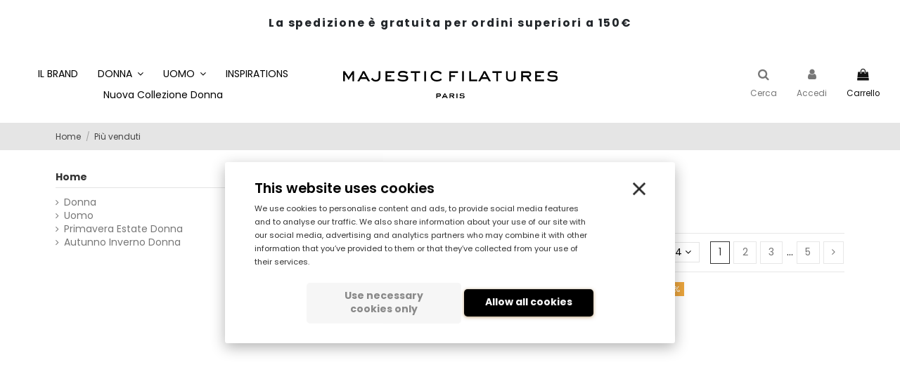

--- FILE ---
content_type: text/html; charset=utf-8
request_url: https://www.majesticfilatures.it/piu-venduti
body_size: 27285
content:
<!doctype html>
<html lang="it">

<head>
    
        
  <meta charset="utf-8">


  <meta http-equiv="x-ua-compatible" content="ie=edge">



  


  
  



  <title>Più venduti</title>
  
    
  
  
    <script data-keepinline="true">
    var cdcGtmApi = '//www.majesticfilatures.it/module/cdc_googletagmanager/async';
    var ajaxShippingEvent = 1;
    var ajaxPaymentEvent = 1;

/* datalayer */
dataLayer = window.dataLayer || [];
    let cdcDatalayer = {"event":"bestsales","pageCategory":"bestsales","ecommerce":{"currency":"EUR"},"google_tag_params":{"ecomm_pagetype":"other"},"userLogged":0,"userId":"guest_864648"};
    dataLayer.push(cdcDatalayer);

/* call to GTM Tag */
(function(w,d,s,l,i){w[l]=w[l]||[];w[l].push({'gtm.start':
new Date().getTime(),event:'gtm.js'});var f=d.getElementsByTagName(s)[0],
j=d.createElement(s),dl=l!='dataLayer'?'&l='+l:'';j.async=true;j.src=
'https://www.googletagmanager.com/gtm.js?id='+i+dl;f.parentNode.insertBefore(j,f);
})(window,document,'script','dataLayer','GTM-WWCWV5F');

/* async call to avoid cache system for dynamic data */
dataLayer.push({
  'event': 'datalayer_ready'
});
</script>
  
  <meta name="description" content="I nostri prodotti più venduti">
  <meta name="keywords" content="">
    
      <link rel="canonical" href="https://www.majesticfilatures.it/piu-venduti">
    

  
      

  
     <script type="application/ld+json">
 {
   "@context": "https://schema.org",
   "@type": "Organization",
   "name" : "Majestic Filatures",
   "url" : "https://www.majesticfilatures.it/"
       ,"logo": {
       "@type": "ImageObject",
       "url":"https://www.majesticfilatures.it/img/majestic-filatures-test-logo-1613470608.jpg"
     }
    }
</script>

<script type="application/ld+json">
  {
    "@context": "https://schema.org",
    "@type": "WebPage",
    "isPartOf": {
      "@type": "WebSite",
      "url":  "https://www.majesticfilatures.it/",
      "name": "Majestic Filatures"
    },
    "name": "Più venduti",
    "url":  "https://www.majesticfilatures.it/piu-venduti"
  }
</script>


  <script type="application/ld+json">
    {
      "@context": "https://schema.org",
      "@type": "BreadcrumbList",
      "itemListElement": [
                  {
            "@type": "ListItem",
            "position": 1,
            "name": "Home",
            "item": "https://www.majesticfilatures.it/"
          },              {
            "@type": "ListItem",
            "position": 2,
            "name": "Più venduti",
            "item": "https://www.majesticfilatures.it/piu-venduti"
          }          ]
    }
  </script>


  

  
    <script type="application/ld+json">
  {
    "@context": "https://schema.org",
    "@type": "ItemList",
    "itemListElement": [
            {
        "@type": "ListItem",
        "position": 1,
        "name": "T-shirt girocollo in Cotone Deluxe",
        "url": "https://www.majesticfilatures.it/t-shirt-uomo/t-shirt-girocollo-in-cotone-deluxe.html"
      },          {
        "@type": "ListItem",
        "position": 2,
        "name": "T-shirt girocollo in Lyocell",
        "url": "https://www.majesticfilatures.it/t-shirt-uomo/t-shirt-girocollo-in-lyocell.html"
      },          {
        "@type": "ListItem",
        "position": 3,
        "name": "T-shirt basica in Cotone Deluxe",
        "url": "https://www.majesticfilatures.it/last-call-/t-shirt-basica-in-cotone-deluxe.html"
      },          {
        "@type": "ListItem",
        "position": 4,
        "name": "T-shirt basica in lino",
        "url": "https://www.majesticfilatures.it/t-shirt-donna/t-shirt-bianca-basica-in-lino.html"
      },          {
        "@type": "ListItem",
        "position": 5,
        "name": "T-shirt maniche ¾ over in lino",
        "url": "https://www.majesticfilatures.it/t-shirt-uomo/t-shirt-maniche-over-in-lino.html"
      },          {
        "@type": "ListItem",
        "position": 6,
        "name": "T-shirt girocollo slim in cotone e cashmere",
        "url": "https://www.majesticfilatures.it/last-call-/t-shirt-girocollo-a-maniche-lunghe-in-cotone-e-cashmere-nera.html"
      },          {
        "@type": "ListItem",
        "position": 7,
        "name": "T-shirt girocollo basica in Cotone Silk Touch",
        "url": "https://www.majesticfilatures.it/t-shirt-donna/t-shirt-girocollo-basica-in-cotone-silk-touch.html"
      },          {
        "@type": "ListItem",
        "position": 8,
        "name": "T-shirt girocollo rolotè in cotone e cashmere",
        "url": "https://www.majesticfilatures.it/last-call-/t-shirt-girocollo-rolote-in-cotone-e-cashmere.html"
      },          {
        "@type": "ListItem",
        "position": 9,
        "name": "Canotta basica in lino",
        "url": "https://www.majesticfilatures.it/canotta-donna/canotta-in-lino-basica.html"
      },          {
        "@type": "ListItem",
        "position": 10,
        "name": "Pantalone in velluto liscio",
        "url": "https://www.majesticfilatures.it/last-call-/pantalone-in-velluto-liscio-.html"
      },          {
        "@type": "ListItem",
        "position": 11,
        "name": "Giacca con bottone singolo in velluto",
        "url": "https://www.majesticfilatures.it/last-call-/giacca-con-bottone-singolo-in-velluto.html"
      },          {
        "@type": "ListItem",
        "position": 12,
        "name": "T-shirt girocollo regular in viscosa",
        "url": "https://www.majesticfilatures.it/last-call-/t-shirt-girocollo-regular-in-viscosa-.html"
      },          {
        "@type": "ListItem",
        "position": 13,
        "name": "Camicia a maniche lunghe in viscosa",
        "url": "https://www.majesticfilatures.it/camicia-donna/camicia-a-maniche-lunghe-in-viscosa.html"
      },          {
        "@type": "ListItem",
        "position": 14,
        "name": "T-shirt girocollo in cotone e cashmere",
        "url": "https://www.majesticfilatures.it/t-shirt-uomo/t-shirt-girocollo-in-cotone-e-cashmere.html"
      },          {
        "@type": "ListItem",
        "position": 15,
        "name": "T-shirt girocollo regular in cotone e cashmere",
        "url": "https://www.majesticfilatures.it/last-call-/t-shirt-girocollo-regular-in-cotone-e-cashmere.html"
      },          {
        "@type": "ListItem",
        "position": 16,
        "name": "T-shirt basica a maniche lunghe in Cotone Deluxe",
        "url": "https://www.majesticfilatures.it/t-shirt-donna/t-shirt-basica-a-maniche-lunghe-in-cotone-deluxe.html"
      },          {
        "@type": "ListItem",
        "position": 17,
        "name": "T-shirt scollo a V in Cotone Silk Touch",
        "url": "https://www.majesticfilatures.it/t-shirt-donna/t-shirt-scollo-a-v-in-cotone-silk-touch.html"
      },          {
        "@type": "ListItem",
        "position": 18,
        "name": "T-shirt scollo a barchetta regular",
        "url": "https://www.majesticfilatures.it/primavera-estate-donna/t-shirt-scollo-a-barchetta-regular.html"
      },          {
        "@type": "ListItem",
        "position": 19,
        "name": "T-shirt slim in viscosa",
        "url": "https://www.majesticfilatures.it/t-shirt-donna/t-shirt-slim-in-viscosa.html"
      },          {
        "@type": "ListItem",
        "position": 20,
        "name": "T-Shirt over con scollo a barca e maniche corte",
        "url": "https://www.majesticfilatures.it/primavera-estate-donna/t-shirt-over-con-scollo-a-barca-e-maniche-corte-.html"
      },          {
        "@type": "ListItem",
        "position": 21,
        "name": "T-shirt basica in Cotone Deluxe",
        "url": "https://www.majesticfilatures.it/scopri-gli-essenziali-donna/t-shirt-basica-in-cotone-deluxe-essenziale.html"
      },          {
        "@type": "ListItem",
        "position": 22,
        "name": "T-shirt dolcevita slim in cotone e cashmere",
        "url": "https://www.majesticfilatures.it/last-call-/t-shirt-dolcevita-nera-a-maniche-lunghe-in-cotone-e-cashmere.html"
      },          {
        "@type": "ListItem",
        "position": 23,
        "name": "Camicia in lino maniche al gomito",
        "url": "https://www.majesticfilatures.it/camicia-donna/camicia-in-lino-maniche-al-gomito.html"
      },          {
        "@type": "ListItem",
        "position": 24,
        "name": "Pantalone a fondo ampio in lino",
        "url": "https://www.majesticfilatures.it/pantalone-donna/pantalone-a-fondo-ampio-in-lino.html"
      }        ]
  }
</script>


  
    
                
                            
        <link rel="next" href="https://www.majesticfilatures.it/piu-venduti?page=2">  



    <meta property="og:title" content="Più venduti"/>
    <meta property="og:url" content="https://www.majesticfilatures.it/piu-venduti"/>
    <meta property="og:site_name" content="Majestic Filatures"/>
    <meta property="og:description" content="I nostri prodotti più venduti">
    <meta property="og:type" content="website">


          <meta property="og:image" content="https://www.majesticfilatures.it/img/majestic-filatures-test-logo-1613470608.jpg" />
    





      <meta name="viewport" content="initial-scale=1,user-scalable=no,maximum-scale=1,width=device-width">
  




  <link rel="icon" type="image/vnd.microsoft.icon" href="https://www.majesticfilatures.it/img/favicon.ico?1733829469">
  <link rel="shortcut icon" type="image/x-icon" href="https://www.majesticfilatures.it/img/favicon.ico?1733829469">
    




    <link rel="stylesheet" href="https://www.majesticfilatures.it/themes/warehousechildmajestic/assets/cache/theme-a4b5e74317.css" type="text/css" media="all">




<link rel="preload" as="font"
      href="https://www.majesticfilatures.it/themes/warehouse/assets/css/font-awesome/fonts/fontawesome-webfont.woff?v=4.7.0"
      type="font/woff" crossorigin="anonymous">
<link rel="preload" as="font"
      href="https://www.majesticfilatures.it/themes/warehouse/assets/css/font-awesome/fonts/fontawesome-webfont.woff2?v=4.7.0"
      type="font/woff2" crossorigin="anonymous">


<link  rel="preload stylesheet"  as="style" href="https://www.majesticfilatures.it/themes/warehouse/assets/css/font-awesome/css/font-awesome-preload.css"
       type="text/css" crossorigin="anonymous">





  

  <script>
        var elementorFrontendConfig = {"isEditMode":"","stretchedSectionContainer":"","instagramToken":"","is_rtl":false,"ajax_csfr_token_url":"https:\/\/www.majesticfilatures.it\/module\/iqitelementor\/Actions?process=handleCsfrToken&ajax=1"};
        var iqitTheme = {"rm_sticky":"down","rm_breakpoint":0,"op_preloader":"0","cart_style":"side","cart_confirmation":"open","h_layout":"4","f_fixed":"","f_layout":"4","h_absolute":"0","h_sticky":"header","hw_width":"fullwidth","mm_content":"desktop","hm_submenu_width":"fullwidth-background","h_search_type":"full","pl_lazyload":true,"pl_infinity":false,"pl_rollover":true,"pl_crsl_autoplay":false,"pl_slider_ld":3,"pl_slider_d":3,"pl_slider_t":1,"pl_slider_p":2,"pp_thumbs":"leftd","pp_zoom":"modalzoom","pp_image_layout":"column","pp_tabs":"accordion","pl_grid_qty":false};
        var iqitcompare = {"nbProducts":0};
        var iqitextendedproduct = {"speed":"70","hook":false};
        var iqitfdc_from = 0;
        var iqitmegamenu = {"sticky":"false","containerSelector":"#wrapper > .container"};
        var iqitwishlist = {"nbProducts":0};
        var klCustomer = null;
        var prestashop = {"cart":{"products":[],"totals":{"total":{"type":"total","label":"Totale","amount":0,"value":"0,00\u00a0\u20ac"},"total_including_tax":{"type":"total","label":"Totale (tasse incl.)","amount":0,"value":"0,00\u00a0\u20ac"},"total_excluding_tax":{"type":"total","label":"Totale (tasse escl.)","amount":0,"value":"0,00\u00a0\u20ac"}},"subtotals":{"products":{"type":"products","label":"Totale parziale","amount":0,"value":"0,00\u00a0\u20ac"},"discounts":null,"shipping":{"type":"shipping","label":"Spedizione","amount":0,"value":""},"tax":null},"products_count":0,"summary_string":"0 articoli","vouchers":{"allowed":1,"added":[]},"discounts":[],"minimalPurchase":0,"minimalPurchaseRequired":""},"currency":{"id":1,"name":"Euro","iso_code":"EUR","iso_code_num":"978","sign":"\u20ac"},"customer":{"lastname":null,"firstname":null,"email":null,"birthday":null,"newsletter":null,"newsletter_date_add":null,"optin":null,"website":null,"company":null,"siret":null,"ape":null,"is_logged":false,"gender":{"type":null,"name":null},"addresses":[]},"country":{"id_zone":"1","id_currency":"0","call_prefix":"39","iso_code":"IT","active":"1","contains_states":"1","need_identification_number":"0","need_zip_code":"1","zip_code_format":"NNNNN","display_tax_label":"1","name":"Italia","id":10},"language":{"name":"Italiano (Italian)","iso_code":"it","locale":"it-IT","language_code":"it","active":"1","is_rtl":"0","date_format_lite":"d\/m\/Y","date_format_full":"d\/m\/Y H:i:s","id":1},"page":{"title":"","canonical":"https:\/\/www.majesticfilatures.it\/piu-venduti","meta":{"title":"Pi\u00f9 venduti","description":"I nostri prodotti pi\u00f9 venduti","keywords":"","robots":"index"},"page_name":"best-sales","body_classes":{"lang-it":true,"lang-rtl":false,"country-IT":true,"currency-EUR":true,"layout-left-column":true,"page-best-sales":true,"tax-display-enabled":true,"page-customer-account":false},"admin_notifications":[],"password-policy":{"feedbacks":{"0":"Molto debole","1":"Debole","2":"Media","3":"Forte","4":"Molto forte","Straight rows of keys are easy to guess":"I tasti consecutivi sono facili da indovinare","Short keyboard patterns are easy to guess":"Gli schemi brevi sulla tastiera sono facili da indovinare","Use a longer keyboard pattern with more turns":"Utilizza uno schema pi\u00f9 lungo sulla tastiera con pi\u00f9 variazioni","Repeats like \"aaa\" are easy to guess":"Le ripetizioni come \u201caaa\u201d sono facili da indovinare","Repeats like \"abcabcabc\" are only slightly harder to guess than \"abc\"":"Le ripetizioni come \u201cabcabcabc\u201d sono solo leggermente pi\u00f9 difficili da indovinare rispetto ad \u201cabc\u201d","Sequences like abc or 6543 are easy to guess":"Le sequenze come \"abc\" o 6543 sono facili da indovinare","Recent years are easy to guess":"Gli anni recenti sono facili da indovinare","Dates are often easy to guess":"Le date sono spesso facili da indovinare","This is a top-10 common password":"Questa \u00e8 una delle 10 password pi\u00f9 comuni","This is a top-100 common password":"Questa \u00e8 una delle 100 password pi\u00f9 comuni","This is a very common password":"Questa password \u00e8 molto comune","This is similar to a commonly used password":"Questa password \u00e8 simile a un\u2019altra comunemente utilizzata","A word by itself is easy to guess":"Una parola di per s\u00e9 \u00e8 facile da indovinare","Names and surnames by themselves are easy to guess":"Nomi e cognomi sono di per s\u00e9 facili da indovinare","Common names and surnames are easy to guess":"Nomi e cognomi comuni sono facili da indovinare","Use a few words, avoid common phrases":"Utilizza diverse parole, evita le frasi comuni","No need for symbols, digits, or uppercase letters":"Nessun bisogno di simboli, cifre o lettere maiuscole","Avoid repeated words and characters":"Evita parole e caratteri ripetuti","Avoid sequences":"Evita le sequenze","Avoid recent years":"Evita gli anni recenti","Avoid years that are associated with you":"Evita gli anni associati a te","Avoid dates and years that are associated with you":"Evita date e anni associati a te","Capitalization doesn't help very much":"Le maiuscole non sono molto efficaci","All-uppercase is almost as easy to guess as all-lowercase":"Tutto maiuscolo \u00e8 quasi altrettanto facile da indovinare di tutto minuscolo","Reversed words aren't much harder to guess":"Le parole al contrario non sono molto pi\u00f9 difficili da indovinare","Predictable substitutions like '@' instead of 'a' don't help very much":"Sostituzioni prevedibili come \"@\" invece di \"a\" non sono molto efficaci","Add another word or two. Uncommon words are better.":"Aggiungi una o due parole in pi\u00f9. Le parole insolite sono pi\u00f9 sicure."}}},"shop":{"name":"Majestic Filatures","logo":"https:\/\/www.majesticfilatures.it\/img\/majestic-filatures-test-logo-1613470608.jpg","stores_icon":"https:\/\/www.majesticfilatures.it\/img\/logo_stores.png","favicon":"https:\/\/www.majesticfilatures.it\/img\/favicon.ico"},"core_js_public_path":"\/themes\/","urls":{"base_url":"https:\/\/www.majesticfilatures.it\/","current_url":"https:\/\/www.majesticfilatures.it\/piu-venduti","shop_domain_url":"https:\/\/www.majesticfilatures.it","img_ps_url":"https:\/\/www.majesticfilatures.it\/img\/","img_cat_url":"https:\/\/www.majesticfilatures.it\/img\/c\/","img_lang_url":"https:\/\/www.majesticfilatures.it\/img\/l\/","img_prod_url":"https:\/\/www.majesticfilatures.it\/img\/p\/","img_manu_url":"https:\/\/www.majesticfilatures.it\/img\/m\/","img_sup_url":"https:\/\/www.majesticfilatures.it\/img\/su\/","img_ship_url":"https:\/\/www.majesticfilatures.it\/img\/s\/","img_store_url":"https:\/\/www.majesticfilatures.it\/img\/st\/","img_col_url":"https:\/\/www.majesticfilatures.it\/img\/co\/","img_url":"https:\/\/www.majesticfilatures.it\/themes\/warehouse\/assets\/img\/","css_url":"https:\/\/www.majesticfilatures.it\/themes\/warehouse\/assets\/css\/","js_url":"https:\/\/www.majesticfilatures.it\/themes\/warehouse\/assets\/js\/","pic_url":"https:\/\/www.majesticfilatures.it\/upload\/","theme_assets":"https:\/\/www.majesticfilatures.it\/themes\/warehouse\/assets\/","theme_dir":"https:\/\/www.majesticfilatures.it\/themes\/warehousechildmajestic\/","child_theme_assets":"https:\/\/www.majesticfilatures.it\/themes\/warehousechildmajestic\/assets\/","child_img_url":"https:\/\/www.majesticfilatures.it\/themes\/warehousechildmajestic\/assets\/img\/","child_css_url":"https:\/\/www.majesticfilatures.it\/themes\/warehousechildmajestic\/assets\/css\/","child_js_url":"https:\/\/www.majesticfilatures.it\/themes\/warehousechildmajestic\/assets\/js\/","pages":{"address":"https:\/\/www.majesticfilatures.it\/indirizzo","addresses":"https:\/\/www.majesticfilatures.it\/indirizzi","authentication":"https:\/\/www.majesticfilatures.it\/login","manufacturer":"https:\/\/www.majesticfilatures.it\/marche","cart":"https:\/\/www.majesticfilatures.it\/carrello","category":"https:\/\/www.majesticfilatures.it\/index.php?controller=category","cms":"https:\/\/www.majesticfilatures.it\/index.php?controller=cms","contact":"https:\/\/www.majesticfilatures.it\/contattaci","discount":"https:\/\/www.majesticfilatures.it\/buoni-sconto","guest_tracking":"https:\/\/www.majesticfilatures.it\/tracciatura-ospite","history":"https:\/\/www.majesticfilatures.it\/cronologia-ordini","identity":"https:\/\/www.majesticfilatures.it\/dati-personali","index":"https:\/\/www.majesticfilatures.it\/","my_account":"https:\/\/www.majesticfilatures.it\/account","order_confirmation":"https:\/\/www.majesticfilatures.it\/conferma-ordine","order_detail":"https:\/\/www.majesticfilatures.it\/index.php?controller=order-detail","order_follow":"https:\/\/www.majesticfilatures.it\/segui-ordine","order":"https:\/\/www.majesticfilatures.it\/ordine","order_return":"https:\/\/www.majesticfilatures.it\/index.php?controller=order-return","order_slip":"https:\/\/www.majesticfilatures.it\/buono-ordine","pagenotfound":"https:\/\/www.majesticfilatures.it\/pagina-non-trovata","password":"https:\/\/www.majesticfilatures.it\/recupero-password","pdf_invoice":"https:\/\/www.majesticfilatures.it\/index.php?controller=pdf-invoice","pdf_order_return":"https:\/\/www.majesticfilatures.it\/index.php?controller=pdf-order-return","pdf_order_slip":"https:\/\/www.majesticfilatures.it\/index.php?controller=pdf-order-slip","prices_drop":"https:\/\/www.majesticfilatures.it\/offerte","product":"https:\/\/www.majesticfilatures.it\/index.php?controller=product","registration":"https:\/\/www.majesticfilatures.it\/index.php?controller=registration","search":"https:\/\/www.majesticfilatures.it\/ricerca","sitemap":"https:\/\/www.majesticfilatures.it\/Mappa del sito","stores":"https:\/\/www.majesticfilatures.it\/negozi","supplier":"https:\/\/www.majesticfilatures.it\/fornitori","new_products":"https:\/\/www.majesticfilatures.it\/nuovi-prodotti","brands":"https:\/\/www.majesticfilatures.it\/marche","register":"https:\/\/www.majesticfilatures.it\/index.php?controller=registration","order_login":"https:\/\/www.majesticfilatures.it\/ordine?login=1"},"alternative_langs":[],"actions":{"logout":"https:\/\/www.majesticfilatures.it\/?mylogout="},"no_picture_image":{"bySize":{"small_tkees":{"url":"https:\/\/www.majesticfilatures.it\/img\/p\/it-default-small_tkees.jpg","width":125,"height":125},"cart_tkees":{"url":"https:\/\/www.majesticfilatures.it\/img\/p\/it-default-cart_tkees.jpg","width":125,"height":125},"small_default":{"url":"https:\/\/www.majesticfilatures.it\/img\/p\/it-default-small_default.jpg","width":98,"height":174},"cart_default":{"url":"https:\/\/www.majesticfilatures.it\/img\/p\/it-default-cart_default.jpg","width":125,"height":188},"tkees_large_default":{"url":"https:\/\/www.majesticfilatures.it\/img\/p\/it-default-tkees_large_default.jpg","width":500,"height":500},"medium_default":{"url":"https:\/\/www.majesticfilatures.it\/img\/p\/it-default-medium_default.jpg","width":452,"height":678},"medium_tkees":{"url":"https:\/\/www.majesticfilatures.it\/img\/p\/it-default-medium_tkees.jpg","width":600,"height":600},"home_tkees":{"url":"https:\/\/www.majesticfilatures.it\/img\/p\/it-default-home_tkees.jpg","width":725,"height":725},"home_default":{"url":"https:\/\/www.majesticfilatures.it\/img\/p\/it-default-home_default.jpg","width":633,"height":950},"tkees_thickbox_default":{"url":"https:\/\/www.majesticfilatures.it\/img\/p\/it-default-tkees_thickbox_default.jpg","width":800,"height":800},"large_default":{"url":"https:\/\/www.majesticfilatures.it\/img\/p\/it-default-large_default.jpg","width":800,"height":1200},"thickbox_default":{"url":"https:\/\/www.majesticfilatures.it\/img\/p\/it-default-thickbox_default.jpg","width":1100,"height":1650}},"small":{"url":"https:\/\/www.majesticfilatures.it\/img\/p\/it-default-small_tkees.jpg","width":125,"height":125},"medium":{"url":"https:\/\/www.majesticfilatures.it\/img\/p\/it-default-medium_tkees.jpg","width":600,"height":600},"large":{"url":"https:\/\/www.majesticfilatures.it\/img\/p\/it-default-thickbox_default.jpg","width":1100,"height":1650},"legend":""}},"configuration":{"display_taxes_label":true,"display_prices_tax_incl":true,"is_catalog":false,"show_prices":true,"opt_in":{"partner":true},"quantity_discount":{"type":"discount","label":"Sconto unit\u00e0"},"voucher_enabled":1,"return_enabled":1},"field_required":[],"breadcrumb":{"links":[{"title":"Home","url":"https:\/\/www.majesticfilatures.it\/"},{"title":"Pi\u00f9 venduti","url":"https:\/\/www.majesticfilatures.it\/piu-venduti"}],"count":2},"link":{"protocol_link":"https:\/\/","protocol_content":"https:\/\/"},"time":1769387239,"static_token":"56d72b822b730c84fc1f2e7b6f11ae44","token":"7674f811273430909a78ee437b52edb8","debug":false};
        var prestashopFacebookAjaxController = "https:\/\/www.majesticfilatures.it\/module\/ps_facebook\/Ajax";
        var psemailsubscription_subscription = "https:\/\/www.majesticfilatures.it\/module\/ps_emailsubscription\/subscription";
      </script>



  <!-- emarketing start -->




<!-- emarketing end -->


<script id="fabfacebookpixel_script" type="application/json">
	{
		"fabFacebookPixelAddToCartUrl": "https://www.majesticfilatures.it/module/fabfacebookpixel/addtocart?ajax=1",
		"fabFacebookPixelExecutorUrl": "//www.majesticfilatures.it/module/fabfacebookpixel/executor?ajax=1",
		"externalId": "ec5666eb2ba2192a6ded44fc88fabb10bfab2bc165157dbb40b019e3e083fe85",
		"facebookPixelId": "151125756895661",
		"isPixelEnabled": "1",
		"pixelDelay": "0",
		"isDebug": "0",
		"moduleVersion": "3.6.9",
		"iubendaIntegration": "0",
		"customerGroups": "Visitatore",
		"defaultCustomerGroup": "",
		"isExportCombinations": "1",
		"cartProducts": [		],
		"canonicalUrl": "https://www.majesticfilatures.it/piu-venduti",
		
		"events": [
														{
				"type": "PageView",
				"params": {
					"customerGroups": "Visitatore",
					"defaultCustomerGroup": ""
				}
			}
			]
	}
</script>






  
  <!-- Microsoft Clarity -->
  <script type="text/javascript">
    (function(c,l,a,r,i,t,y){
      c[a]=c[a]||function(){(c[a].q=c[a].q||[]).push(arguments)};
      t=l.createElement(r);t.async=1;t.src="https://www.clarity.ms/tag/uereyfe3e0";
      y=l.getElementsByTagName(r)[0];y.parentNode.insertBefore(t,y);
    })(window, document, "clarity", "script", "uereyfe3e0");
  </script>
  


    
     <script src="https://cdn.jsdelivr.net/npm/simple-parallax-js@5.6.1/dist/simpleParallax.min.js"></script> </head>

<body id="best-sales" class="lang-it country-it currency-eur layout-left-column page-best-sales tax-display-enabled body-desktop-header-style-w-4">


    




    <!-- Google Tag Manager (noscript) -->
<noscript><iframe src="https://www.googletagmanager.com/ns.html?id=GTM-WWCWV5F"
height="0" width="0" style="display:none;visibility:hidden"></iframe></noscript>
<!-- End Google Tag Manager (noscript) -->



<main id="main-page-content"  >
    
            

    <header id="header" class="desktop-header-style-w-4">
        
            
  <div class="header-banner">
    
  </div>




            <nav class="header-nav">
        <div class="container">
    
        <div class="row justify-content-between">
            <div class="col col-auto col-md left-nav">
                                
            </div>
            <div class="col col-auto center-nav text-center">
                
             </div>
            <div class="col col-auto col-md right-nav text-right">
                <div class="d-inline-block">
    <a href="//www.majesticfilatures.it/module/iqitwishlist/view">
        <i class="fa fa-heart-o fa-fw" aria-hidden="true"></i> Preferiti (<span
                id="iqitwishlist-nb"></span>)
    </a>
</div>

             </div>
        </div>

                        </div>
            </nav>
        



<div id="desktop-header" class="desktop-header-style-4">
    

            <div class="elementor-displayHeaderTop">
            		<style class="elementor-frontend-stylesheet">.elementor-element.elementor-element-55doi9r{text-align:center;}.elementor-element.elementor-element-55doi9r .elementor-heading-title{font-weight:700;letter-spacing:1.8px;}.elementor-element.elementor-element-55doi9r .elementor-widget-container{margin:10px 0px 10px 0px;}</style>
				<div class="elementor">
											                        <div class="elementor-section elementor-element elementor-element-colm6at elementor-top-section elementor-section-full_width elementor-section-height-default elementor-section-height-default elementor-section-content-middle" data-element_type="section">
                            
                           

                            <div class="elementor-container  elementor-column-gap-default      "
                                                                >
                                <div class="elementor-row  ">
                                                                
                            		<div class="elementor-column elementor-element elementor-element-udfifc5 elementor-col-100 elementor-top-column" data-element_type="column">
			<div class="elementor-column-wrap elementor-element-populated">
				<div class="elementor-widget-wrap">
		        <div class="elementor-widget elementor-element elementor-element-55doi9r elementor-widget-heading" data-element_type="heading">
                <div class="elementor-widget-container">
            <h4 class="elementor-heading-title elementor-size-default none"><span>La spedizione è gratuita per ordini superiori a 150€</span></h4>        </div>
                </div>
        				</div>
			</div>
		</div>
		                             
                                                            </div>
                                
                                                            </div>
                        </div>
                							</div>
		
        </div>
    



            
<div class="header-top">
    <div id="desktop-header-container" class="container">
        <div class="row align-items-center">
                            <div class="col col-header-left col-header-menu">
                                        <div id="iqitmegamenu-wrapper" class="iqitmegamenu-wrapper iqitmegamenu-all">
	<div class="container container-iqitmegamenu">
		<div id="iqitmegamenu-horizontal" class="iqitmegamenu  clearfix" role="navigation">

						
			<nav id="cbp-hrmenu" class="cbp-hrmenu cbp-horizontal cbp-hrsub-narrow">
				<ul>
											<li id="cbp-hrmenu-tab-3"
							class="cbp-hrmenu-tab cbp-hrmenu-tab-3 ">
							<a href="https://www.majesticfilatures.it/content/il-brand" class="nav-link" 
										>
										

										<span class="cbp-tab-title">
											IL BRAND</span>
																			</a>
																</li>
												<li id="cbp-hrmenu-tab-1"
							class="cbp-hrmenu-tab cbp-hrmenu-tab-1  cbp-has-submeu">
							<a href="https://www.majesticfilatures.it/donna" class="nav-link" 
										>
										

										<span class="cbp-tab-title">
											DONNA											<i class="fa fa-angle-down cbp-submenu-aindicator"></i></span>
																			</a>
																			<div class="cbp-hrsub col-6">
											<div class="cbp-hrsub-inner">
												<div class="container iqitmegamenu-submenu-container">
													
																																													




<div class="row menu_row menu-element  first_rows menu-element-id-4">
                

                                                




    <div class="col-4 cbp-menu-column cbp-menu-element menu-element-id-5 cbp-empty-column">
        <div class="cbp-menu-column-inner">
                        
                
                
            

                                                




<div class="row menu_row menu-element  menu-element-id-8">
                

                                                




    <div class="col-12 cbp-menu-column cbp-menu-element menu-element-id-9 ">
        <div class="cbp-menu-column-inner">
                        
                
                
                                            <a href="https://www.majesticfilatures.it/donna">                        <img src="/img/cms/homepage/K149-FPU495-108_3 (1).jpg" loading="lazy" class="img-fluid cbp-banner-image"
                                                               width="786" height="1179"  />
                        </a>                    
                
            

            
            </div>    </div>
                            
                </div>
                            
            </div>    </div>
                                    




    <div class="col-4 cbp-menu-column cbp-menu-element menu-element-id-6 cbp-empty-column">
        <div class="cbp-menu-column-inner">
                        
                
                
            

                                                




<div class="row menu_row menu-element  menu-element-id-10">
                

                                                




    <div class="col-12 cbp-menu-column cbp-menu-element menu-element-id-11 ">
        <div class="cbp-menu-column-inner">
                        
                                                            <span class="cbp-column-title nav-link transition-300">Prodotti </span>
                                    
                
                                            <ul class="cbp-links cbp-valinks">
                                                                                                <li><a href="https://www.majesticfilatures.it/donna/abiti-donna"
                                           >Abiti</a>
                                    </li>
                                                                                                                                <li><a href="https://www.majesticfilatures.it/donna/canotta-donna"
                                           >Canotta</a>
                                    </li>
                                                                                                                                <li><a href="https://www.majesticfilatures.it/donna/camicia-donna"
                                           >Camicia</a>
                                    </li>
                                                                                                                                <li><a href="https://www.majesticfilatures.it/donna/cardigan-donna"
                                           >Cardigan</a>
                                    </li>
                                                                                                                                <li><a href="https://www.majesticfilatures.it/donna/t-shirt-donna"
                                           >T-shirt</a>
                                    </li>
                                                                                                                                <li><a href="https://www.majesticfilatures.it/donna/giacca-donna"
                                           >Giacca</a>
                                    </li>
                                                                                                                                <li><a href="https://www.majesticfilatures.it/donna/jogger-donna"
                                           >Jogger</a>
                                    </li>
                                                                                                                                <li><a href="https://www.majesticfilatures.it/donna/maglieria-donna"
                                           >Maglieria</a>
                                    </li>
                                                                                                                                <li><a href="https://www.majesticfilatures.it/donna/pantalone-donna"
                                           >Pantalone</a>
                                    </li>
                                                                                                                                <li><a href="https://www.majesticfilatures.it/donna/scopri-gli-essenziali-donna"
                                           >Essenziali</a>
                                    </li>
                                                                                                                                <li><a href="https://www.majesticfilatures.it/donna/accessori-"
                                           >Accessori</a>
                                    </li>
                                                                                                                                <li><a href="https://www.majesticfilatures.it/donna/polo"
                                           >Polo</a>
                                    </li>
                                                                                    </ul>
                    
                
            

            
            </div>    </div>
                            
                </div>
                            
            </div>    </div>
                                    




    <div class="col-4 cbp-menu-column cbp-menu-element menu-element-id-7 cbp-empty-column">
        <div class="cbp-menu-column-inner">
                        
                
                
            

                                                




<div class="row menu_row menu-element  menu-element-id-12">
                

                                                




    <div class="col-12 cbp-menu-column cbp-menu-element menu-element-id-13 ">
        <div class="cbp-menu-column-inner">
                        
                                                            <span class="cbp-column-title nav-link transition-300">IN EVIDENZA  </span>
                                    
                
                                             <ul>
<li><a href="/content/inspirations">Inspirations</a></li>
<li><a href="/donna/scopri-gli-essenziali-donna">Essenziali </a></li>
</ul>
                    
                
            

            
            </div>    </div>
                            
                </div>
                            
            </div>    </div>
                            
                </div>
																													
																									</div>
											</div>
										</div>
																</li>
												<li id="cbp-hrmenu-tab-2"
							class="cbp-hrmenu-tab cbp-hrmenu-tab-2  cbp-has-submeu">
							<a href="https://www.majesticfilatures.it/uomo" class="nav-link" 
										>
										

										<span class="cbp-tab-title">
											UOMO											<i class="fa fa-angle-down cbp-submenu-aindicator"></i></span>
																			</a>
																			<div class="cbp-hrsub col-6">
											<div class="cbp-hrsub-inner">
												<div class="container iqitmegamenu-submenu-container">
													
																																													




<div class="row menu_row menu-element  first_rows menu-element-id-1">
                

                                                




    <div class="col-4 cbp-menu-column cbp-menu-element menu-element-id-2 cbp-empty-column">
        <div class="cbp-menu-column-inner">
                        
                
                
            

                                                




<div class="row menu_row menu-element  menu-element-id-5">
                

                                                




    <div class="col-12 cbp-menu-column cbp-menu-element menu-element-id-6 ">
        <div class="cbp-menu-column-inner">
                        
                
                
                                            <a href="https://www.majesticfilatures.it/uomo">                        <img src="/img/cms/homepage/M406-HTS210-1013_2 (1).JPG" loading="lazy" class="img-fluid cbp-banner-image"
                                                               width="4000" height="6000"  />
                        </a>                    
                
            

            
            </div>    </div>
                            
                </div>
                            
            </div>    </div>
                                    




    <div class="col-4 cbp-menu-column cbp-menu-element menu-element-id-3 cbp-empty-column">
        <div class="cbp-menu-column-inner">
                        
                
                
            

                                                




<div class="row menu_row menu-element  menu-element-id-7">
                

                                                




    <div class="col-12 cbp-menu-column cbp-menu-element menu-element-id-8 ">
        <div class="cbp-menu-column-inner">
                        
                                                            <span class="cbp-column-title nav-link transition-300">Prodotti </span>
                                    
                
                                            <ul class="cbp-links cbp-valinks">
                                                                                                <li><a href="https://www.majesticfilatures.it/uomo/t-shirt-uomo"
                                           >T-shirt</a>
                                    </li>
                                                                                                                                <li><a href="https://www.majesticfilatures.it/uomo/polo-e-camicie"
                                           >Polo e Camicie</a>
                                    </li>
                                                                                    </ul>
                    
                
            

            
            </div>    </div>
                            
                </div>
                            
            </div>    </div>
                                    




    <div class="col-4 cbp-menu-column cbp-menu-element menu-element-id-4 cbp-empty-column">
        <div class="cbp-menu-column-inner">
                        
                
                
            

                                                




<div class="row menu_row menu-element  menu-element-id-9">
                

                                                




    <div class="col-12 cbp-menu-column cbp-menu-element menu-element-id-10 ">
        <div class="cbp-menu-column-inner">
                        
                                                            <span class="cbp-column-title nav-link transition-300">In evidenza </span>
                                    
                
                                             <ul>
<li><a href="/uomo/scopri-gli-essenziali-uomo">Essenziali</a></li>
</ul>
                    
                
            

            
            </div>    </div>
                            
                </div>
                            
            </div>    </div>
                            
                </div>
																													
																									</div>
											</div>
										</div>
																</li>
												<li id="cbp-hrmenu-tab-18"
							class="cbp-hrmenu-tab cbp-hrmenu-tab-18 ">
							<a href="https://www.majesticfilatures.it/content/inspirations" class="nav-link" 
										>
										

										<span class="cbp-tab-title">
											INSPIRATIONS</span>
																			</a>
																</li>
												<li id="cbp-hrmenu-tab-22"
							class="cbp-hrmenu-tab cbp-hrmenu-tab-22 ">
							<a href="https://www.majesticfilatures.it/primavera-estate-donna" class="nav-link" 
										>
										

										<span class="cbp-tab-title">
											Nuova Collezione Donna</span>
																			</a>
																</li>
											</ul>
				</nav>
			</div>
		</div>
		<div id="sticky-cart-wrapper"></div>
	</div>

		<div id="_desktop_iqitmegamenu-mobile">
		<div id="iqitmegamenu-mobile"
			class="mobile-menu js-mobile-menu  h-100  d-flex flex-column">

			<div class="mm-panel__header  mobile-menu__header-wrapper px-2 py-2">
				<div class="mobile-menu__header js-mobile-menu__header">

					<button type="button" class="mobile-menu__back-btn js-mobile-menu__back-btn btn">
						<span aria-hidden="true" class="fa fa-angle-left  align-middle mr-4"></span>
						<span class="mobile-menu__title js-mobile-menu__title paragraph-p1 align-middle"></span>
					</button>
					
				</div>
				<button type="button" class="btn btn-icon mobile-menu__close js-mobile-menu__close" aria-label="Close"
					data-toggle="dropdown">
					<span aria-hidden="true" class="fa fa-times"></span>
				</button>
			</div>

			<div class="position-relative mobile-menu__content flex-grow-1 mx-c16 my-c24 ">
				<ul
					class="position-absolute h-100  w-100  m-0 mm-panel__scroller mobile-menu__scroller px-4 py-4">
					<li class="mobile-menu__above-content"></li>
						
		
																	<li
										class="d-flex align-items-center mobile-menu__tab mobile-menu__tab--id-3  js-mobile-menu__tab">
										<a class="flex-fill mobile-menu__link 
												
											 
																				" href="https://www.majesticfilatures.it/content/il-brand"  >
																						
											
											<span class="js-mobile-menu__tab-title">IL BRAND</span>

																					</a>
										
										
																														</li>
																	<li
										class="d-flex align-items-center mobile-menu__tab mobile-menu__tab--id-1  mobile-menu__tab--has-submenu js-mobile-menu__tab--has-submenu js-mobile-menu__tab">
										<a class="flex-fill mobile-menu__link 
												
											js-mobile-menu__link--has-submenu 
																				" href="https://www.majesticfilatures.it/donna"  >
																						
											
											<span class="js-mobile-menu__tab-title">DONNA</span>

																					</a>
																					<span class="mobile-menu__arrow js-mobile-menu__link--has-submenu">
												<i class="fa fa-angle-right expand-icon" aria-hidden="true"></i>
											</span>
										
										
																							<div class="mobile-menu__submenu mobile-menu__submenu--panel px-4 py-4 js-mobile-menu__submenu">
																											




    <div class="mobile-menu__row  mobile-menu__row--id-4">

            

                                    




        <div
            class="mobile-menu__column mobile-menu__column--id-5">
                
            
            
        

                                    




    <div class="mobile-menu__row  mobile-menu__row--id-8">

            

                                    




        <div
            class="mobile-menu__column mobile-menu__column--id-9">
                
            
            
                                                            <a href="https://www.majesticfilatures.it/donna">                            <img src="/img/cms/homepage/K149-FPU495-108_3 (1).jpg" loading="lazy" class="img-fluid mobile-menu__banner-image"
                                                                     width="786"                                      height="1179"  
                                 />
                                                                </a>                                                            
        

        
                </div>                    
        </div>                    
                </div>                            




        <div
            class="mobile-menu__column mobile-menu__column--id-6">
                
            
            
        

                                    




    <div class="mobile-menu__row  mobile-menu__row--id-10">

            

                                    




        <div
            class="mobile-menu__column mobile-menu__column--id-11">
                
                          <span class="mobile-menu__column-title">                     Prodotti
                 </span>             
            
                                    <ul
                        class="mobile-menu__links-list">
                                                                                    <li class="mobile-menu__links-list-li" ><a href="https://www.majesticfilatures.it/donna/abiti-donna" class="text-reset" >Abiti</a>
                                </li>
                                                                                                                <li class="mobile-menu__links-list-li" ><a href="https://www.majesticfilatures.it/donna/canotta-donna" class="text-reset" >Canotta</a>
                                </li>
                                                                                                                <li class="mobile-menu__links-list-li" ><a href="https://www.majesticfilatures.it/donna/camicia-donna" class="text-reset" >Camicia</a>
                                </li>
                                                                                                                <li class="mobile-menu__links-list-li" ><a href="https://www.majesticfilatures.it/donna/cardigan-donna" class="text-reset" >Cardigan</a>
                                </li>
                                                                                                                <li class="mobile-menu__links-list-li" ><a href="https://www.majesticfilatures.it/donna/t-shirt-donna" class="text-reset" >T-shirt</a>
                                </li>
                                                                                                                <li class="mobile-menu__links-list-li" ><a href="https://www.majesticfilatures.it/donna/giacca-donna" class="text-reset" >Giacca</a>
                                </li>
                                                                                                                <li class="mobile-menu__links-list-li" ><a href="https://www.majesticfilatures.it/donna/jogger-donna" class="text-reset" >Jogger</a>
                                </li>
                                                                                                                <li class="mobile-menu__links-list-li" ><a href="https://www.majesticfilatures.it/donna/maglieria-donna" class="text-reset" >Maglieria</a>
                                </li>
                                                                                                                <li class="mobile-menu__links-list-li" ><a href="https://www.majesticfilatures.it/donna/pantalone-donna" class="text-reset" >Pantalone</a>
                                </li>
                                                                                                                <li class="mobile-menu__links-list-li" ><a href="https://www.majesticfilatures.it/donna/scopri-gli-essenziali-donna" class="text-reset" >Essenziali</a>
                                </li>
                                                                                                                <li class="mobile-menu__links-list-li" ><a href="https://www.majesticfilatures.it/donna/accessori-" class="text-reset" >Accessori</a>
                                </li>
                                                                                                                <li class="mobile-menu__links-list-li" ><a href="https://www.majesticfilatures.it/donna/polo" class="text-reset" >Polo</a>
                                </li>
                                                                        </ul>
                
            
        

        
                </div>                    
        </div>                    
                </div>                            




        <div
            class="mobile-menu__column mobile-menu__column--id-7">
                
            
            
        

                                    




    <div class="mobile-menu__row  mobile-menu__row--id-12">

            

                                    




        <div
            class="mobile-menu__column mobile-menu__column--id-13">
                
                          <span class="mobile-menu__column-title">                     IN EVIDENZA 
                 </span>             
            
                                     <ul>
<li><a href="/content/inspirations">Inspirations</a></li>
<li><a href="/donna/scopri-gli-essenziali-donna">Essenziali </a></li>
</ul>
                
            
        

        
                </div>                    
        </div>                    
                </div>                    
        </div>																									</div>
																														</li>
																	<li
										class="d-flex align-items-center mobile-menu__tab mobile-menu__tab--id-2  mobile-menu__tab--has-submenu js-mobile-menu__tab--has-submenu js-mobile-menu__tab">
										<a class="flex-fill mobile-menu__link 
												
											js-mobile-menu__link--has-submenu 
																				" href="https://www.majesticfilatures.it/uomo"  >
																						
											
											<span class="js-mobile-menu__tab-title">UOMO</span>

																					</a>
																					<span class="mobile-menu__arrow js-mobile-menu__link--has-submenu">
												<i class="fa fa-angle-right expand-icon" aria-hidden="true"></i>
											</span>
										
										
																							<div class="mobile-menu__submenu mobile-menu__submenu--panel px-4 py-4 js-mobile-menu__submenu">
																											




    <div class="mobile-menu__row  mobile-menu__row--id-1">

            

                                    




        <div
            class="mobile-menu__column mobile-menu__column--id-2">
                
            
            
        

                                    




    <div class="mobile-menu__row  mobile-menu__row--id-5">

            

                                    




        <div
            class="mobile-menu__column mobile-menu__column--id-6">
                
            
            
                                                            <a href="https://www.majesticfilatures.it/uomo">                            <img src="/img/cms/homepage/M406-HTS210-1013_2 (1).JPG" loading="lazy" class="img-fluid mobile-menu__banner-image"
                                                                     width="4000"                                      height="6000"  
                                 />
                                                                </a>                                                            
        

        
                </div>                    
        </div>                    
                </div>                            




        <div
            class="mobile-menu__column mobile-menu__column--id-3">
                
            
            
        

                                    




    <div class="mobile-menu__row  mobile-menu__row--id-7">

            

                                    




        <div
            class="mobile-menu__column mobile-menu__column--id-8">
                
                          <span class="mobile-menu__column-title">                     Prodotti
                 </span>             
            
                                    <ul
                        class="mobile-menu__links-list">
                                                                                    <li class="mobile-menu__links-list-li" ><a href="https://www.majesticfilatures.it/uomo/t-shirt-uomo" class="text-reset" >T-shirt</a>
                                </li>
                                                                                                                <li class="mobile-menu__links-list-li" ><a href="https://www.majesticfilatures.it/uomo/polo-e-camicie" class="text-reset" >Polo e Camicie</a>
                                </li>
                                                                        </ul>
                
            
        

        
                </div>                    
        </div>                    
                </div>                            




        <div
            class="mobile-menu__column mobile-menu__column--id-4">
                
            
            
        

                                    




    <div class="mobile-menu__row  mobile-menu__row--id-9">

            

                                    




        <div
            class="mobile-menu__column mobile-menu__column--id-10">
                
                          <span class="mobile-menu__column-title">                     In evidenza
                 </span>             
            
                                     <ul>
<li><a href="/uomo/scopri-gli-essenziali-uomo">Essenziali</a></li>
</ul>
                
            
        

        
                </div>                    
        </div>                    
                </div>                    
        </div>																									</div>
																														</li>
																	<li
										class="d-flex align-items-center mobile-menu__tab mobile-menu__tab--id-18  js-mobile-menu__tab">
										<a class="flex-fill mobile-menu__link 
												
											 
																				" href="https://www.majesticfilatures.it/content/inspirations"  >
																						
											
											<span class="js-mobile-menu__tab-title">INSPIRATIONS</span>

																					</a>
										
										
																														</li>
																	<li
										class="d-flex align-items-center mobile-menu__tab mobile-menu__tab--id-22  js-mobile-menu__tab">
										<a class="flex-fill mobile-menu__link 
												
											 
																				" href="https://www.majesticfilatures.it/primavera-estate-donna"  >
																						
											
											<span class="js-mobile-menu__tab-title">Nuova Collezione Donna</span>

																					</a>
										
										
																														</li>
																		<li class="mobile-menu__below-content"> </li>
				</ul>
			</div>

			<div class="js-top-menu-bottom mobile-menu__footer justify-content-between px-4 py-4">
				

			<div class="d-flex align-items-start mobile-menu__language-currency js-mobile-menu__language-currency">

			
									


<div class="mobile-menu__language-selector d-inline-block mr-4">
    Italiano
    <div class="mobile-menu__language-currency-dropdown">
        <ul>
                                             </ul>
    </div>
</div>							

			
									

<div class="mobile-menu__currency-selector d-inline-block">
    EUR     €    <div class="mobile-menu__language-currency-dropdown">
        <ul>
                                                </ul>
    </div>
</div>							

			</div>


			<div class="mobile-menu__user">
			<a href="https://www.majesticfilatures.it/account" class="text-reset"><i class="fa fa-user" aria-hidden="true"></i>
				
									Accedi
								
			</a>
			</div>


			</div>
		</div>
	</div>
                    
                </div>
                <div class="col col-auto col-header-center text-center">
                    <div id="desktop_logo">
                        
  <a href="https://www.majesticfilatures.it/">
    <img class="logo img-fluid"
         src="https://www.majesticfilatures.it/img/majestic-filatures-test-logo-1613470608.jpg"
          srcset="/img/cms/logo.png 2x"         alt="Majestic Filatures"
         width="305"
         height="39"
    >
  </a>

                    </div>
                    
                </div>
                        <div class="col  col-header-right">
                <div class="row no-gutters justify-content-end">
                                            <div id="header-search-btn" class="col col-auto header-btn-w header-search-btn-w">
    <a data-toggle="dropdown" id="header-search-btn-drop"  class="header-btn header-search-btn" data-display="static">
        <i class="fa fa-search fa-fw icon" aria-hidden="true"></i>
        <span class="title">Cerca</span>
    </a>
        <div class="dropdown-menu-custom  dropdown-menu">
        <div class="dropdown-content modal-backdrop fullscreen-search">
            
<!-- Block search module TOP -->
<div id="search_widget" class="search-widget" data-search-controller-url="https://www.majesticfilatures.it/module/iqitsearch/searchiqit">
    <form method="get" action="https://www.majesticfilatures.it/module/iqitsearch/searchiqit">
        <div class="input-group">
            <input type="text" name="s" value="" data-all-text="Mostra tutti i risultati"
                   data-blog-text="Articoli"
                   data-product-text="Prodotto"
                   data-brands-text="Marchio"
                   autocomplete="off" autocorrect="off" autocapitalize="off" spellcheck="false"
                   placeholder="Cerca nel nostro catalogo" class="form-control form-search-control" />
            <button type="submit" class="search-btn">
                <i class="fa fa-search"></i>
            </button>
        </div>
    </form>
</div>
<!-- /Block search module TOP -->

            <div id="fullscreen-search-backdrop"></div>
        </div>
    </div>
    </div>
                    
                    
                                            <div id="header-user-btn" class="col col-auto header-btn-w header-user-btn-w">
            <a href="https://www.majesticfilatures.it/login?back=https%3A%2F%2Fwww.majesticfilatures.it%2Fpiu-venduti"
           title="Accedi al tuo account cliente"
           rel="nofollow" class="header-btn header-user-btn">
            <i class="fa fa-user fa-fw icon" aria-hidden="true"></i>
            <span class="title">Accedi</span>
        </a>
    </div>









                                        

                    

                                            
                                                    <div id="ps-shoppingcart-wrapper" class="col col-auto">
    <div id="ps-shoppingcart"
         class="header-btn-w header-cart-btn-w ps-shoppingcart side-cart">
         <div id="blockcart" class="blockcart cart-preview"
         data-refresh-url="//www.majesticfilatures.it/module/ps_shoppingcart/ajax">
        <a id="cart-toogle" class="cart-toogle header-btn header-cart-btn" data-toggle="dropdown" data-display="static">
            <i class="fa fa-shopping-bag fa-fw icon" aria-hidden="true"><span class="cart-products-count-btn  d-none">0</span></i>
            <span class="info-wrapper">
            <span class="title">Carrello</span>
            <span class="cart-toggle-details">
            <span class="text-faded cart-separator"> / </span>
                            Vuoto
                        </span>
            </span>
        </a>
        <div id="_desktop_blockcart-content" class="dropdown-menu-custom dropdown-menu">
    <div id="blockcart-content" class="blockcart-content" >
        <div class="cart-title">
            <span class="modal-title">Carrello</span>
            <button type="button" id="js-cart-close" class="close">
                <span>×</span>
            </button>
            <hr>
        </div>
                    <span class="no-items">Non ci sono più articoli nel tuo carrello</span>
            </div>
</div> </div>




    </div>
</div>
                                                
                                    </div>
                
            </div>
            <div class="col-12">
                <div class="row">
                    
                </div>
            </div>
        </div>
    </div>
</div>


    </div>



    <div id="mobile-header" class="mobile-header-style-1">
                    <div id="mobile-header-sticky">
    <div class="container">
        <div class="mobile-main-bar">
            <div class="row no-gutters align-items-center row-mobile-header">
                <div class="col col-auto col-mobile-btn col-mobile-btn-menu col-mobile-menu-push">
                    <a class="m-nav-btn js-m-nav-btn-menu" data-toggle="dropdown" data-display="static"><i class="fa fa-bars" aria-hidden="true"></i>
                        <span>Menu</span></a>
                    <div id="mobile_menu_click_overlay"></div>
                    <div id="_mobile_iqitmegamenu-mobile" class="dropdown-menu-custom dropdown-menu"></div>
                </div>
                <div id="mobile-btn-search" class="col col-auto col-mobile-btn col-mobile-btn-search">
                    <a class="m-nav-btn" data-toggle="dropdown" data-display="static"><i class="fa fa-search" aria-hidden="true"></i>
                        <span>Cerca</span></a>
                    <div id="search-widget-mobile" class="dropdown-content dropdown-menu dropdown-mobile search-widget">
                        
                                                    
<!-- Block search module TOP -->
<form method="get" action="https://www.majesticfilatures.it/module/iqitsearch/searchiqit">
    <div class="input-group">
        <input type="text" name="s" value=""
               placeholder="Cerca"
               data-all-text="Mostra tutti i risultati"
               data-blog-text="Articoli"
               data-product-text="Prodotto"
               data-brands-text="Marchio"
               autocomplete="off" autocorrect="off" autocapitalize="off" spellcheck="false"
               class="form-control form-search-control">
        <button type="submit" class="search-btn">
            <i class="fa fa-search"></i>
        </button>
    </div>
</form>
<!-- /Block search module TOP -->

                                                
                    </div>
                </div>
                <div class="col col-mobile-logo text-center">
                    
  <a href="https://www.majesticfilatures.it/">
    <img class="logo img-fluid"
         src="https://www.majesticfilatures.it/img/majestic-filatures-test-logo-1613470608.jpg"
          srcset="/img/cms/logo.png 2x"         alt="Majestic Filatures"
         width="305"
         height="39"
    >
  </a>

                </div>
                <div class="col col-auto col-mobile-btn col-mobile-btn-account">
                    <a href="https://www.majesticfilatures.it/account" class="m-nav-btn"><i class="fa fa-user" aria-hidden="true"></i>
                        <span>
                            
                                                            Accedi
                                                        
                        </span></a>
                </div>
                
                                <div class="col col-auto col-mobile-btn col-mobile-btn-cart ps-shoppingcart side-cart">
                    <div id="mobile-cart-wrapper">
                    <a id="mobile-cart-toogle"  class="m-nav-btn" data-toggle="dropdown" data-display="static"><i class="fa fa-shopping-bag mobile-bag-icon" aria-hidden="true"><span id="mobile-cart-products-count" class="cart-products-count cart-products-count-btn">
                                
                                                                    0
                                                                
                            </span></i>
                        <span>Carrello</span></a>
                    <div id="_mobile_blockcart-content" class="dropdown-menu-custom dropdown-menu"></div>
                    </div>
                </div>
                            </div>
	    <div class="row no-gutters align-items-center row-mobile-header">
		<div class="col text-center">
                    
                </div>
	    </div>
        </div>
    </div>
</div>
            </div>



        
    </header>
    

    <section id="wrapper">
        
        

<nav data-depth="2" class="breadcrumb">
            <div class="container">
                <div class="row align-items-center">
                <div class="col">
                    <ol>
                        
                            


                                 
                                                                            <li>
                                            <a href="https://www.majesticfilatures.it/"><span>Home</span></a>
                                        </li>
                                                                    

                            


                                 
                                                                            <li>
                                            <span>Più venduti</span>
                                        </li>
                                                                    

                                                    
                    </ol>
                </div>
                <div class="col col-auto"> </div>
            </div>
                    </div>
        </nav>


        <div id="inner-wrapper" class="container">
            
            
                
   <aside id="notifications">
        
        
        
      
  </aside>
              

            
                <div class="row">
            

                
 <div id="content-wrapper"
         class="js-content-wrapper left-column col-12 col-md-9 ">
        
        
    <section id="main">
        
            <h1 id="js-product-list-header" class="h1 page-title"><span>Più venduti</span></h1>
        

        

        <section id="products">
                            
                    <div id="">
                        
<div id="js-active-search-filters" class="hide">
    </div>

                    </div>
                
                <div id="">
                    
                        <div id="js-product-list-top" class="products-selection">
    <div class="row align-items-center justify-content-between small-gutters">
                    <div class="col col-auto facated-toggler"></div>
        
                                                                                    
        



                <div class="col view-switcher">
            <a href="https://www.majesticfilatures.it/piu-venduti?order=product.sales.desc&productListView=grid" class="current js-search-link hidden-sm-down" data-button-action="change-list-view" data-view="grid"  rel="nofollow"><i class="fa fa-th" aria-hidden="true"></i></a>
            <a href="https://www.majesticfilatures.it/piu-venduti?order=product.sales.desc&productListView=list" class=" js-search-link hidden-sm-down" data-button-action="change-list-view" data-view="list"  rel="nofollow"><i class="fa fa-th-list" aria-hidden="true"></i></a>
        </div>
            
                    <div class="col col-auto col-left-sort">
                
                    
<div class="products-sort-nb-dropdown products-sort-order dropdown">
    <a class="select-title expand-more form-control" rel="nofollow" data-toggle="dropdown" data-display="static" aria-haspopup="true" aria-expanded="false" aria-label="Ordina per selezione">
       <span class="select-title-name"> Vendite, dalla più alta alla più bassa</span>
        <i class="fa fa-angle-down" aria-hidden="true"></i>
    </a>
    <div class="dropdown-menu">
                                                            <a
                    rel="nofollow"
                    href="https://www.majesticfilatures.it/piu-venduti?order=product.sales.desc"
                    class="select-list dropdown-item current js-search-link"
            >
                Vendite, dalla più alta alla più bassa
            </a>
                                <a
                    rel="nofollow"
                    href="https://www.majesticfilatures.it/piu-venduti?order=product.position.asc"
                    class="select-list dropdown-item js-search-link"
            >
                Rilevanza
            </a>
                                <a
                    rel="nofollow"
                    href="https://www.majesticfilatures.it/piu-venduti?order=product.name.asc"
                    class="select-list dropdown-item js-search-link"
            >
                Nome, da A a Z
            </a>
                                <a
                    rel="nofollow"
                    href="https://www.majesticfilatures.it/piu-venduti?order=product.name.desc"
                    class="select-list dropdown-item js-search-link"
            >
                Nome, da Z ad A
            </a>
                                <a
                    rel="nofollow"
                    href="https://www.majesticfilatures.it/piu-venduti?order=product.price.asc"
                    class="select-list dropdown-item js-search-link"
            >
                Prezzo, da meno caro a più caro
            </a>
                                <a
                    rel="nofollow"
                    href="https://www.majesticfilatures.it/piu-venduti?order=product.price.desc"
                    class="select-list dropdown-item js-search-link"
            >
                Prezzo, da più caro a meno caro
            </a>
                                <a
                    rel="nofollow"
                    href="https://www.majesticfilatures.it/piu-venduti?order=product.reference.asc"
                    class="select-list dropdown-item js-search-link"
            >
                Riferimento, A - Z
            </a>
                                <a
                    rel="nofollow"
                    href="https://www.majesticfilatures.it/piu-venduti?order=product.reference.desc"
                    class="select-list dropdown-item js-search-link"
            >
                Riferimento, Z - A
            </a>
            </div>
</div>



<div class="products-sort-nb-dropdown products-nb-per-page dropdown">
    <a class="select-title expand-more form-control" rel="nofollow" data-toggle="dropdown" data-display="static" aria-haspopup="true" aria-expanded="false">
        24
        <i class="fa fa-angle-down" aria-hidden="true"></i>
    </a>
        <div class="dropdown-menu">
        <a
                rel="nofollow"
                href=" https://www.majesticfilatures.it/piu-venduti?resultsPerPage=12"
                class="select-list dropdown-item js-search-link"
        >
            12
        </a>
        <a
                rel="nofollow"
                href=" https://www.majesticfilatures.it/piu-venduti?resultsPerPage=24"
                class="select-list dropdown-item js-search-link"
        >
            24
        </a>
        <a
                rel="nofollow"
                href=" https://www.majesticfilatures.it/piu-venduti?resultsPerPage=36"
                class="select-list dropdown-item js-search-link"
        >
            36
        </a>

        <a
                rel="nofollow"
                href=" https://www.majesticfilatures.it/piu-venduti?resultsPerPage=99999"
                class="select-list dropdown-item js-search-link"
        >
            Mostra tutto
        </a>
     </div>
</div>

                
            </div>
            <div class="col col-auto pagination-wrapper hidden-sm-down">
                
<nav class="pagination">
    
                <ul class="page-list clearfix text-center">
                                                <li class="  current ">
                                                    <a
                                    rel="nofollow"
                                    href="https://www.majesticfilatures.it/piu-venduti"
                                                                                                            class="disabled js-search-link"
                                    data-after-click="backToTop"
                            >
                                                                    1
                                                            </a>
                                            </li>
                                                                <li class=" ">
                                                    <a
                                    rel="nofollow"
                                    href="https://www.majesticfilatures.it/piu-venduti?page=2"
                                                                                                            class="js-search-link"
                                    data-after-click="backToTop"
                            >
                                                                    2
                                                            </a>
                                            </li>
                                                                <li class=" ">
                                                    <a
                                    rel="nofollow"
                                    href="https://www.majesticfilatures.it/piu-venduti?page=3"
                                                                                                            class="js-search-link"
                                    data-after-click="backToTop"
                            >
                                                                    3
                                                            </a>
                                            </li>
                                                                <li class="spacer ">
                                                    <span class="spacer">&hellip;</span>
                                            </li>
                                                                <li class=" ">
                                                    <a
                                    rel="nofollow"
                                    href="https://www.majesticfilatures.it/piu-venduti?page=5"
                                                                                                            class="js-search-link"
                                    data-after-click="backToTop"
                            >
                                                                    5
                                                            </a>
                                            </li>
                                                                <li class=" ">
                                                    <a
                                    rel="next"
                                    href="https://www.majesticfilatures.it/piu-venduti?page=2"
                                     id="infinity-url-next"                                                                         class="next js-search-link"
                                    data-after-click="backToTop"
                            >
                                                                    <i class="fa fa-angle-right" aria-hidden="true"></i>
                                                            </a>
                                            </li>
                                    </ul>
            
</nav>

            </div>
            </div>
</div>

                    
                </div>

                
                                       <div id="facets_search_center">
                                                
                    </div>
                                                       
                <div id="">
                    
                        <div id="facets-loader-icon"><i class="fa fa-circle-o-notch fa-spin"></i></div>
                        <div id="js-product-list">
    <div class="products row products-grid">
                    
                                    
    <div class="js-product-miniature-wrapper js-product-miniature-wrapper-1826         col-6 col-md-12 col-lg-4 col-xl-4     ">
        <article
                class="product-miniature product-miniature-default product-miniature-grid product-miniature-layout-1 js-product-miniature"
                data-id-product="1826"
                data-id-product-attribute="11328"

        >

                    
    
    <div class="thumbnail-container">
        <a href="https://www.majesticfilatures.it/t-shirt-uomo/t-shirt-girocollo-in-cotone-deluxe.html" class="thumbnail product-thumbnail">

                            <picture>
                                                <img
                                                    data-src="https://www.majesticfilatures.it/18596-home_default/t-shirt-girocollo-in-cotone-deluxe.jpg"
                            src="data:image/svg+xml,%3Csvg%20xmlns='http://www.w3.org/2000/svg'%20viewBox='0%200%20633%20950'%3E%3C/svg%3E"
                                                alt="Majestic Filatures | T-shirt girocollo in Cotone Deluxe"
                        data-full-size-image-url="https://www.majesticfilatures.it/18596-thickbox_default/t-shirt-girocollo-in-cotone-deluxe.jpg"
                        width="633"
                        height="950"
                        class="img-fluid js-lazy-product-image lazy-product-image product-thumbnail-first  "
                >
                </picture>
                                                                                                                        <picture>
                                                                                                <img
                                        src="data:image/svg+xml,%3Csvg%20xmlns='http://www.w3.org/2000/svg'%20viewBox='0%200%20633%20950'%3E%3C/svg%3E"
                                        data-src="https://www.majesticfilatures.it/18600-home_default/t-shirt-girocollo-in-cotone-deluxe.jpg"
                                        width="633"
                                        height="950"
                                        alt="Majestic Filatures | T-shirt girocollo in Cotone Deluxe 2"
                                        class="img-fluid js-lazy-product-image lazy-product-image product-thumbnail-second"
                                >
                                </picture>
                                                                                
        </a>

        
            <ul class="product-flags js-product-flags">
                                                        <li class="product-flag discount">-30%</li>
                            </ul>
        

                
            <div class="product-functional-buttons product-functional-buttons-bottom">
                <div class="product-functional-buttons-links">
                    <a href="#" class="btn-iqitwishlist-add js-iqitwishlist-add"  data-id-product="1826" data-id-product-attribute="11328" data-token="56d72b822b730c84fc1f2e7b6f11ae44"
   data-url="//www.majesticfilatures.it/module/iqitwishlist/actions" data-toggle="tooltip" title="Aggiungi alla wishlist">
    <i class="fa fa-heart-o not-added" aria-hidden="true"></i> <i class="fa fa-heart added" aria-hidden="true"></i>
</a>
<a href="#" class="btn-iqitcompare-add js-iqitcompare-add"  data-id-product="1826"
   data-url="//www.majesticfilatures.it/module/iqitcompare/actions" data-toggle="tooltip" title="Compare">
    <i class="fa fa-random" aria-hidden="true"></i>
</a>

                    
                        <a class="js-quick-view-iqit" href="#" data-link-action="quickview" data-toggle="tooltip"
                           title="Anteprima">
                            <i class="fa fa-eye" aria-hidden="true"></i></a>
                    
                </div>
            </div>
        
        
                
            <div class="product-availability d-block">
                
            </div>
        
        
    </div>





<div class="product-description">
    
                    <div class="product-category-name text-muted">T-shirt</div>    

    
        <h2 class="h3 product-title">
            <a href="https://www.majesticfilatures.it/t-shirt-uomo/t-shirt-girocollo-in-cotone-deluxe.html">T-shirt girocollo in Cotone Deluxe</a>
        </h2>
    

    
            

    
                    <div class="product-reference text-muted"> <a href="https://www.majesticfilatures.it/t-shirt-uomo/t-shirt-girocollo-in-cotone-deluxe.html">M007-HTS022</a></div>    

    
        
    

    
                    <div class="product-price-and-shipping">
                
                <a href="https://www.majesticfilatures.it/t-shirt-uomo/t-shirt-girocollo-in-cotone-deluxe.html"> <span  class="product-price" content="51.1" aria-label="Prezzo">
                                                                            51,10 €
                                            </span></a>
                                    
                    <span class="regular-price text-muted">73,00 €</span>
                                
                
                                    
                
            </div>
            



    
                    <div class="products-variants">
                                    <div class="variant-links">  
            <a href="https://www.majesticfilatures.it/t-shirt-uomo/t-shirt-girocollo-in-cotone-deluxe.html"
           class="color"
           title="Blu melange"
           aria-label="Blu melange"
                 style="background: #33527e"         ></a>
            <a href="https://www.majesticfilatures.it/t-shirt-uomo/t-shirt-girocollo-in-cotone-deluxe.html"
           class="color"
           title="Azzurro melange"
           aria-label="Azzurro melange"
                 style="background: #444888"         ></a>
            <a href="https://www.majesticfilatures.it/t-shirt-uomo/t-shirt-girocollo-in-cotone-deluxe.html"
           class="color"
           title="Grigio 647"
           aria-label="Grigio 647"
                 style="background: #dde3e2"         ></a>
            <a href="https://www.majesticfilatures.it/t-shirt-uomo/t-shirt-girocollo-in-cotone-deluxe.html"
           class="color"
           title="Grigio elange chiaro"
           aria-label="Grigio elange chiaro"
                 style="background: #7a7976"         ></a>
        <span class="js-count count"></span>
</div>
 
                            </div>
            

    
        <div class="product-description-short text-muted">
            <a href="https://www.majesticfilatures.it/t-shirt-uomo/t-shirt-girocollo-in-cotone-deluxe.html">
Maniche corte
Girocollo
Vestibilità regolare
Altezza modello 187 cm e indossa una L
100% Cotone Deluxe

Cotone Deluxe Un materiale essenziale e basico, reso prezioso e di lusso grazie ad una speciale tessitura che si avvale solamente delle fibre più pregiate e ad un finissaggio che ne esalta la morbidezza.</a>
        </div>
    


    
        <div class="product-add-cart js-product-add-cart-1826-11328" >

                
            <form action="https://www.majesticfilatures.it/carrello" method="post">

            <input type="hidden" name="id_product" value="1826">

           
                <input type="hidden" name="token" value="56d72b822b730c84fc1f2e7b6f11ae44">
                <input type="hidden" name="id_product_attribute" value="11328">
            <div class="input-group-add-cart">
                <input
                        type="number"
                        name="qty"
                        value="1"
                        class="form-control input-qty"
                        min="1"
                        max="8"                >

                <button
                        class="btn btn-product-list add-to-cart"
                        data-button-action="add-to-cart"
                        type="submit"
                                        ><i class="fa fa-shopping-bag fa-fw bag-icon"
                    aria-hidden="true"></i> <i class="fa fa-circle-o-notch fa-spin fa-fw spinner-icon" aria-hidden="true"></i> Aggiungi al carrello
                </button>
            </div>
        </form>
    </div>    

    
            <div class="iqitsizeguide-avaiable-sizes pt-2">
            <span >S</span>
            <span >M</span>
            <span >L</span>
            <span >XL</span>
            <span >XXL</span>
            <span >XXXL</span>
        </div>

    

</div>
        
        
        

            
        </article>
    </div>

                            
                    
                                    
    <div class="js-product-miniature-wrapper js-product-miniature-wrapper-1864         col-6 col-md-12 col-lg-4 col-xl-4     ">
        <article
                class="product-miniature product-miniature-default product-miniature-grid product-miniature-layout-1 js-product-miniature"
                data-id-product="1864"
                data-id-product-attribute="12802"

        >

                    
    
    <div class="thumbnail-container">
        <a href="https://www.majesticfilatures.it/t-shirt-uomo/t-shirt-girocollo-in-lyocell.html" class="thumbnail product-thumbnail">

                            <picture>
                                                <img
                                                    data-src="https://www.majesticfilatures.it/18654-home_default/t-shirt-girocollo-in-lyocell.jpg"
                            src="data:image/svg+xml,%3Csvg%20xmlns='http://www.w3.org/2000/svg'%20viewBox='0%200%20633%20950'%3E%3C/svg%3E"
                                                alt="Majestic Filatures |T-shirt girocollo in Lyocell"
                        data-full-size-image-url="https://www.majesticfilatures.it/18654-thickbox_default/t-shirt-girocollo-in-lyocell.jpg"
                        width="633"
                        height="950"
                        class="img-fluid js-lazy-product-image lazy-product-image product-thumbnail-first  "
                >
                </picture>
                                                                                                                        <picture>
                                                                                                <img
                                        src="data:image/svg+xml,%3Csvg%20xmlns='http://www.w3.org/2000/svg'%20viewBox='0%200%20633%20950'%3E%3C/svg%3E"
                                        data-src="https://www.majesticfilatures.it/18653-home_default/t-shirt-girocollo-in-lyocell.jpg"
                                        width="633"
                                        height="950"
                                        alt="Majestic Filatures |T-shirt girocollo in Lyocell 2"
                                        class="img-fluid js-lazy-product-image lazy-product-image product-thumbnail-second"
                                >
                                </picture>
                                                                                
        </a>

        
            <ul class="product-flags js-product-flags">
                                                        <li class="product-flag discount">-30%</li>
                            </ul>
        

                
            <div class="product-functional-buttons product-functional-buttons-bottom">
                <div class="product-functional-buttons-links">
                    <a href="#" class="btn-iqitwishlist-add js-iqitwishlist-add"  data-id-product="1864" data-id-product-attribute="12802" data-token="56d72b822b730c84fc1f2e7b6f11ae44"
   data-url="//www.majesticfilatures.it/module/iqitwishlist/actions" data-toggle="tooltip" title="Aggiungi alla wishlist">
    <i class="fa fa-heart-o not-added" aria-hidden="true"></i> <i class="fa fa-heart added" aria-hidden="true"></i>
</a>
<a href="#" class="btn-iqitcompare-add js-iqitcompare-add"  data-id-product="1864"
   data-url="//www.majesticfilatures.it/module/iqitcompare/actions" data-toggle="tooltip" title="Compare">
    <i class="fa fa-random" aria-hidden="true"></i>
</a>

                    
                        <a class="js-quick-view-iqit" href="#" data-link-action="quickview" data-toggle="tooltip"
                           title="Anteprima">
                            <i class="fa fa-eye" aria-hidden="true"></i></a>
                    
                </div>
            </div>
        
        
                
            <div class="product-availability d-block">
                
            </div>
        
        
    </div>





<div class="product-description">
    
                    <div class="product-category-name text-muted">T-shirt</div>    

    
        <h2 class="h3 product-title">
            <a href="https://www.majesticfilatures.it/t-shirt-uomo/t-shirt-girocollo-in-lyocell.html">T-shirt girocollo in Lyocell</a>
        </h2>
    

    
            

    
                    <div class="product-reference text-muted"> <a href="https://www.majesticfilatures.it/t-shirt-uomo/t-shirt-girocollo-in-lyocell.html">M296-HTS022</a></div>    

    
        
    

    
                    <div class="product-price-and-shipping">
                
                <a href="https://www.majesticfilatures.it/t-shirt-uomo/t-shirt-girocollo-in-lyocell.html"> <span  class="product-price" content="66.5" aria-label="Prezzo">
                                                                            66,50 €
                                            </span></a>
                                    
                    <span class="regular-price text-muted">95,00 €</span>
                                
                
                                    
                
            </div>
            



    
                    <div class="products-variants">
                                    <div class="variant-links">  
            <a href="https://www.majesticfilatures.it/t-shirt-uomo/t-shirt-girocollo-in-lyocell.html"
           class="color"
           title="Nero"
           aria-label="Nero"
                 style="background: #231f20"         ></a>
            <a href="https://www.majesticfilatures.it/t-shirt-uomo/t-shirt-girocollo-in-lyocell.html"
           class="color"
           title="Blu"
           aria-label="Blu"
                 style="background: #000027"         ></a>
            <a href="https://www.majesticfilatures.it/t-shirt-uomo/t-shirt-girocollo-in-lyocell.html"
           class="color"
           title="Bianco"
           aria-label="Bianco"
                 style="background: #ffffff"         ></a>
            <a href="https://www.majesticfilatures.it/t-shirt-uomo/t-shirt-girocollo-in-lyocell.html"
           class="color"
           title="Blu majestic"
           aria-label="Blu majestic"
                 style="background: #043759"         ></a>
        <span class="js-count count"></span>
</div>
 
                            </div>
            

    
        <div class="product-description-short text-muted">
            <a href="https://www.majesticfilatures.it/t-shirt-uomo/t-shirt-girocollo-in-lyocell.html">
T-shirt 
girocollo
Vestibilità regular
Altezza modello 185 cm e indossa una taglia L
67% Lyocell, 33% Cotone

Lyocell / Cotone 
Il cotone è un materiale essenziale di altissima qualità grazie ad una speciale tessitura che si avvale solamente delle fibre più pregiate. Il Lyocell, tencel è una fibra tessile di origine naturale estratta dalla cellulosa...</a>
        </div>
    


    
        <div class="product-add-cart js-product-add-cart-1864-12802" >

                
            <form action="https://www.majesticfilatures.it/carrello" method="post">

            <input type="hidden" name="id_product" value="1864">

           
                <input type="hidden" name="token" value="56d72b822b730c84fc1f2e7b6f11ae44">
                <input type="hidden" name="id_product_attribute" value="12802">
            <div class="input-group-add-cart">
                <input
                        type="number"
                        name="qty"
                        value="1"
                        class="form-control input-qty"
                        min="1"
                        max="7"                >

                <button
                        class="btn btn-product-list add-to-cart"
                        data-button-action="add-to-cart"
                        type="submit"
                                        ><i class="fa fa-shopping-bag fa-fw bag-icon"
                    aria-hidden="true"></i> <i class="fa fa-circle-o-notch fa-spin fa-fw spinner-icon" aria-hidden="true"></i> Aggiungi al carrello
                </button>
            </div>
        </form>
    </div>    

    
            <div class="iqitsizeguide-avaiable-sizes pt-2">
            <span >S</span>
            <span >M</span>
            <span >L</span>
            <span >XL</span>
            <span >XXL</span>
        </div>

    

</div>
        
        
        

            
        </article>
    </div>

                            
                    
                                    
    <div class="js-product-miniature-wrapper js-product-miniature-wrapper-1822         col-6 col-md-12 col-lg-4 col-xl-4     ">
        <article
                class="product-miniature product-miniature-default product-miniature-grid product-miniature-layout-1 js-product-miniature"
                data-id-product="1822"
                data-id-product-attribute="10371"

        >

                    
    
    <div class="thumbnail-container">
        <a href="https://www.majesticfilatures.it/last-call-/t-shirt-basica-in-cotone-deluxe.html" class="thumbnail product-thumbnail">

                            <picture>
                                                <img
                                                    data-src="https://www.majesticfilatures.it/13862-home_default/t-shirt-basica-in-cotone-deluxe.jpg"
                            src="data:image/svg+xml,%3Csvg%20xmlns='http://www.w3.org/2000/svg'%20viewBox='0%200%20633%20950'%3E%3C/svg%3E"
                                                alt="Majestic Filatures | T-shirt basica bianca in Cotone Deluxe"
                        data-full-size-image-url="https://www.majesticfilatures.it/13862-thickbox_default/t-shirt-basica-in-cotone-deluxe.jpg"
                        width="633"
                        height="950"
                        class="img-fluid js-lazy-product-image lazy-product-image product-thumbnail-first  "
                >
                </picture>
                                                                                                                                                                            <picture>
                                                                                                <img
                                        src="data:image/svg+xml,%3Csvg%20xmlns='http://www.w3.org/2000/svg'%20viewBox='0%200%20633%20950'%3E%3C/svg%3E"
                                        data-src="https://www.majesticfilatures.it/13863-home_default/t-shirt-basica-in-cotone-deluxe.jpg"
                                        width="633"
                                        height="950"
                                        alt="Majestic Filatures | T-shirt basica bianca in Cotone Deluxe 2"
                                        class="img-fluid js-lazy-product-image lazy-product-image product-thumbnail-second"
                                >
                                </picture>
                                                                                
        </a>

        
            <ul class="product-flags js-product-flags">
                                                        <li class="product-flag discount">-60%</li>
                            </ul>
        

                
            <div class="product-functional-buttons product-functional-buttons-bottom">
                <div class="product-functional-buttons-links">
                    <a href="#" class="btn-iqitwishlist-add js-iqitwishlist-add"  data-id-product="1822" data-id-product-attribute="10371" data-token="56d72b822b730c84fc1f2e7b6f11ae44"
   data-url="//www.majesticfilatures.it/module/iqitwishlist/actions" data-toggle="tooltip" title="Aggiungi alla wishlist">
    <i class="fa fa-heart-o not-added" aria-hidden="true"></i> <i class="fa fa-heart added" aria-hidden="true"></i>
</a>
<a href="#" class="btn-iqitcompare-add js-iqitcompare-add"  data-id-product="1822"
   data-url="//www.majesticfilatures.it/module/iqitcompare/actions" data-toggle="tooltip" title="Compare">
    <i class="fa fa-random" aria-hidden="true"></i>
</a>

                    
                        <a class="js-quick-view-iqit" href="#" data-link-action="quickview" data-toggle="tooltip"
                           title="Anteprima">
                            <i class="fa fa-eye" aria-hidden="true"></i></a>
                    
                </div>
            </div>
        
        
                
            <div class="product-availability d-block">
                
            </div>
        
        
    </div>





<div class="product-description">
    
                    <div class="product-category-name text-muted">Last Call</div>    

    
        <h2 class="h3 product-title">
            <a href="https://www.majesticfilatures.it/last-call-/t-shirt-basica-in-cotone-deluxe.html">T-shirt basica in Cotone Deluxe</a>
        </h2>
    

    
            

    
                    <div class="product-reference text-muted"> <a href="https://www.majesticfilatures.it/last-call-/t-shirt-basica-in-cotone-deluxe.html">M007-FTS018</a></div>    

    
        
    

    
                    <div class="product-price-and-shipping">
                
                <a href="https://www.majesticfilatures.it/last-call-/t-shirt-basica-in-cotone-deluxe.html"> <span  class="product-price" content="31.2" aria-label="Prezzo">
                                                                            31,20 €
                                            </span></a>
                                    
                    <span class="regular-price text-muted">78,00 €</span>
                                
                
                                    
                
            </div>
            



    
                    <div class="products-variants">
                                    <div class="variant-links">  
            <a href="https://www.majesticfilatures.it/last-call-/t-shirt-basica-in-cotone-deluxe.html"
           class="color"
           title="Marrone melange"
           aria-label="Marrone melange"
                 style="background: #95837C"         ></a>
            <a href="https://www.majesticfilatures.it/last-call-/t-shirt-basica-in-cotone-deluxe.html"
           class="color"
           title="Nero 170"
           aria-label="Nero 170"
                 style="background: #231f20"         ></a>
            <a href="https://www.majesticfilatures.it/last-call-/t-shirt-basica-in-cotone-deluxe.html"
           class="color"
           title="Rosa petalo"
           aria-label="Rosa petalo"
                 style="background: #ffe9f2"         ></a>
            <a href="https://www.majesticfilatures.it/last-call-/t-shirt-basica-in-cotone-deluxe.html"
           class="color"
           title="Verde foresta melange"
           aria-label="Verde foresta melange"
                 style="background: #454d32"         ></a>
            <a href="https://www.majesticfilatures.it/last-call-/t-shirt-basica-in-cotone-deluxe.html"
           class="color"
           title="Bianco perla 37"
           aria-label="Bianco perla 37"
                 style="background: #ffffff"         ></a>
        <span class="js-count count"></span>
</div>
 
                            </div>
            

    
        <div class="product-description-short text-muted">
            <a href="https://www.majesticfilatures.it/last-call-/t-shirt-basica-in-cotone-deluxe.html">
Maniche corte
Girocollo
Vestibilità regolare
Altezza modella 180 cm e indossa una taglia 1
100% Cotone Deluxe

Cotone Deluxe
 Un materiale essenziale e basico, reso prezioso e di lusso grazie ad una speciale tessitura che si avvale solamente delle fibre più pregiate e ad un finissaggio che ne esalta la morbidezza.</a>
        </div>
    


    
        <div class="product-add-cart js-product-add-cart-1822-10371" >

                
            <form action="https://www.majesticfilatures.it/carrello" method="post">

            <input type="hidden" name="id_product" value="1822">

           
                <input type="hidden" name="token" value="56d72b822b730c84fc1f2e7b6f11ae44">
                <input type="hidden" name="id_product_attribute" value="10371">
            <div class="input-group-add-cart">
                <input
                        type="number"
                        name="qty"
                        value="1"
                        class="form-control input-qty"
                        min="1"
                        max="1"                >

                <button
                        class="btn btn-product-list add-to-cart"
                        data-button-action="add-to-cart"
                        type="submit"
                                        ><i class="fa fa-shopping-bag fa-fw bag-icon"
                    aria-hidden="true"></i> <i class="fa fa-circle-o-notch fa-spin fa-fw spinner-icon" aria-hidden="true"></i> Aggiungi al carrello
                </button>
            </div>
        </form>
    </div>    

    
            <div class="iqitsizeguide-avaiable-sizes pt-2">
            <span >0</span>
            <span >1</span>
            <span >2</span>
            <span >3</span>
            <span >4</span>
        </div>

    

</div>
        
        
        

            
        </article>
    </div>

                            
                    
                                    
    <div class="js-product-miniature-wrapper js-product-miniature-wrapper-1842         col-6 col-md-12 col-lg-4 col-xl-4     ">
        <article
                class="product-miniature product-miniature-default product-miniature-grid product-miniature-layout-1 js-product-miniature"
                data-id-product="1842"
                data-id-product-attribute="11405"

        >

                    
    
    <div class="thumbnail-container">
        <a href="https://www.majesticfilatures.it/t-shirt-donna/t-shirt-bianca-basica-in-lino.html" class="thumbnail product-thumbnail">

                            <picture>
                                                <img
                                                    data-src="https://www.majesticfilatures.it/20524-home_default/t-shirt-bianca-basica-in-lino.jpg"
                            src="data:image/svg+xml,%3Csvg%20xmlns='http://www.w3.org/2000/svg'%20viewBox='0%200%20633%20950'%3E%3C/svg%3E"
                                                alt="Majestic Filatures |T-shirt bianca basica in lino"
                        data-full-size-image-url="https://www.majesticfilatures.it/20524-thickbox_default/t-shirt-bianca-basica-in-lino.jpg"
                        width="633"
                        height="950"
                        class="img-fluid js-lazy-product-image lazy-product-image product-thumbnail-first  "
                >
                </picture>
                                                                                                                        <picture>
                                                                                                <img
                                        src="data:image/svg+xml,%3Csvg%20xmlns='http://www.w3.org/2000/svg'%20viewBox='0%200%20633%20950'%3E%3C/svg%3E"
                                        data-src="https://www.majesticfilatures.it/20532-home_default/t-shirt-bianca-basica-in-lino.jpg"
                                        width="633"
                                        height="950"
                                        alt="Majestic Filatures |T-shirt bianca basica in lino 2"
                                        class="img-fluid js-lazy-product-image lazy-product-image product-thumbnail-second"
                                >
                                </picture>
                                                                                
        </a>

        
            <ul class="product-flags js-product-flags">
                            </ul>
        

                
            <div class="product-functional-buttons product-functional-buttons-bottom">
                <div class="product-functional-buttons-links">
                    <a href="#" class="btn-iqitwishlist-add js-iqitwishlist-add"  data-id-product="1842" data-id-product-attribute="11405" data-token="56d72b822b730c84fc1f2e7b6f11ae44"
   data-url="//www.majesticfilatures.it/module/iqitwishlist/actions" data-toggle="tooltip" title="Aggiungi alla wishlist">
    <i class="fa fa-heart-o not-added" aria-hidden="true"></i> <i class="fa fa-heart added" aria-hidden="true"></i>
</a>
<a href="#" class="btn-iqitcompare-add js-iqitcompare-add"  data-id-product="1842"
   data-url="//www.majesticfilatures.it/module/iqitcompare/actions" data-toggle="tooltip" title="Compare">
    <i class="fa fa-random" aria-hidden="true"></i>
</a>

                    
                        <a class="js-quick-view-iqit" href="#" data-link-action="quickview" data-toggle="tooltip"
                           title="Anteprima">
                            <i class="fa fa-eye" aria-hidden="true"></i></a>
                    
                </div>
            </div>
        
        
                
            <div class="product-availability d-block">
                
            </div>
        
        
    </div>





<div class="product-description">
    
                    <div class="product-category-name text-muted">T-shirt</div>    

    
        <h2 class="h3 product-title">
            <a href="https://www.majesticfilatures.it/t-shirt-donna/t-shirt-bianca-basica-in-lino.html">T-shirt basica in lino</a>
        </h2>
    

    
            

    
                    <div class="product-reference text-muted"> <a href="https://www.majesticfilatures.it/t-shirt-donna/t-shirt-bianca-basica-in-lino.html">M011-FTS162</a></div>    

    
        
    

    
                    <div class="product-price-and-shipping">
                
                <a href="https://www.majesticfilatures.it/t-shirt-donna/t-shirt-bianca-basica-in-lino.html"> <span  class="product-price" content="100" aria-label="Prezzo">
                                                                            100,00 €
                                            </span></a>
                                
                
                
            </div>
            



    
                    <div class="products-variants">
                                    <div class="variant-links">  
            <a href="https://www.majesticfilatures.it/t-shirt-donna/t-shirt-bianca-basica-in-lino.html"
           class="color"
           title="Crema"
           aria-label="Crema"
                 style="background: #F6F6F3"         ></a>
            <a href="https://www.majesticfilatures.it/t-shirt-donna/t-shirt-bianca-basica-in-lino.html"
           class="color"
           title="Rosso pomodoro"
           aria-label="Rosso pomodoro"
                 style="background: #a52a2a"         ></a>
        <span class="js-count count"></span>
</div>
 
                            </div>
            

    
        <div class="product-description-short text-muted">
            <a href="https://www.majesticfilatures.it/t-shirt-donna/t-shirt-bianca-basica-in-lino.html">
Maniche corte
Girocollo
Vestibilità slim
Altezza modella 180 cm e indossa una taglia 1
94% lino, 6% elastan

Lino / elastan 
Il lino è una delle più resistenti fibre naturali. Un materiale ecologico e termoregolatore che regala una sensazione di freschezza nei mesi più caldi. Il lino viene lavorato con l’elastan per aggiungere ulteriore comfort e...</a>
        </div>
    


    
        <div class="product-add-cart js-product-add-cart-1842-11405" >

                
            <form action="https://www.majesticfilatures.it/carrello" method="post">

            <input type="hidden" name="id_product" value="1842">

           
                <input type="hidden" name="token" value="56d72b822b730c84fc1f2e7b6f11ae44">
                <input type="hidden" name="id_product_attribute" value="11405">
            <div class="input-group-add-cart">
                <input
                        type="number"
                        name="qty"
                        value="1"
                        class="form-control input-qty"
                        min="1"
                        max="3"                >

                <button
                        class="btn btn-product-list add-to-cart"
                        data-button-action="add-to-cart"
                        type="submit"
                                        ><i class="fa fa-shopping-bag fa-fw bag-icon"
                    aria-hidden="true"></i> <i class="fa fa-circle-o-notch fa-spin fa-fw spinner-icon" aria-hidden="true"></i> Aggiungi al carrello
                </button>
            </div>
        </form>
    </div>    

    
            <div class="iqitsizeguide-avaiable-sizes pt-2">
            <span >0</span>
            <span >1</span>
            <span >2</span>
            <span >4</span>
        </div>

    

</div>
        
        
        

            
        </article>
    </div>

                            
                    
                                    
    <div class="js-product-miniature-wrapper js-product-miniature-wrapper-1840         col-6 col-md-12 col-lg-4 col-xl-4     ">
        <article
                class="product-miniature product-miniature-default product-miniature-grid product-miniature-layout-1 js-product-miniature"
                data-id-product="1840"
                data-id-product-attribute="11366"

        >

                    
    
    <div class="thumbnail-container">
        <a href="https://www.majesticfilatures.it/t-shirt-uomo/t-shirt-maniche-over-in-lino.html" class="thumbnail product-thumbnail">

                            <picture>
                                                <img
                                                    data-src="https://www.majesticfilatures.it/20516-home_default/t-shirt-maniche-over-in-lino.jpg"
                            src="data:image/svg+xml,%3Csvg%20xmlns='http://www.w3.org/2000/svg'%20viewBox='0%200%20633%20950'%3E%3C/svg%3E"
                                                alt="Majestic Filatures | T-shirt maniche ¾ over in lino"
                        data-full-size-image-url="https://www.majesticfilatures.it/20516-thickbox_default/t-shirt-maniche-over-in-lino.jpg"
                        width="633"
                        height="950"
                        class="img-fluid js-lazy-product-image lazy-product-image product-thumbnail-first  "
                >
                </picture>
                                                                                                                        <picture>
                                                                                                <img
                                        src="data:image/svg+xml,%3Csvg%20xmlns='http://www.w3.org/2000/svg'%20viewBox='0%200%20633%20950'%3E%3C/svg%3E"
                                        data-src="https://www.majesticfilatures.it/20508-home_default/t-shirt-maniche-over-in-lino.jpg"
                                        width="633"
                                        height="950"
                                        alt="Majestic Filatures | T-shirt maniche ¾ over in lino 2"
                                        class="img-fluid js-lazy-product-image lazy-product-image product-thumbnail-second"
                                >
                                </picture>
                                                                                
        </a>

        
            <ul class="product-flags js-product-flags">
                            </ul>
        

                
            <div class="product-functional-buttons product-functional-buttons-bottom">
                <div class="product-functional-buttons-links">
                    <a href="#" class="btn-iqitwishlist-add js-iqitwishlist-add"  data-id-product="1840" data-id-product-attribute="11366" data-token="56d72b822b730c84fc1f2e7b6f11ae44"
   data-url="//www.majesticfilatures.it/module/iqitwishlist/actions" data-toggle="tooltip" title="Aggiungi alla wishlist">
    <i class="fa fa-heart-o not-added" aria-hidden="true"></i> <i class="fa fa-heart added" aria-hidden="true"></i>
</a>
<a href="#" class="btn-iqitcompare-add js-iqitcompare-add"  data-id-product="1840"
   data-url="//www.majesticfilatures.it/module/iqitcompare/actions" data-toggle="tooltip" title="Compare">
    <i class="fa fa-random" aria-hidden="true"></i>
</a>

                    
                        <a class="js-quick-view-iqit" href="#" data-link-action="quickview" data-toggle="tooltip"
                           title="Anteprima">
                            <i class="fa fa-eye" aria-hidden="true"></i></a>
                    
                </div>
            </div>
        
        
                
            <div class="product-availability d-block">
                
            </div>
        
        
    </div>





<div class="product-description">
    
                    <div class="product-category-name text-muted">T-shirt</div>    

    
        <h2 class="h3 product-title">
            <a href="https://www.majesticfilatures.it/t-shirt-uomo/t-shirt-maniche-over-in-lino.html">T-shirt maniche ¾ over in lino</a>
        </h2>
    

    
            

    
                    <div class="product-reference text-muted"> <a href="https://www.majesticfilatures.it/t-shirt-uomo/t-shirt-maniche-over-in-lino.html">M011-FTS144</a></div>    

    
        
    

    
                    <div class="product-price-and-shipping">
                
                <a href="https://www.majesticfilatures.it/t-shirt-uomo/t-shirt-maniche-over-in-lino.html"> <span  class="product-price" content="138" aria-label="Prezzo">
                                                                            138,00 €
                                            </span></a>
                                
                
                
            </div>
            



    
                    <div class="products-variants">
                                    <div class="variant-links">  
            <a href="https://www.majesticfilatures.it/t-shirt-uomo/t-shirt-maniche-over-in-lino.html"
           class="color"
           title="Blu"
           aria-label="Blu"
                 style="background: #000027"         ></a>
            <a href="https://www.majesticfilatures.it/t-shirt-uomo/t-shirt-maniche-over-in-lino.html"
           class="color"
           title="Crema"
           aria-label="Crema"
                 style="background: #F6F6F3"         ></a>
            <a href="https://www.majesticfilatures.it/t-shirt-uomo/t-shirt-maniche-over-in-lino.html"
           class="color"
           title="Azzurro oceano"
           aria-label="Azzurro oceano"
                 style="background: #bfc6c9"         ></a>
            <a href="https://www.majesticfilatures.it/t-shirt-uomo/t-shirt-maniche-over-in-lino.html"
           class="color"
           title="Rosso pomodoro"
           aria-label="Rosso pomodoro"
                 style="background: #a52a2a"         ></a>
        <span class="js-count count"></span>
</div>
 
                            </div>
            

    
        <div class="product-description-short text-muted">
            <a href="https://www.majesticfilatures.it/t-shirt-uomo/t-shirt-maniche-over-in-lino.html">
Maniche a ¾
Scollo a barchetta
Leggermente più lunga nella parte posteriore
Vestibilità over
Altezza modella 180 cm e indossa una taglia 1
94% lino, 6% elastan

Lino / elastan
Il lino è una delle più resistenti fibre naturali. Un materiale ecologico e termoregolatore che regala una sensazione di freschezza nei mesi più caldi. Il lino viene lavorato con...</a>
        </div>
    


    
        <div class="product-add-cart js-product-add-cart-1840-11366" >

                
            <form action="https://www.majesticfilatures.it/carrello" method="post">

            <input type="hidden" name="id_product" value="1840">

           
                <input type="hidden" name="token" value="56d72b822b730c84fc1f2e7b6f11ae44">
                <input type="hidden" name="id_product_attribute" value="11366">
            <div class="input-group-add-cart">
                <input
                        type="number"
                        name="qty"
                        value="1"
                        class="form-control input-qty"
                        min="1"
                        max="2"                >

                <button
                        class="btn btn-product-list add-to-cart"
                        data-button-action="add-to-cart"
                        type="submit"
                                        ><i class="fa fa-shopping-bag fa-fw bag-icon"
                    aria-hidden="true"></i> <i class="fa fa-circle-o-notch fa-spin fa-fw spinner-icon" aria-hidden="true"></i> Aggiungi al carrello
                </button>
            </div>
        </form>
    </div>    

    
            <div class="iqitsizeguide-avaiable-sizes pt-2">
            <span >0</span>
            <span >1</span>
            <span >2</span>
            <span >3</span>
            <span >4</span>
        </div>

    

</div>
        
        
        

            
        </article>
    </div>

                            
                    
                                    
    <div class="js-product-miniature-wrapper js-product-miniature-wrapper-1814         col-6 col-md-12 col-lg-4 col-xl-4     ">
        <article
                class="product-miniature product-miniature-default product-miniature-grid product-miniature-layout-1 js-product-miniature"
                data-id-product="1814"
                data-id-product-attribute="40025"

        >

                    
    
    <div class="thumbnail-container">
        <a href="https://www.majesticfilatures.it/last-call-/t-shirt-girocollo-a-maniche-lunghe-in-cotone-e-cashmere-nera.html" class="thumbnail product-thumbnail">

                            <picture>
                                                <img
                                                    data-src="https://www.majesticfilatures.it/18265-home_default/t-shirt-girocollo-a-maniche-lunghe-in-cotone-e-cashmere-nera.jpg"
                            src="data:image/svg+xml,%3Csvg%20xmlns='http://www.w3.org/2000/svg'%20viewBox='0%200%20633%20950'%3E%3C/svg%3E"
                                                alt="Majestic Filatures | T-shirt girocollo a maniche lunghe in cotone e cashmere nera"
                        data-full-size-image-url="https://www.majesticfilatures.it/18265-thickbox_default/t-shirt-girocollo-a-maniche-lunghe-in-cotone-e-cashmere-nera.jpg"
                        width="633"
                        height="950"
                        class="img-fluid js-lazy-product-image lazy-product-image product-thumbnail-first  "
                >
                </picture>
                                                                                                                        <picture>
                                                                                                <img
                                        src="data:image/svg+xml,%3Csvg%20xmlns='http://www.w3.org/2000/svg'%20viewBox='0%200%20633%20950'%3E%3C/svg%3E"
                                        data-src="https://www.majesticfilatures.it/18261-home_default/t-shirt-girocollo-a-maniche-lunghe-in-cotone-e-cashmere-nera.jpg"
                                        width="633"
                                        height="950"
                                        alt="Majestic Filatures | T-shirt girocollo a maniche lunghe in cotone e cashmere nera 2"
                                        class="img-fluid js-lazy-product-image lazy-product-image product-thumbnail-second"
                                >
                                </picture>
                                                                                
        </a>

        
            <ul class="product-flags js-product-flags">
                                                        <li class="product-flag discount">-30%</li>
                            </ul>
        

                
            <div class="product-functional-buttons product-functional-buttons-bottom">
                <div class="product-functional-buttons-links">
                    <a href="#" class="btn-iqitwishlist-add js-iqitwishlist-add"  data-id-product="1814" data-id-product-attribute="40025" data-token="56d72b822b730c84fc1f2e7b6f11ae44"
   data-url="//www.majesticfilatures.it/module/iqitwishlist/actions" data-toggle="tooltip" title="Aggiungi alla wishlist">
    <i class="fa fa-heart-o not-added" aria-hidden="true"></i> <i class="fa fa-heart added" aria-hidden="true"></i>
</a>
<a href="#" class="btn-iqitcompare-add js-iqitcompare-add"  data-id-product="1814"
   data-url="//www.majesticfilatures.it/module/iqitcompare/actions" data-toggle="tooltip" title="Compare">
    <i class="fa fa-random" aria-hidden="true"></i>
</a>

                    
                        <a class="js-quick-view-iqit" href="#" data-link-action="quickview" data-toggle="tooltip"
                           title="Anteprima">
                            <i class="fa fa-eye" aria-hidden="true"></i></a>
                    
                </div>
            </div>
        
        
                
            <div class="product-availability d-block">
                
            </div>
        
        
    </div>





<div class="product-description">
    
                    <div class="product-category-name text-muted">Last Call</div>    

    
        <h2 class="h3 product-title">
            <a href="https://www.majesticfilatures.it/last-call-/t-shirt-girocollo-a-maniche-lunghe-in-cotone-e-cashmere-nera.html">T-shirt girocollo slim in cotone e cashmere</a>
        </h2>
    

    
            

    
                    <div class="product-reference text-muted"> <a href="https://www.majesticfilatures.it/last-call-/t-shirt-girocollo-a-maniche-lunghe-in-cotone-e-cashmere-nera.html">M005-FTS008</a></div>    

    
        
    

    
                    <div class="product-price-and-shipping">
                
                <a href="https://www.majesticfilatures.it/last-call-/t-shirt-girocollo-a-maniche-lunghe-in-cotone-e-cashmere-nera.html"> <span  class="product-price" content="98" aria-label="Prezzo">
                                                                            98,00 €
                                            </span></a>
                                    
                    <span class="regular-price text-muted">140,00 €</span>
                                
                
                                    
                
            </div>
            



    
                    <div class="products-variants">
                                    <div class="variant-links">  
            <a href="https://www.majesticfilatures.it/last-call-/t-shirt-girocollo-a-maniche-lunghe-in-cotone-e-cashmere-nera.html"
           class="color"
           title="Grigio melange"
           aria-label="Grigio melange"
                 style="background: #7a7976"         ></a>
            <a href="https://www.majesticfilatures.it/last-call-/t-shirt-girocollo-a-maniche-lunghe-in-cotone-e-cashmere-nera.html"
           class="color"
           title="Aquamarina"
           aria-label="Aquamarina"
                 style="background: #d1edee"         ></a>
            <a href="https://www.majesticfilatures.it/last-call-/t-shirt-girocollo-a-maniche-lunghe-in-cotone-e-cashmere-nera.html"
           class="color"
           title="Bianco perla"
           aria-label="Bianco perla"
                 style="background: #fff6f6"         ></a>
            <a href="https://www.majesticfilatures.it/last-call-/t-shirt-girocollo-a-maniche-lunghe-in-cotone-e-cashmere-nera.html"
           class="color"
           title="Viola prugna"
           aria-label="Viola prugna"
                 style="background: #660066"         ></a>
            <a href="https://www.majesticfilatures.it/last-call-/t-shirt-girocollo-a-maniche-lunghe-in-cotone-e-cashmere-nera.html"
           class="color"
           title="Antracite"
           aria-label="Antracite"
                 style="background: #2f2e2b"         ></a>
            <a href="https://www.majesticfilatures.it/last-call-/t-shirt-girocollo-a-maniche-lunghe-in-cotone-e-cashmere-nera.html"
           class="color"
           title="Deserto"
           aria-label="Deserto"
                 style="background: #d2c7b7"         ></a>
            <a href="https://www.majesticfilatures.it/last-call-/t-shirt-girocollo-a-maniche-lunghe-in-cotone-e-cashmere-nera.html"
           class="color"
           title="Viola melanzana"
           aria-label="Viola melanzana"
                 style="background: #340e13"         ></a>
        <span class="js-count count"></span>
</div>
 
                            </div>
            

    
        <div class="product-description-short text-muted">
            <a href="https://www.majesticfilatures.it/last-call-/t-shirt-girocollo-a-maniche-lunghe-in-cotone-e-cashmere-nera.html">
Maniche lunghe
Girocollo
Vestibilità slim
Altezza modella 180 cm e indossa una taglia 1
70% cotone, 30% cashmere

Cotone / cashmere
Il cotone è un materiale essenziale di altissima qualità grazie ad una speciale tessitura che si avvale solamente delle fibre più pregiate. Il cashmere è il filato più prezioso e lussuoso che ci sia, con proprietà isolanti e...</a>
        </div>
    


    
        <div class="product-add-cart js-product-add-cart-1814-40025" >

                
            <form action="https://www.majesticfilatures.it/carrello" method="post">

            <input type="hidden" name="id_product" value="1814">

           
                <input type="hidden" name="token" value="56d72b822b730c84fc1f2e7b6f11ae44">
                <input type="hidden" name="id_product_attribute" value="40025">
            <div class="input-group-add-cart">
                <input
                        type="number"
                        name="qty"
                        value="1"
                        class="form-control input-qty"
                        min="1"
                        max="4"                >

                <button
                        class="btn btn-product-list add-to-cart"
                        data-button-action="add-to-cart"
                        type="submit"
                                        ><i class="fa fa-shopping-bag fa-fw bag-icon"
                    aria-hidden="true"></i> <i class="fa fa-circle-o-notch fa-spin fa-fw spinner-icon" aria-hidden="true"></i> Aggiungi al carrello
                </button>
            </div>
        </form>
    </div>    

    
            <div class="iqitsizeguide-avaiable-sizes pt-2">
            <span >0</span>
            <span >1</span>
            <span >2</span>
            <span >3</span>
            <span >4</span>
        </div>

    

</div>
        
        
        

            
        </article>
    </div>

                            
                    
                                    
    <div class="js-product-miniature-wrapper js-product-miniature-wrapper-1887         col-6 col-md-12 col-lg-4 col-xl-4     ">
        <article
                class="product-miniature product-miniature-default product-miniature-grid product-miniature-layout-1 js-product-miniature"
                data-id-product="1887"
                data-id-product-attribute="57946"

        >

                    
    
    <div class="thumbnail-container">
        <a href="https://www.majesticfilatures.it/t-shirt-donna/t-shirt-girocollo-basica-in-cotone-silk-touch.html" class="thumbnail product-thumbnail">

                            <picture>
                                                <img
                                                    data-src="https://www.majesticfilatures.it/20549-home_default/t-shirt-girocollo-basica-in-cotone-silk-touch.jpg"
                            src="data:image/svg+xml,%3Csvg%20xmlns='http://www.w3.org/2000/svg'%20viewBox='0%200%20633%20950'%3E%3C/svg%3E"
                                                alt="Majestic Filatures | T-shirt girocollo basica in Cotone Silk Touch"
                        data-full-size-image-url="https://www.majesticfilatures.it/20549-thickbox_default/t-shirt-girocollo-basica-in-cotone-silk-touch.jpg"
                        width="633"
                        height="950"
                        class="img-fluid js-lazy-product-image lazy-product-image product-thumbnail-first  "
                >
                </picture>
                                                                                                                                                                            <picture>
                                                                                                <img
                                        src="data:image/svg+xml,%3Csvg%20xmlns='http://www.w3.org/2000/svg'%20viewBox='0%200%20633%20950'%3E%3C/svg%3E"
                                        data-src="https://www.majesticfilatures.it/20550-home_default/t-shirt-girocollo-basica-in-cotone-silk-touch.jpg"
                                        width="633"
                                        height="950"
                                        alt="Majestic Filatures | T-shirt girocollo basica in Cotone Silk Touch 2"
                                        class="img-fluid js-lazy-product-image lazy-product-image product-thumbnail-second"
                                >
                                </picture>
                                                                                
        </a>

        
            <ul class="product-flags js-product-flags">
                            </ul>
        

                
            <div class="product-functional-buttons product-functional-buttons-bottom">
                <div class="product-functional-buttons-links">
                    <a href="#" class="btn-iqitwishlist-add js-iqitwishlist-add"  data-id-product="1887" data-id-product-attribute="57946" data-token="56d72b822b730c84fc1f2e7b6f11ae44"
   data-url="//www.majesticfilatures.it/module/iqitwishlist/actions" data-toggle="tooltip" title="Aggiungi alla wishlist">
    <i class="fa fa-heart-o not-added" aria-hidden="true"></i> <i class="fa fa-heart added" aria-hidden="true"></i>
</a>
<a href="#" class="btn-iqitcompare-add js-iqitcompare-add"  data-id-product="1887"
   data-url="//www.majesticfilatures.it/module/iqitcompare/actions" data-toggle="tooltip" title="Compare">
    <i class="fa fa-random" aria-hidden="true"></i>
</a>

                    
                        <a class="js-quick-view-iqit" href="#" data-link-action="quickview" data-toggle="tooltip"
                           title="Anteprima">
                            <i class="fa fa-eye" aria-hidden="true"></i></a>
                    
                </div>
            </div>
        
        
                
            <div class="product-availability d-block">
                
            </div>
        
        
    </div>





<div class="product-description">
    
                    <div class="product-category-name text-muted">T-shirt</div>    

    
        <h2 class="h3 product-title">
            <a href="https://www.majesticfilatures.it/t-shirt-donna/t-shirt-girocollo-basica-in-cotone-silk-touch.html">T-shirt girocollo basica in Cotone Silk Touch</a>
        </h2>
    

    
            

    
                    <div class="product-reference text-muted"> <a href="https://www.majesticfilatures.it/t-shirt-donna/t-shirt-girocollo-basica-in-cotone-silk-touch.html">M537-FTS284</a></div>    

    
        
    

    
                    <div class="product-price-and-shipping">
                
                <a href="https://www.majesticfilatures.it/t-shirt-donna/t-shirt-girocollo-basica-in-cotone-silk-touch.html"> <span  class="product-price" content="89" aria-label="Prezzo">
                                                                            89,00 €
                                            </span></a>
                                
                
                
            </div>
            



    
                    <div class="products-variants">
                                    <div class="variant-links">  
            <a href="https://www.majesticfilatures.it/t-shirt-donna/t-shirt-girocollo-basica-in-cotone-silk-touch.html"
           class="color"
           title="Grigio melange"
           aria-label="Grigio melange"
                 style="background: #7a7976"         ></a>
            <a href="https://www.majesticfilatures.it/t-shirt-donna/t-shirt-girocollo-basica-in-cotone-silk-touch.html"
           class="color"
           title="Viola "
           aria-label="Viola "
                 style="background: #990066"         ></a>
            <a href="https://www.majesticfilatures.it/t-shirt-donna/t-shirt-girocollo-basica-in-cotone-silk-touch.html"
           class="color"
           title="Verde acido "
           aria-label="Verde acido "
                 style="background: #efefbf"         ></a>
        <span class="js-count count"></span>
</div>
 
                            </div>
            

    
        <div class="product-description-short text-muted">
            <a href="https://www.majesticfilatures.it/t-shirt-donna/t-shirt-girocollo-basica-in-cotone-silk-touch.html">
Maniche corte
Girocollo
Vestibilità regular
Altezza modella 180 cm e indossa una taglia 1
100% Cotone Silk Touch

Cotone Silk Touch - Cotone Organico
Una fibra particolare, l’evoluzione del normale cotone: più setoso, liscio e morbido. Il Cotone Silk Touch è stato creato con una tessitura fitta che dona al capo un aspetto leggero e brillante.</a>
        </div>
    


    
        <div class="product-add-cart js-product-add-cart-1887-57946" >

                
            <form action="https://www.majesticfilatures.it/carrello" method="post">

            <input type="hidden" name="id_product" value="1887">

           
                <input type="hidden" name="token" value="56d72b822b730c84fc1f2e7b6f11ae44">
                <input type="hidden" name="id_product_attribute" value="57946">
            <div class="input-group-add-cart">
                <input
                        type="number"
                        name="qty"
                        value="1"
                        class="form-control input-qty"
                        min="1"
                        max="3"                >

                <button
                        class="btn btn-product-list add-to-cart"
                        data-button-action="add-to-cart"
                        type="submit"
                                        ><i class="fa fa-shopping-bag fa-fw bag-icon"
                    aria-hidden="true"></i> <i class="fa fa-circle-o-notch fa-spin fa-fw spinner-icon" aria-hidden="true"></i> Aggiungi al carrello
                </button>
            </div>
        </form>
    </div>    

    
            <div class="iqitsizeguide-avaiable-sizes pt-2">
            <span >0</span>
            <span >1</span>
            <span >2</span>
            <span >3</span>
            <span >4</span>
        </div>

    

</div>
        
        
        

            
        </article>
    </div>

                            
                    
                                    
    <div class="js-product-miniature-wrapper js-product-miniature-wrapper-1816         col-6 col-md-12 col-lg-4 col-xl-4     ">
        <article
                class="product-miniature product-miniature-default product-miniature-grid product-miniature-layout-1 js-product-miniature"
                data-id-product="1816"
                data-id-product-attribute="40616"

        >

                    
    
    <div class="thumbnail-container">
        <a href="https://www.majesticfilatures.it/last-call-/t-shirt-girocollo-rolote-in-cotone-e-cashmere.html" class="thumbnail product-thumbnail">

                            <picture>
                                                <img
                                                    data-src="https://www.majesticfilatures.it/13797-home_default/t-shirt-girocollo-rolote-in-cotone-e-cashmere.jpg"
                            src="data:image/svg+xml,%3Csvg%20xmlns='http://www.w3.org/2000/svg'%20viewBox='0%200%20633%20950'%3E%3C/svg%3E"
                                                alt="Majestic Filatures |T-shirt girocollo rolotè in cotone e cashmere"
                        data-full-size-image-url="https://www.majesticfilatures.it/13797-thickbox_default/t-shirt-girocollo-rolote-in-cotone-e-cashmere.jpg"
                        width="633"
                        height="950"
                        class="img-fluid js-lazy-product-image lazy-product-image product-thumbnail-first  "
                >
                </picture>
                                                                                                                        <picture>
                                                                                                <img
                                        src="data:image/svg+xml,%3Csvg%20xmlns='http://www.w3.org/2000/svg'%20viewBox='0%200%20633%20950'%3E%3C/svg%3E"
                                        data-src="https://www.majesticfilatures.it/18297-home_default/t-shirt-girocollo-rolote-in-cotone-e-cashmere.jpg"
                                        width="633"
                                        height="950"
                                        alt="Majestic Filatures |T-shirt girocollo rolotè in cotone e cashmere 2"
                                        class="img-fluid js-lazy-product-image lazy-product-image product-thumbnail-second"
                                >
                                </picture>
                                                                                
        </a>

        
            <ul class="product-flags js-product-flags">
                                                        <li class="product-flag discount">-30%</li>
                            </ul>
        

                
            <div class="product-functional-buttons product-functional-buttons-bottom">
                <div class="product-functional-buttons-links">
                    <a href="#" class="btn-iqitwishlist-add js-iqitwishlist-add"  data-id-product="1816" data-id-product-attribute="40616" data-token="56d72b822b730c84fc1f2e7b6f11ae44"
   data-url="//www.majesticfilatures.it/module/iqitwishlist/actions" data-toggle="tooltip" title="Aggiungi alla wishlist">
    <i class="fa fa-heart-o not-added" aria-hidden="true"></i> <i class="fa fa-heart added" aria-hidden="true"></i>
</a>
<a href="#" class="btn-iqitcompare-add js-iqitcompare-add"  data-id-product="1816"
   data-url="//www.majesticfilatures.it/module/iqitcompare/actions" data-toggle="tooltip" title="Compare">
    <i class="fa fa-random" aria-hidden="true"></i>
</a>

                    
                        <a class="js-quick-view-iqit" href="#" data-link-action="quickview" data-toggle="tooltip"
                           title="Anteprima">
                            <i class="fa fa-eye" aria-hidden="true"></i></a>
                    
                </div>
            </div>
        
        
                
            <div class="product-availability d-block">
                
            </div>
        
        
    </div>





<div class="product-description">
    
                    <div class="product-category-name text-muted">Last Call</div>    

    
        <h2 class="h3 product-title">
            <a href="https://www.majesticfilatures.it/last-call-/t-shirt-girocollo-rolote-in-cotone-e-cashmere.html">T-shirt girocollo rolotè in cotone e cashmere</a>
        </h2>
    

    
            

    
                    <div class="product-reference text-muted"> <a href="https://www.majesticfilatures.it/last-call-/t-shirt-girocollo-rolote-in-cotone-e-cashmere.html">M005-FTS021</a></div>    

    
        
    

    
                    <div class="product-price-and-shipping">
                
                <a href="https://www.majesticfilatures.it/last-call-/t-shirt-girocollo-rolote-in-cotone-e-cashmere.html"> <span  class="product-price" content="98" aria-label="Prezzo">
                                                                            98,00 €
                                            </span></a>
                                    
                    <span class="regular-price text-muted">140,00 €</span>
                                
                
                                    
                
            </div>
            



    
                    <div class="products-variants">
                                    <div class="variant-links">  
            <a href="https://www.majesticfilatures.it/last-call-/t-shirt-girocollo-rolote-in-cotone-e-cashmere.html"
           class="color"
           title="Nero"
           aria-label="Nero"
                 style="background: #231f20"         ></a>
            <a href="https://www.majesticfilatures.it/last-call-/t-shirt-girocollo-rolote-in-cotone-e-cashmere.html"
           class="color"
           title="Blu"
           aria-label="Blu"
                 style="background: #000027"         ></a>
            <a href="https://www.majesticfilatures.it/last-call-/t-shirt-girocollo-rolote-in-cotone-e-cashmere.html"
           class="color"
           title="Antracite"
           aria-label="Antracite"
                 style="background: #2f2e2b"         ></a>
            <a href="https://www.majesticfilatures.it/last-call-/t-shirt-girocollo-rolote-in-cotone-e-cashmere.html"
           class="color"
           title="Verde foresta"
           aria-label="Verde foresta"
                 style="background: #454d32"         ></a>
            <a href="https://www.majesticfilatures.it/last-call-/t-shirt-girocollo-rolote-in-cotone-e-cashmere.html"
           class="color"
           title="Latte"
           aria-label="Latte"
                 style="background: #ffffe8"         ></a>
            <a href="https://www.majesticfilatures.it/last-call-/t-shirt-girocollo-rolote-in-cotone-e-cashmere.html"
           class="color"
           title="Blu zaffiro"
           aria-label="Blu zaffiro"
                 style="background: #33527e"         ></a>
            <a href="https://www.majesticfilatures.it/last-call-/t-shirt-girocollo-rolote-in-cotone-e-cashmere.html"
           class="color"
           title="Rosso vivo"
           aria-label="Rosso vivo"
                 style="background: #a52a2a"         ></a>
        <span class="js-count count"></span>
</div>
 
                            </div>
            

    
        <div class="product-description-short text-muted">
            <a href="https://www.majesticfilatures.it/last-call-/t-shirt-girocollo-rolote-in-cotone-e-cashmere.html">
T-shirt
girocollo
maniche lunghe
Vestibilità slim
Altezza modella 180 cm e indossa una taglia I
70% Cotone, 30% cashmere

Cotone / cashmere
Il cotone è un materiale essenziale di altissima qualità grazie ad una speciale tessitura che si avvale solamente delle fibre più pregiate. Il cashmere è il filato più prezioso e lussuoso che ci sia, con proprietà...</a>
        </div>
    


    
        <div class="product-add-cart js-product-add-cart-1816-40616" >

                
            <form action="https://www.majesticfilatures.it/carrello" method="post">

            <input type="hidden" name="id_product" value="1816">

           
                <input type="hidden" name="token" value="56d72b822b730c84fc1f2e7b6f11ae44">
                <input type="hidden" name="id_product_attribute" value="40616">
            <div class="input-group-add-cart">
                <input
                        type="number"
                        name="qty"
                        value="1"
                        class="form-control input-qty"
                        min="1"
                        max="6"                >

                <button
                        class="btn btn-product-list add-to-cart"
                        data-button-action="add-to-cart"
                        type="submit"
                                        ><i class="fa fa-shopping-bag fa-fw bag-icon"
                    aria-hidden="true"></i> <i class="fa fa-circle-o-notch fa-spin fa-fw spinner-icon" aria-hidden="true"></i> Aggiungi al carrello
                </button>
            </div>
        </form>
    </div>    

    
            <div class="iqitsizeguide-avaiable-sizes pt-2">
            <span >0</span>
            <span >1</span>
            <span >2</span>
            <span >3</span>
            <span >4</span>
        </div>

    

</div>
        
        
        

            
        </article>
    </div>

                            
                    
                                    
    <div class="js-product-miniature-wrapper js-product-miniature-wrapper-1830         col-6 col-md-12 col-lg-4 col-xl-4     ">
        <article
                class="product-miniature product-miniature-default product-miniature-grid product-miniature-layout-1 js-product-miniature"
                data-id-product="1830"
                data-id-product-attribute="57683"

        >

                    
    
    <div class="thumbnail-container">
        <a href="https://www.majesticfilatures.it/canotta-donna/canotta-in-lino-basica.html" class="thumbnail product-thumbnail">

                            <picture>
                                                <img
                                                    data-src="https://www.majesticfilatures.it/20488-home_default/canotta-in-lino-basica.jpg"
                            src="data:image/svg+xml,%3Csvg%20xmlns='http://www.w3.org/2000/svg'%20viewBox='0%200%20633%20950'%3E%3C/svg%3E"
                                                alt="Majestic Filatures | Canotta basica"
                        data-full-size-image-url="https://www.majesticfilatures.it/20488-thickbox_default/canotta-in-lino-basica.jpg"
                        width="633"
                        height="950"
                        class="img-fluid js-lazy-product-image lazy-product-image product-thumbnail-first  "
                >
                </picture>
                                                                                                                                                                            <picture>
                                                                                                <img
                                        src="data:image/svg+xml,%3Csvg%20xmlns='http://www.w3.org/2000/svg'%20viewBox='0%200%20633%20950'%3E%3C/svg%3E"
                                        data-src="https://www.majesticfilatures.it/20489-home_default/canotta-in-lino-basica.jpg"
                                        width="633"
                                        height="950"
                                        alt="Majestic Filatures | Canotta basica 2"
                                        class="img-fluid js-lazy-product-image lazy-product-image product-thumbnail-second"
                                >
                                </picture>
                                                                                
        </a>

        
            <ul class="product-flags js-product-flags">
                            </ul>
        

                
            <div class="product-functional-buttons product-functional-buttons-bottom">
                <div class="product-functional-buttons-links">
                    <a href="#" class="btn-iqitwishlist-add js-iqitwishlist-add"  data-id-product="1830" data-id-product-attribute="57683" data-token="56d72b822b730c84fc1f2e7b6f11ae44"
   data-url="//www.majesticfilatures.it/module/iqitwishlist/actions" data-toggle="tooltip" title="Aggiungi alla wishlist">
    <i class="fa fa-heart-o not-added" aria-hidden="true"></i> <i class="fa fa-heart added" aria-hidden="true"></i>
</a>
<a href="#" class="btn-iqitcompare-add js-iqitcompare-add"  data-id-product="1830"
   data-url="//www.majesticfilatures.it/module/iqitcompare/actions" data-toggle="tooltip" title="Compare">
    <i class="fa fa-random" aria-hidden="true"></i>
</a>

                    
                        <a class="js-quick-view-iqit" href="#" data-link-action="quickview" data-toggle="tooltip"
                           title="Anteprima">
                            <i class="fa fa-eye" aria-hidden="true"></i></a>
                    
                </div>
            </div>
        
        
                
            <div class="product-availability d-block">
                
            </div>
        
        
    </div>





<div class="product-description">
    
                    <div class="product-category-name text-muted">Canotta</div>    

    
        <h2 class="h3 product-title">
            <a href="https://www.majesticfilatures.it/canotta-donna/canotta-in-lino-basica.html">Canotta basica in lino</a>
        </h2>
    

    
            

    
                    <div class="product-reference text-muted"> <a href="https://www.majesticfilatures.it/canotta-donna/canotta-in-lino-basica.html">M011-FDE021</a></div>    

    
        
    

    
                    <div class="product-price-and-shipping">
                
                <a href="https://www.majesticfilatures.it/canotta-donna/canotta-in-lino-basica.html"> <span  class="product-price" content="103" aria-label="Prezzo">
                                                                            103,00 €
                                            </span></a>
                                
                
                
            </div>
            



    
                    <div class="products-variants">
                                    <div class="variant-links">  
            <a href="https://www.majesticfilatures.it/canotta-donna/canotta-in-lino-basica.html"
           class="color"
           title="Crema"
           aria-label="Crema"
                 style="background: #F6F6F3"         ></a>
            <a href="https://www.majesticfilatures.it/canotta-donna/canotta-in-lino-basica.html"
           class="color"
           title="Giallo Limone"
           aria-label="Giallo Limone"
                 style="background: #faecb2"         ></a>
        <span class="js-count count"></span>
</div>
 
                            </div>
            

    
        <div class="product-description-short text-muted">
            <a href="https://www.majesticfilatures.it/canotta-donna/canotta-in-lino-basica.html">
Scollo rotondo
Vestibilità slim
Altezza modella 180 cm e indossa una taglia 1
94% lino, 6% elastan

Lino / elastan 
Il lino è una delle più resistenti fibre naturali. Un materiale ecologico e termoregolatore che regala una sensazione di freschezza nei mesi più caldi. Il lino viene lavorato con l’elastan per aggiungere ulteriore comfort e morbidezza alla...</a>
        </div>
    


    
        <div class="product-add-cart js-product-add-cart-1830-57683" >

                
            <form action="https://www.majesticfilatures.it/carrello" method="post">

            <input type="hidden" name="id_product" value="1830">

           
                <input type="hidden" name="token" value="56d72b822b730c84fc1f2e7b6f11ae44">
                <input type="hidden" name="id_product_attribute" value="57683">
            <div class="input-group-add-cart">
                <input
                        type="number"
                        name="qty"
                        value="1"
                        class="form-control input-qty"
                        min="1"
                        max="2"                >

                <button
                        class="btn btn-product-list add-to-cart"
                        data-button-action="add-to-cart"
                        type="submit"
                                        ><i class="fa fa-shopping-bag fa-fw bag-icon"
                    aria-hidden="true"></i> <i class="fa fa-circle-o-notch fa-spin fa-fw spinner-icon" aria-hidden="true"></i> Aggiungi al carrello
                </button>
            </div>
        </form>
    </div>    

    
            <div class="iqitsizeguide-avaiable-sizes pt-2">
            <span >0</span>
            <span >1</span>
            <span >2</span>
            <span >3</span>
        </div>

    

</div>
        
        
        

            
        </article>
    </div>

                            
                    
                                    
    <div class="js-product-miniature-wrapper js-product-miniature-wrapper-1850         col-6 col-md-12 col-lg-4 col-xl-4     ">
        <article
                class="product-miniature product-miniature-default product-miniature-grid product-miniature-layout-1 js-product-miniature"
                data-id-product="1850"
                data-id-product-attribute="40099"

        >

                    
    
    <div class="thumbnail-container">
        <a href="https://www.majesticfilatures.it/last-call-/pantalone-in-velluto-liscio-.html" class="thumbnail product-thumbnail">

                            <picture>
                                                <img
                                                    data-src="https://www.majesticfilatures.it/14329-home_default/pantalone-in-velluto-liscio-.jpg"
                            src="data:image/svg+xml,%3Csvg%20xmlns='http://www.w3.org/2000/svg'%20viewBox='0%200%20633%20950'%3E%3C/svg%3E"
                                                alt="Majestic Filatures | Pantalone in velluto liscio"
                        data-full-size-image-url="https://www.majesticfilatures.it/14329-thickbox_default/pantalone-in-velluto-liscio-.jpg"
                        width="633"
                        height="950"
                        class="img-fluid js-lazy-product-image lazy-product-image product-thumbnail-first  "
                >
                </picture>
                                                                                                                        <picture>
                                                                                                <img
                                        src="data:image/svg+xml,%3Csvg%20xmlns='http://www.w3.org/2000/svg'%20viewBox='0%200%20633%20950'%3E%3C/svg%3E"
                                        data-src="https://www.majesticfilatures.it/18562-home_default/pantalone-in-velluto-liscio-.jpg"
                                        width="633"
                                        height="950"
                                        alt="Majestic Filatures | Pantalone in velluto liscio 2"
                                        class="img-fluid js-lazy-product-image lazy-product-image product-thumbnail-second"
                                >
                                </picture>
                                                                                
        </a>

        
            <ul class="product-flags js-product-flags">
                                                        <li class="product-flag discount">-30%</li>
                            </ul>
        

                
            <div class="product-functional-buttons product-functional-buttons-bottom">
                <div class="product-functional-buttons-links">
                    <a href="#" class="btn-iqitwishlist-add js-iqitwishlist-add"  data-id-product="1850" data-id-product-attribute="40099" data-token="56d72b822b730c84fc1f2e7b6f11ae44"
   data-url="//www.majesticfilatures.it/module/iqitwishlist/actions" data-toggle="tooltip" title="Aggiungi alla wishlist">
    <i class="fa fa-heart-o not-added" aria-hidden="true"></i> <i class="fa fa-heart added" aria-hidden="true"></i>
</a>
<a href="#" class="btn-iqitcompare-add js-iqitcompare-add"  data-id-product="1850"
   data-url="//www.majesticfilatures.it/module/iqitcompare/actions" data-toggle="tooltip" title="Compare">
    <i class="fa fa-random" aria-hidden="true"></i>
</a>

                    
                        <a class="js-quick-view-iqit" href="#" data-link-action="quickview" data-toggle="tooltip"
                           title="Anteprima">
                            <i class="fa fa-eye" aria-hidden="true"></i></a>
                    
                </div>
            </div>
        
        
                
            <div class="product-availability d-block">
                
            </div>
        
        
    </div>





<div class="product-description">
    
                    <div class="product-category-name text-muted">Last Call</div>    

    
        <h2 class="h3 product-title">
            <a href="https://www.majesticfilatures.it/last-call-/pantalone-in-velluto-liscio-.html">Pantalone in velluto liscio</a>
        </h2>
    

    
            

    
                    <div class="product-reference text-muted"> <a href="https://www.majesticfilatures.it/last-call-/pantalone-in-velluto-liscio-.html">M016-FPA007</a></div>    

    
        
    

    
                    <div class="product-price-and-shipping">
                
                <a href="https://www.majesticfilatures.it/last-call-/pantalone-in-velluto-liscio-.html"> <span  class="product-price" content="186.9" aria-label="Prezzo">
                                                                            186,90 €
                                            </span></a>
                                    
                    <span class="regular-price text-muted">267,00 €</span>
                                
                
                                    
                
            </div>
            



    
                    <div class="products-variants">
                                    <div class="variant-links">  
            <a href="https://www.majesticfilatures.it/last-call-/pantalone-in-velluto-liscio-.html"
           class="color"
           title="Nero"
           aria-label="Nero"
                 style="background: #231f20"         ></a>
            <a href="https://www.majesticfilatures.it/last-call-/pantalone-in-velluto-liscio-.html"
           class="color"
           title="Nocciola"
           aria-label="Nocciola"
                 style="background: #a57b62"         ></a>
            <a href="https://www.majesticfilatures.it/last-call-/pantalone-in-velluto-liscio-.html"
           class="color"
           title="Blu"
           aria-label="Blu"
                 style="background: #000027"         ></a>
            <a href="https://www.majesticfilatures.it/last-call-/pantalone-in-velluto-liscio-.html"
           class="color"
           title="Grigio polvere"
           aria-label="Grigio polvere"
                 style="background: #D1D0D9"         ></a>
            <a href="https://www.majesticfilatures.it/last-call-/pantalone-in-velluto-liscio-.html"
           class="color"
           title="Viola melanzana"
           aria-label="Viola melanzana"
                 style="background: #340e13"         ></a>
        <span class="js-count count"></span>
</div>
 
                            </div>
            

    
        <div class="product-description-short text-muted">
            <a href="https://www.majesticfilatures.it/last-call-/pantalone-in-velluto-liscio-.html">
Elastico in vita
Taglio dritto
Gamba larga al fondo
Tasche a filetto
Vestibilità regolare
Altezza modella 172 cm e indossa una taglia 1
48% cotone, 48% modal, 4% elastan

 Cotone / modal / elastan 
Il cotone è un materiale essenziale di altissima qualità grazie ad una speciale tessitura che si avvale solamente delle fibre più pregiate. Combinato al modal...</a>
        </div>
    


    
        <div class="product-add-cart js-product-add-cart-1850-40099" >

                
            <form action="https://www.majesticfilatures.it/carrello" method="post">

            <input type="hidden" name="id_product" value="1850">

           
                <input type="hidden" name="token" value="56d72b822b730c84fc1f2e7b6f11ae44">
                <input type="hidden" name="id_product_attribute" value="40099">
            <div class="input-group-add-cart">
                <input
                        type="number"
                        name="qty"
                        value="1"
                        class="form-control input-qty"
                        min="1"
                        max="8"                >

                <button
                        class="btn btn-product-list add-to-cart"
                        data-button-action="add-to-cart"
                        type="submit"
                                        ><i class="fa fa-shopping-bag fa-fw bag-icon"
                    aria-hidden="true"></i> <i class="fa fa-circle-o-notch fa-spin fa-fw spinner-icon" aria-hidden="true"></i> Aggiungi al carrello
                </button>
            </div>
        </form>
    </div>    

    
            <div class="iqitsizeguide-avaiable-sizes pt-2">
            <span >1</span>
            <span >2</span>
            <span >3</span>
            <span >4</span>
        </div>

    

</div>
        
        
        

            
        </article>
    </div>

                            
                    
                                    
    <div class="js-product-miniature-wrapper js-product-miniature-wrapper-1851         col-6 col-md-12 col-lg-4 col-xl-4     ">
        <article
                class="product-miniature product-miniature-default product-miniature-grid product-miniature-layout-1 js-product-miniature"
                data-id-product="1851"
                data-id-product-attribute="57100"

        >

                    
    
    <div class="thumbnail-container">
        <a href="https://www.majesticfilatures.it/last-call-/giacca-con-bottone-singolo-in-velluto.html" class="thumbnail product-thumbnail">

                            <picture>
                                                <img
                                                    data-src="https://www.majesticfilatures.it/18453-home_default/giacca-con-bottone-singolo-in-velluto.jpg"
                            src="data:image/svg+xml,%3Csvg%20xmlns='http://www.w3.org/2000/svg'%20viewBox='0%200%20633%20950'%3E%3C/svg%3E"
                                                alt="Majestic Filatures | Giacca con bottone singolo in velluto"
                        data-full-size-image-url="https://www.majesticfilatures.it/18453-thickbox_default/giacca-con-bottone-singolo-in-velluto.jpg"
                        width="633"
                        height="950"
                        class="img-fluid js-lazy-product-image lazy-product-image product-thumbnail-first  "
                >
                </picture>
                                                                                                                        <picture>
                                                                                                <img
                                        src="data:image/svg+xml,%3Csvg%20xmlns='http://www.w3.org/2000/svg'%20viewBox='0%200%20633%20950'%3E%3C/svg%3E"
                                        data-src="https://www.majesticfilatures.it/18448-home_default/giacca-con-bottone-singolo-in-velluto.jpg"
                                        width="633"
                                        height="950"
                                        alt="Majestic Filatures | Giacca con bottone singolo in velluto 2"
                                        class="img-fluid js-lazy-product-image lazy-product-image product-thumbnail-second"
                                >
                                </picture>
                                                                                
        </a>

        
            <ul class="product-flags js-product-flags">
                                                        <li class="product-flag discount">-30%</li>
                            </ul>
        

                
            <div class="product-functional-buttons product-functional-buttons-bottom">
                <div class="product-functional-buttons-links">
                    <a href="#" class="btn-iqitwishlist-add js-iqitwishlist-add"  data-id-product="1851" data-id-product-attribute="57100" data-token="56d72b822b730c84fc1f2e7b6f11ae44"
   data-url="//www.majesticfilatures.it/module/iqitwishlist/actions" data-toggle="tooltip" title="Aggiungi alla wishlist">
    <i class="fa fa-heart-o not-added" aria-hidden="true"></i> <i class="fa fa-heart added" aria-hidden="true"></i>
</a>
<a href="#" class="btn-iqitcompare-add js-iqitcompare-add"  data-id-product="1851"
   data-url="//www.majesticfilatures.it/module/iqitcompare/actions" data-toggle="tooltip" title="Compare">
    <i class="fa fa-random" aria-hidden="true"></i>
</a>

                    
                        <a class="js-quick-view-iqit" href="#" data-link-action="quickview" data-toggle="tooltip"
                           title="Anteprima">
                            <i class="fa fa-eye" aria-hidden="true"></i></a>
                    
                </div>
            </div>
        
        
                
            <div class="product-availability d-block">
                
            </div>
        
        
    </div>





<div class="product-description">
    
                    <div class="product-category-name text-muted">Last Call</div>    

    
        <h2 class="h3 product-title">
            <a href="https://www.majesticfilatures.it/last-call-/giacca-con-bottone-singolo-in-velluto.html">Giacca con bottone singolo in velluto</a>
        </h2>
    

    
            

    
                    <div class="product-reference text-muted"> <a href="https://www.majesticfilatures.it/last-call-/giacca-con-bottone-singolo-in-velluto.html">M016-FVE046</a></div>    

    
        
    

    
                    <div class="product-price-and-shipping">
                
                <a href="https://www.majesticfilatures.it/last-call-/giacca-con-bottone-singolo-in-velluto.html"> <span  class="product-price" content="219.1" aria-label="Prezzo">
                                                                            219,10 €
                                            </span></a>
                                    
                    <span class="regular-price text-muted">313,00 €</span>
                                
                
                                    
                
            </div>
            



    
                    <div class="products-variants">
                                    <div class="variant-links">  
            <a href="https://www.majesticfilatures.it/last-call-/giacca-con-bottone-singolo-in-velluto.html"
           class="color"
           title="Nocciola"
           aria-label="Nocciola"
                 style="background: #a57b62"         ></a>
            <a href="https://www.majesticfilatures.it/last-call-/giacca-con-bottone-singolo-in-velluto.html"
           class="color"
           title="Blu"
           aria-label="Blu"
                 style="background: #000027"         ></a>
            <a href="https://www.majesticfilatures.it/last-call-/giacca-con-bottone-singolo-in-velluto.html"
           class="color"
           title="Verde foresta"
           aria-label="Verde foresta"
                 style="background: #454d32"         ></a>
            <a href="https://www.majesticfilatures.it/last-call-/giacca-con-bottone-singolo-in-velluto.html"
           class="color"
           title="Viola melanzana"
           aria-label="Viola melanzana"
                 style="background: #340e13"         ></a>
            <a href="https://www.majesticfilatures.it/last-call-/giacca-con-bottone-singolo-in-velluto.html"
           class="color"
           title="Rosso vivo"
           aria-label="Rosso vivo"
                 style="background: #a52a2a"         ></a>
        <span class="js-count count"></span>
</div>
 
                            </div>
            

    
        <div class="product-description-short text-muted">
            <a href="https://www.majesticfilatures.it/last-call-/giacca-con-bottone-singolo-in-velluto.html">
giacca
revers classico
in velluto
Chiusura con bottone singolo
vestibilità slim
Altezza modella 167 cm e indossa una taglia 1
48% cotone, 48% modal, 4% elastan

Cotone / modal / elastan 
Il cotone è un materiale essenziale di altissima qualità grazie ad una speciale tessitura che si avvale solamente delle fibre più pregiate. Combinato al modal e...</a>
        </div>
    


    
        <div class="product-add-cart js-product-add-cart-1851-57100" >

                
            <form action="https://www.majesticfilatures.it/carrello" method="post">

            <input type="hidden" name="id_product" value="1851">

           
                <input type="hidden" name="token" value="56d72b822b730c84fc1f2e7b6f11ae44">
                <input type="hidden" name="id_product_attribute" value="57100">
            <div class="input-group-add-cart">
                <input
                        type="number"
                        name="qty"
                        value="1"
                        class="form-control input-qty"
                        min="1"
                        max="3"                >

                <button
                        class="btn btn-product-list add-to-cart"
                        data-button-action="add-to-cart"
                        type="submit"
                                        ><i class="fa fa-shopping-bag fa-fw bag-icon"
                    aria-hidden="true"></i> <i class="fa fa-circle-o-notch fa-spin fa-fw spinner-icon" aria-hidden="true"></i> Aggiungi al carrello
                </button>
            </div>
        </form>
    </div>    

    
            <div class="iqitsizeguide-avaiable-sizes pt-2">
            <span >1</span>
            <span >2</span>
            <span >3</span>
            <span >4</span>
        </div>

    

</div>
        
        
        

            
        </article>
    </div>

                            
                    
                                    
    <div class="js-product-miniature-wrapper js-product-miniature-wrapper-1796         col-6 col-md-12 col-lg-4 col-xl-4     ">
        <article
                class="product-miniature product-miniature-default product-miniature-grid product-miniature-layout-1 js-product-miniature"
                data-id-product="1796"
                data-id-product-attribute="10163"

        >

                    
    
    <div class="thumbnail-container">
        <a href="https://www.majesticfilatures.it/last-call-/t-shirt-girocollo-regular-in-viscosa-.html" class="thumbnail product-thumbnail">

                            <picture>
                                                <img
                                                    data-src="https://www.majesticfilatures.it/17990-home_default/t-shirt-girocollo-regular-in-viscosa-.jpg"
                            src="data:image/svg+xml,%3Csvg%20xmlns='http://www.w3.org/2000/svg'%20viewBox='0%200%20633%20950'%3E%3C/svg%3E"
                                                alt="Majestic Filatures | T-shirt girocollo regular in viscosa"
                        data-full-size-image-url="https://www.majesticfilatures.it/17990-thickbox_default/t-shirt-girocollo-regular-in-viscosa-.jpg"
                        width="633"
                        height="950"
                        class="img-fluid js-lazy-product-image lazy-product-image product-thumbnail-first  "
                >
                </picture>
                                                                                                                        <picture>
                                                                                                <img
                                        src="data:image/svg+xml,%3Csvg%20xmlns='http://www.w3.org/2000/svg'%20viewBox='0%200%20633%20950'%3E%3C/svg%3E"
                                        data-src="https://www.majesticfilatures.it/17979-home_default/t-shirt-girocollo-regular-in-viscosa-.jpg"
                                        width="633"
                                        height="950"
                                        alt="Majestic Filatures | T-shirt girocollo regular in viscosa 2"
                                        class="img-fluid js-lazy-product-image lazy-product-image product-thumbnail-second"
                                >
                                </picture>
                                                                                
        </a>

        
            <ul class="product-flags js-product-flags">
                                                        <li class="product-flag discount">-30%</li>
                            </ul>
        

                
            <div class="product-functional-buttons product-functional-buttons-bottom">
                <div class="product-functional-buttons-links">
                    <a href="#" class="btn-iqitwishlist-add js-iqitwishlist-add"  data-id-product="1796" data-id-product-attribute="10163" data-token="56d72b822b730c84fc1f2e7b6f11ae44"
   data-url="//www.majesticfilatures.it/module/iqitwishlist/actions" data-toggle="tooltip" title="Aggiungi alla wishlist">
    <i class="fa fa-heart-o not-added" aria-hidden="true"></i> <i class="fa fa-heart added" aria-hidden="true"></i>
</a>
<a href="#" class="btn-iqitcompare-add js-iqitcompare-add"  data-id-product="1796"
   data-url="//www.majesticfilatures.it/module/iqitcompare/actions" data-toggle="tooltip" title="Compare">
    <i class="fa fa-random" aria-hidden="true"></i>
</a>

                    
                        <a class="js-quick-view-iqit" href="#" data-link-action="quickview" data-toggle="tooltip"
                           title="Anteprima">
                            <i class="fa fa-eye" aria-hidden="true"></i></a>
                    
                </div>
            </div>
        
        
                
            <div class="product-availability d-block">
                
            </div>
        
        
    </div>





<div class="product-description">
    
                    <div class="product-category-name text-muted">Last Call</div>    

    
        <h2 class="h3 product-title">
            <a href="https://www.majesticfilatures.it/last-call-/t-shirt-girocollo-regular-in-viscosa-.html">T-shirt girocollo regular in viscosa</a>
        </h2>
    

    
            

    
                    <div class="product-reference text-muted"> <a href="https://www.majesticfilatures.it/last-call-/t-shirt-girocollo-regular-in-viscosa-.html">M001-FTS509</a></div>    

    
        
    

    
                    <div class="product-price-and-shipping">
                
                <a href="https://www.majesticfilatures.it/last-call-/t-shirt-girocollo-regular-in-viscosa-.html"> <span  class="product-price" content="81.2" aria-label="Prezzo">
                                                                            81,20 €
                                            </span></a>
                                    
                    <span class="regular-price text-muted">116,00 €</span>
                                
                
                                    
                
            </div>
            



    
                    <div class="products-variants">
                                    <div class="variant-links">  
            <a href="https://www.majesticfilatures.it/last-call-/t-shirt-girocollo-regular-in-viscosa-.html"
           class="color"
           title="Nero"
           aria-label="Nero"
                 style="background: #231f20"         ></a>
            <a href="https://www.majesticfilatures.it/last-call-/t-shirt-girocollo-regular-in-viscosa-.html"
           class="color"
           title="Blu"
           aria-label="Blu"
                 style="background: #000027"         ></a>
            <a href="https://www.majesticfilatures.it/last-call-/t-shirt-girocollo-regular-in-viscosa-.html"
           class="color"
           title="Bianco"
           aria-label="Bianco"
                 style="background: #ffffff"         ></a>
            <a href="https://www.majesticfilatures.it/last-call-/t-shirt-girocollo-regular-in-viscosa-.html"
           class="color"
           title="Caffe "
           aria-label="Caffe "
                 style="background: #332219"         ></a>
        <span class="js-count count"></span>
</div>
 
                            </div>
            

    
        <div class="product-description-short text-muted">
            <a href="https://www.majesticfilatures.it/last-call-/t-shirt-girocollo-regular-in-viscosa-.html">
Maniche lunghe
girocollo
Vestibilità regular
Altezza modella 1.80 cm e indossa una taglia I
94% viscosa, 6% elastan

Viscosa / elastan
La viscosa, materiale derivato dalla fibra del legno, è molto simile alla seta nella sua fluidità. La sua resa alla tintura offre colorazioni brillanti che non perdono luminosità con il lavaggio. La sua composizione con...</a>
        </div>
    


    
        <div class="product-add-cart js-product-add-cart-1796-10163" >

                
            <form action="https://www.majesticfilatures.it/carrello" method="post">

            <input type="hidden" name="id_product" value="1796">

           
                <input type="hidden" name="token" value="56d72b822b730c84fc1f2e7b6f11ae44">
                <input type="hidden" name="id_product_attribute" value="10163">
            <div class="input-group-add-cart">
                <input
                        type="number"
                        name="qty"
                        value="1"
                        class="form-control input-qty"
                        min="1"
                        max="3"                >

                <button
                        class="btn btn-product-list add-to-cart"
                        data-button-action="add-to-cart"
                        type="submit"
                                        ><i class="fa fa-shopping-bag fa-fw bag-icon"
                    aria-hidden="true"></i> <i class="fa fa-circle-o-notch fa-spin fa-fw spinner-icon" aria-hidden="true"></i> Aggiungi al carrello
                </button>
            </div>
        </form>
    </div>    

    
            <div class="iqitsizeguide-avaiable-sizes pt-2">
            <span >0</span>
            <span >1</span>
            <span >2</span>
            <span >3</span>
            <span >4</span>
        </div>

    

</div>
        
        
        

            
        </article>
    </div>

                            
                    
                                    
    <div class="js-product-miniature-wrapper js-product-miniature-wrapper-1783         col-6 col-md-12 col-lg-4 col-xl-4     ">
        <article
                class="product-miniature product-miniature-default product-miniature-grid product-miniature-layout-1 js-product-miniature"
                data-id-product="1783"
                data-id-product-attribute="39561"

        >

                    
    
    <div class="thumbnail-container">
        <a href="https://www.majesticfilatures.it/camicia-donna/camicia-a-maniche-lunghe-in-viscosa.html" class="thumbnail product-thumbnail">

                            <picture>
                                                <img
                                                    data-src="https://www.majesticfilatures.it/17873-home_default/camicia-a-maniche-lunghe-in-viscosa.jpg"
                            src="data:image/svg+xml,%3Csvg%20xmlns='http://www.w3.org/2000/svg'%20viewBox='0%200%20633%20950'%3E%3C/svg%3E"
                                                alt="Majestic Filatures | Camicia a maniche lunghe in viscosa"
                        data-full-size-image-url="https://www.majesticfilatures.it/17873-thickbox_default/camicia-a-maniche-lunghe-in-viscosa.jpg"
                        width="633"
                        height="950"
                        class="img-fluid js-lazy-product-image lazy-product-image product-thumbnail-first  "
                >
                </picture>
                                                                                                                        <picture>
                                                                                                <img
                                        src="data:image/svg+xml,%3Csvg%20xmlns='http://www.w3.org/2000/svg'%20viewBox='0%200%20633%20950'%3E%3C/svg%3E"
                                        data-src="https://www.majesticfilatures.it/17937-home_default/camicia-a-maniche-lunghe-in-viscosa.jpg"
                                        width="633"
                                        height="950"
                                        alt="Majestic Filatures | Camicia a maniche lunghe in viscosa 2"
                                        class="img-fluid js-lazy-product-image lazy-product-image product-thumbnail-second"
                                >
                                </picture>
                                                                                
        </a>

        
            <ul class="product-flags js-product-flags">
                                                        <li class="product-flag discount">-30%</li>
                            </ul>
        

                
            <div class="product-functional-buttons product-functional-buttons-bottom">
                <div class="product-functional-buttons-links">
                    <a href="#" class="btn-iqitwishlist-add js-iqitwishlist-add"  data-id-product="1783" data-id-product-attribute="39561" data-token="56d72b822b730c84fc1f2e7b6f11ae44"
   data-url="//www.majesticfilatures.it/module/iqitwishlist/actions" data-toggle="tooltip" title="Aggiungi alla wishlist">
    <i class="fa fa-heart-o not-added" aria-hidden="true"></i> <i class="fa fa-heart added" aria-hidden="true"></i>
</a>
<a href="#" class="btn-iqitcompare-add js-iqitcompare-add"  data-id-product="1783"
   data-url="//www.majesticfilatures.it/module/iqitcompare/actions" data-toggle="tooltip" title="Compare">
    <i class="fa fa-random" aria-hidden="true"></i>
</a>

                    
                        <a class="js-quick-view-iqit" href="#" data-link-action="quickview" data-toggle="tooltip"
                           title="Anteprima">
                            <i class="fa fa-eye" aria-hidden="true"></i></a>
                    
                </div>
            </div>
        
        
                
            <div class="product-availability d-block">
                
            </div>
        
        
    </div>





<div class="product-description">
    
                    <div class="product-category-name text-muted">Camicia</div>    

    
        <h2 class="h3 product-title">
            <a href="https://www.majesticfilatures.it/camicia-donna/camicia-a-maniche-lunghe-in-viscosa.html">Camicia a maniche lunghe in viscosa</a>
        </h2>
    

    
            

    
                    <div class="product-reference text-muted"> <a href="https://www.majesticfilatures.it/camicia-donna/camicia-a-maniche-lunghe-in-viscosa.html">M001-FCH064</a></div>    

    
        
    

    
                    <div class="product-price-and-shipping">
                
                <a href="https://www.majesticfilatures.it/camicia-donna/camicia-a-maniche-lunghe-in-viscosa.html"> <span  class="product-price" content="128.8" aria-label="Prezzo">
                                                                            128,80 €
                                            </span></a>
                                    
                    <span class="regular-price text-muted">184,00 €</span>
                                
                
                                    
                
            </div>
            



    
                    <div class="products-variants">
                                    <div class="variant-links">  
            <a href="https://www.majesticfilatures.it/camicia-donna/camicia-a-maniche-lunghe-in-viscosa.html"
           class="color"
           title="Nero"
           aria-label="Nero"
                 style="background: #231f20"         ></a>
            <a href="https://www.majesticfilatures.it/camicia-donna/camicia-a-maniche-lunghe-in-viscosa.html"
           class="color"
           title="Bianco latte"
           aria-label="Bianco latte"
                 style="background: #F6F6F3"         ></a>
            <a href="https://www.majesticfilatures.it/camicia-donna/camicia-a-maniche-lunghe-in-viscosa.html"
           class="color"
           title="Caffe "
           aria-label="Caffe "
                 style="background: #332219"         ></a>
        <span class="js-count count"></span>
</div>
 
                            </div>
            

    
        <div class="product-description-short text-muted">
            <a href="https://www.majesticfilatures.it/camicia-donna/camicia-a-maniche-lunghe-in-viscosa.html">
Maniche lunghe
Chiusura davanti con bottoni
Vestibilità regular
Altezza modella 180 cm e indossa una taglia 1
94% viscosa, 6% elastan

Viscosa / elastan
La viscosa, materiale derivato dalla fibra del legno, è molto simile alla seta nella sua fluidità. La sua resa alla tintura offre colorazioni brillanti che non perdono luminosità con il lavaggio. La sua...</a>
        </div>
    


    
        <div class="product-add-cart js-product-add-cart-1783-39561" >

                
            <form action="https://www.majesticfilatures.it/carrello" method="post">

            <input type="hidden" name="id_product" value="1783">

           
                <input type="hidden" name="token" value="56d72b822b730c84fc1f2e7b6f11ae44">
                <input type="hidden" name="id_product_attribute" value="39561">
            <div class="input-group-add-cart">
                <input
                        type="number"
                        name="qty"
                        value="1"
                        class="form-control input-qty"
                        min="1"
                        max="3"                >

                <button
                        class="btn btn-product-list add-to-cart"
                        data-button-action="add-to-cart"
                        type="submit"
                                        ><i class="fa fa-shopping-bag fa-fw bag-icon"
                    aria-hidden="true"></i> <i class="fa fa-circle-o-notch fa-spin fa-fw spinner-icon" aria-hidden="true"></i> Aggiungi al carrello
                </button>
            </div>
        </form>
    </div>    

    
            <div class="iqitsizeguide-avaiable-sizes pt-2">
            <span >0</span>
            <span >1</span>
            <span >2</span>
            <span >3</span>
        </div>

    

</div>
        
        
        

            
        </article>
    </div>

                            
                    
                                    
    <div class="js-product-miniature-wrapper js-product-miniature-wrapper-2429         col-6 col-md-12 col-lg-4 col-xl-4     ">
        <article
                class="product-miniature product-miniature-default product-miniature-grid product-miniature-layout-1 js-product-miniature"
                data-id-product="2429"
                data-id-product-attribute="57444"

        >

                    
    
    <div class="thumbnail-container">
        <a href="https://www.majesticfilatures.it/t-shirt-uomo/t-shirt-girocollo-in-cotone-e-cashmere.html" class="thumbnail product-thumbnail">

                            <picture>
                                                <img
                                                    data-src="https://www.majesticfilatures.it/18707-home_default/t-shirt-girocollo-in-cotone-e-cashmere.jpg"
                            src="data:image/svg+xml,%3Csvg%20xmlns='http://www.w3.org/2000/svg'%20viewBox='0%200%20633%20950'%3E%3C/svg%3E"
                                                alt="Majestic Filatures | T-shirt girocollo in cotone e cashmere"
                        data-full-size-image-url="https://www.majesticfilatures.it/18707-thickbox_default/t-shirt-girocollo-in-cotone-e-cashmere.jpg"
                        width="633"
                        height="950"
                        class="img-fluid js-lazy-product-image lazy-product-image product-thumbnail-first  "
                >
                </picture>
                                                                                                                        <picture>
                                                                                                <img
                                        src="data:image/svg+xml,%3Csvg%20xmlns='http://www.w3.org/2000/svg'%20viewBox='0%200%20633%20950'%3E%3C/svg%3E"
                                        data-src="https://www.majesticfilatures.it/18691-home_default/t-shirt-girocollo-in-cotone-e-cashmere.jpg"
                                        width="633"
                                        height="950"
                                        alt="Majestic Filatures | T-shirt girocollo in cotone e cashmere 2"
                                        class="img-fluid js-lazy-product-image lazy-product-image product-thumbnail-second"
                                >
                                </picture>
                                                                                
        </a>

        
            <ul class="product-flags js-product-flags">
                                                        <li class="product-flag discount">-30%</li>
                            </ul>
        

                
            <div class="product-functional-buttons product-functional-buttons-bottom">
                <div class="product-functional-buttons-links">
                    <a href="#" class="btn-iqitwishlist-add js-iqitwishlist-add"  data-id-product="2429" data-id-product-attribute="57444" data-token="56d72b822b730c84fc1f2e7b6f11ae44"
   data-url="//www.majesticfilatures.it/module/iqitwishlist/actions" data-toggle="tooltip" title="Aggiungi alla wishlist">
    <i class="fa fa-heart-o not-added" aria-hidden="true"></i> <i class="fa fa-heart added" aria-hidden="true"></i>
</a>
<a href="#" class="btn-iqitcompare-add js-iqitcompare-add"  data-id-product="2429"
   data-url="//www.majesticfilatures.it/module/iqitcompare/actions" data-toggle="tooltip" title="Compare">
    <i class="fa fa-random" aria-hidden="true"></i>
</a>

                    
                        <a class="js-quick-view-iqit" href="#" data-link-action="quickview" data-toggle="tooltip"
                           title="Anteprima">
                            <i class="fa fa-eye" aria-hidden="true"></i></a>
                    
                </div>
            </div>
        
        
                
            <div class="product-availability d-block">
                
            </div>
        
        
    </div>





<div class="product-description">
    
                    <div class="product-category-name text-muted">T-shirt</div>    

    
        <h2 class="h3 product-title">
            <a href="https://www.majesticfilatures.it/t-shirt-uomo/t-shirt-girocollo-in-cotone-e-cashmere.html">T-shirt girocollo in cotone e cashmere</a>
        </h2>
    

    
            

    
                    <div class="product-reference text-muted"> <a href="https://www.majesticfilatures.it/t-shirt-uomo/t-shirt-girocollo-in-cotone-e-cashmere.html">M506-HTS023</a></div>    

    
        
    

    
                    <div class="product-price-and-shipping">
                
                <a href="https://www.majesticfilatures.it/t-shirt-uomo/t-shirt-girocollo-in-cotone-e-cashmere.html"> <span  class="product-price" content="88.9" aria-label="Prezzo">
                                                                            88,90 €
                                            </span></a>
                                    
                    <span class="regular-price text-muted">127,00 €</span>
                                
                
                                    
                
            </div>
            



    
                    <div class="products-variants">
                                    <div class="variant-links">  
            <a href="https://www.majesticfilatures.it/t-shirt-uomo/t-shirt-girocollo-in-cotone-e-cashmere.html"
           class="color"
           title="Nero"
           aria-label="Nero"
                 style="background: #231f20"         ></a>
            <a href="https://www.majesticfilatures.it/t-shirt-uomo/t-shirt-girocollo-in-cotone-e-cashmere.html"
           class="color"
           title="Blu"
           aria-label="Blu"
                 style="background: #000027"         ></a>
            <a href="https://www.majesticfilatures.it/t-shirt-uomo/t-shirt-girocollo-in-cotone-e-cashmere.html"
           class="color"
           title="Grigio melange"
           aria-label="Grigio melange"
                 style="background: #7a7976"         ></a>
            <a href="https://www.majesticfilatures.it/t-shirt-uomo/t-shirt-girocollo-in-cotone-e-cashmere.html"
           class="color"
           title="Verde foresta"
           aria-label="Verde foresta"
                 style="background: #454d32"         ></a>
            <a href="https://www.majesticfilatures.it/t-shirt-uomo/t-shirt-girocollo-in-cotone-e-cashmere.html"
           class="color"
           title="Latte"
           aria-label="Latte"
                 style="background: #ffffe8"         ></a>
            <a href="https://www.majesticfilatures.it/t-shirt-uomo/t-shirt-girocollo-in-cotone-e-cashmere.html"
           class="color"
           title="Blu zaffiro"
           aria-label="Blu zaffiro"
                 style="background: #33527e"         ></a>
        <span class="js-count count"></span>
</div>
 
                            </div>
            

    
        <div class="product-description-short text-muted">
            <a href="https://www.majesticfilatures.it/t-shirt-uomo/t-shirt-girocollo-in-cotone-e-cashmere.html">
Maniche lunghe
girocollo
Vestibilità regolare
Altezza modello 187 cm e indossa una M
85% cotone, 15% cashmere

Cotone / cashmere
Il cotone è un materiale essenziale di altissima qualità grazie ad una speciale tessitura che si avvale solamente delle fibre più pregiate. Il cashmere è il filato più prezioso e lussuoso che ci sia, con proprietà isolanti e...</a>
        </div>
    


    
        <div class="product-add-cart js-product-add-cart-2429-57444" >

                
            <form action="https://www.majesticfilatures.it/carrello" method="post">

            <input type="hidden" name="id_product" value="2429">

           
                <input type="hidden" name="token" value="56d72b822b730c84fc1f2e7b6f11ae44">
                <input type="hidden" name="id_product_attribute" value="57444">
            <div class="input-group-add-cart">
                <input
                        type="number"
                        name="qty"
                        value="1"
                        class="form-control input-qty"
                        min="1"
                        max="3"                >

                <button
                        class="btn btn-product-list add-to-cart"
                        data-button-action="add-to-cart"
                        type="submit"
                                        ><i class="fa fa-shopping-bag fa-fw bag-icon"
                    aria-hidden="true"></i> <i class="fa fa-circle-o-notch fa-spin fa-fw spinner-icon" aria-hidden="true"></i> Aggiungi al carrello
                </button>
            </div>
        </form>
    </div>    

    
            <div class="iqitsizeguide-avaiable-sizes pt-2">
            <span >S</span>
            <span >M</span>
            <span >L</span>
            <span >XL</span>
            <span >XXL</span>
        </div>

    

</div>
        
        
        

            
        </article>
    </div>

                            
                    
                                    
    <div class="js-product-miniature-wrapper js-product-miniature-wrapper-1818         col-6 col-md-12 col-lg-4 col-xl-4     ">
        <article
                class="product-miniature product-miniature-default product-miniature-grid product-miniature-layout-1 js-product-miniature"
                data-id-product="1818"
                data-id-product-attribute="10334"

        >

                    
    
    <div class="thumbnail-container">
        <a href="https://www.majesticfilatures.it/last-call-/t-shirt-girocollo-regular-in-cotone-e-cashmere.html" class="thumbnail product-thumbnail">

                            <picture>
                                                <img
                                                    data-src="https://www.majesticfilatures.it/17994-home_default/t-shirt-girocollo-regular-in-cotone-e-cashmere.jpg"
                            src="data:image/svg+xml,%3Csvg%20xmlns='http://www.w3.org/2000/svg'%20viewBox='0%200%20633%20950'%3E%3C/svg%3E"
                                                alt="Majestic Filatures | T-shirt girocollo regular in cotone e cashmere"
                        data-full-size-image-url="https://www.majesticfilatures.it/17994-thickbox_default/t-shirt-girocollo-regular-in-cotone-e-cashmere.jpg"
                        width="633"
                        height="950"
                        class="img-fluid js-lazy-product-image lazy-product-image product-thumbnail-first  "
                >
                </picture>
                                                                                                                        <picture>
                                                                                                <img
                                        src="data:image/svg+xml,%3Csvg%20xmlns='http://www.w3.org/2000/svg'%20viewBox='0%200%20633%20950'%3E%3C/svg%3E"
                                        data-src="https://www.majesticfilatures.it/13825-home_default/t-shirt-girocollo-regular-in-cotone-e-cashmere.jpg"
                                        width="633"
                                        height="950"
                                        alt="Majestic Filatures | T-shirt girocollo regular in cotone e cashmere 2"
                                        class="img-fluid js-lazy-product-image lazy-product-image product-thumbnail-second"
                                >
                                </picture>
                                                                                
        </a>

        
            <ul class="product-flags js-product-flags">
                                                        <li class="product-flag discount">-30%</li>
                            </ul>
        

                
            <div class="product-functional-buttons product-functional-buttons-bottom">
                <div class="product-functional-buttons-links">
                    <a href="#" class="btn-iqitwishlist-add js-iqitwishlist-add"  data-id-product="1818" data-id-product-attribute="10334" data-token="56d72b822b730c84fc1f2e7b6f11ae44"
   data-url="//www.majesticfilatures.it/module/iqitwishlist/actions" data-toggle="tooltip" title="Aggiungi alla wishlist">
    <i class="fa fa-heart-o not-added" aria-hidden="true"></i> <i class="fa fa-heart added" aria-hidden="true"></i>
</a>
<a href="#" class="btn-iqitcompare-add js-iqitcompare-add"  data-id-product="1818"
   data-url="//www.majesticfilatures.it/module/iqitcompare/actions" data-toggle="tooltip" title="Compare">
    <i class="fa fa-random" aria-hidden="true"></i>
</a>

                    
                        <a class="js-quick-view-iqit" href="#" data-link-action="quickview" data-toggle="tooltip"
                           title="Anteprima">
                            <i class="fa fa-eye" aria-hidden="true"></i></a>
                    
                </div>
            </div>
        
        
                
            <div class="product-availability d-block">
                
            </div>
        
        
    </div>





<div class="product-description">
    
                    <div class="product-category-name text-muted">Last Call</div>    

    
        <h2 class="h3 product-title">
            <a href="https://www.majesticfilatures.it/last-call-/t-shirt-girocollo-regular-in-cotone-e-cashmere.html">T-shirt girocollo regular in cotone e cashmere</a>
        </h2>
    

    
            

    
                    <div class="product-reference text-muted"> <a href="https://www.majesticfilatures.it/last-call-/t-shirt-girocollo-regular-in-cotone-e-cashmere.html">M005-FTS509</a></div>    

    
        
    

    
                    <div class="product-price-and-shipping">
                
                <a href="https://www.majesticfilatures.it/last-call-/t-shirt-girocollo-regular-in-cotone-e-cashmere.html"> <span  class="product-price" content="111.3" aria-label="Prezzo">
                                                                            111,30 €
                                            </span></a>
                                    
                    <span class="regular-price text-muted">159,00 €</span>
                                
                
                                    
                
            </div>
            



    
                    <div class="products-variants">
                                    <div class="variant-links">  
            <a href="https://www.majesticfilatures.it/last-call-/t-shirt-girocollo-regular-in-cotone-e-cashmere.html"
           class="color"
           title="Aquamarina"
           aria-label="Aquamarina"
                 style="background: #d1edee"         ></a>
            <a href="https://www.majesticfilatures.it/last-call-/t-shirt-girocollo-regular-in-cotone-e-cashmere.html"
           class="color"
           title="Antracite"
           aria-label="Antracite"
                 style="background: #2f2e2b"         ></a>
        <span class="js-count count"></span>
</div>
 
                            </div>
            

    
        <div class="product-description-short text-muted">
            <a href="https://www.majesticfilatures.it/last-call-/t-shirt-girocollo-regular-in-cotone-e-cashmere.html">
Maniche lunghe 
Girocollo
Vestibilità regular
spacchetti sui lati
Altezza modella 180 cm e indossa una taglia 1
70% cotone 30% cashmere

Cotone / Cashmere 
Il cotone è un materiale essenziale di altissima qualità grazie ad una speciale tessitura che si avvale solamente delle fibre più pregiate. Il cashmere è il filato più prezioso e lussuoso che ci sia,...</a>
        </div>
    


    
        <div class="product-add-cart js-product-add-cart-1818-10334" >

                
            <form action="https://www.majesticfilatures.it/carrello" method="post">

            <input type="hidden" name="id_product" value="1818">

           
                <input type="hidden" name="token" value="56d72b822b730c84fc1f2e7b6f11ae44">
                <input type="hidden" name="id_product_attribute" value="10334">
            <div class="input-group-add-cart">
                <input
                        type="number"
                        name="qty"
                        value="1"
                        class="form-control input-qty"
                        min="1"
                        max="1"                >

                <button
                        class="btn btn-product-list add-to-cart"
                        data-button-action="add-to-cart"
                        type="submit"
                                        ><i class="fa fa-shopping-bag fa-fw bag-icon"
                    aria-hidden="true"></i> <i class="fa fa-circle-o-notch fa-spin fa-fw spinner-icon" aria-hidden="true"></i> Aggiungi al carrello
                </button>
            </div>
        </form>
    </div>    

    
            <div class="iqitsizeguide-avaiable-sizes pt-2">
            <span >0</span>
        </div>

    

</div>
        
        
        

            
        </article>
    </div>

                            
                    
                                    
    <div class="js-product-miniature-wrapper js-product-miniature-wrapper-1823         col-6 col-md-12 col-lg-4 col-xl-4     ">
        <article
                class="product-miniature product-miniature-default product-miniature-grid product-miniature-layout-1 js-product-miniature"
                data-id-product="1823"
                data-id-product-attribute="57081"

        >

                    
    
    <div class="thumbnail-container">
        <a href="https://www.majesticfilatures.it/t-shirt-donna/t-shirt-basica-a-maniche-lunghe-in-cotone-deluxe.html" class="thumbnail product-thumbnail">

                            <picture>
                                                <img
                                                    data-src="https://www.majesticfilatures.it/20480-home_default/t-shirt-basica-a-maniche-lunghe-in-cotone-deluxe.jpg"
                            src="data:image/svg+xml,%3Csvg%20xmlns='http://www.w3.org/2000/svg'%20viewBox='0%200%20633%20950'%3E%3C/svg%3E"
                                                alt="Majestic Filatures | T-shirt basica a maniche lunghe in Cotone Deluxe"
                        data-full-size-image-url="https://www.majesticfilatures.it/20480-thickbox_default/t-shirt-basica-a-maniche-lunghe-in-cotone-deluxe.jpg"
                        width="633"
                        height="950"
                        class="img-fluid js-lazy-product-image lazy-product-image product-thumbnail-first  "
                >
                </picture>
                                                                                                                                                                            <picture>
                                                                                                <img
                                        src="data:image/svg+xml,%3Csvg%20xmlns='http://www.w3.org/2000/svg'%20viewBox='0%200%20633%20950'%3E%3C/svg%3E"
                                        data-src="https://www.majesticfilatures.it/20481-home_default/t-shirt-basica-a-maniche-lunghe-in-cotone-deluxe.jpg"
                                        width="633"
                                        height="950"
                                        alt="Majestic Filatures | T-shirt basica a maniche lunghe in Cotone Deluxe 2"
                                        class="img-fluid js-lazy-product-image lazy-product-image product-thumbnail-second"
                                >
                                </picture>
                                                                                
        </a>

        
            <ul class="product-flags js-product-flags">
                            </ul>
        

                
            <div class="product-functional-buttons product-functional-buttons-bottom">
                <div class="product-functional-buttons-links">
                    <a href="#" class="btn-iqitwishlist-add js-iqitwishlist-add"  data-id-product="1823" data-id-product-attribute="57081" data-token="56d72b822b730c84fc1f2e7b6f11ae44"
   data-url="//www.majesticfilatures.it/module/iqitwishlist/actions" data-toggle="tooltip" title="Aggiungi alla wishlist">
    <i class="fa fa-heart-o not-added" aria-hidden="true"></i> <i class="fa fa-heart added" aria-hidden="true"></i>
</a>
<a href="#" class="btn-iqitcompare-add js-iqitcompare-add"  data-id-product="1823"
   data-url="//www.majesticfilatures.it/module/iqitcompare/actions" data-toggle="tooltip" title="Compare">
    <i class="fa fa-random" aria-hidden="true"></i>
</a>

                    
                        <a class="js-quick-view-iqit" href="#" data-link-action="quickview" data-toggle="tooltip"
                           title="Anteprima">
                            <i class="fa fa-eye" aria-hidden="true"></i></a>
                    
                </div>
            </div>
        
        
                
            <div class="product-availability d-block">
                
            </div>
        
        
    </div>





<div class="product-description">
    
                    <div class="product-category-name text-muted">T-shirt</div>    

    
        <h2 class="h3 product-title">
            <a href="https://www.majesticfilatures.it/t-shirt-donna/t-shirt-basica-a-maniche-lunghe-in-cotone-deluxe.html">T-shirt basica a maniche lunghe in Cotone Deluxe</a>
        </h2>
    

    
            

    
                    <div class="product-reference text-muted"> <a href="https://www.majesticfilatures.it/t-shirt-donna/t-shirt-basica-a-maniche-lunghe-in-cotone-deluxe.html">M007-FTS037</a></div>    

    
        
    

    
                    <div class="product-price-and-shipping">
                
                <a href="https://www.majesticfilatures.it/t-shirt-donna/t-shirt-basica-a-maniche-lunghe-in-cotone-deluxe.html"> <span  class="product-price" content="84" aria-label="Prezzo">
                                                                            84,00 €
                                            </span></a>
                                
                
                
            </div>
            



    
                    <div class="products-variants">
                                    <div class="variant-links">  
            <a href="https://www.majesticfilatures.it/t-shirt-donna/t-shirt-basica-a-maniche-lunghe-in-cotone-deluxe.html"
           class="color"
           title="Ottanio"
           aria-label="Ottanio"
                 style="background: #005862"         ></a>
            <a href="https://www.majesticfilatures.it/t-shirt-donna/t-shirt-basica-a-maniche-lunghe-in-cotone-deluxe.html"
           class="color"
           title="Azzurro melange"
           aria-label="Azzurro melange"
                 style="background: #444888"         ></a>
            <a href="https://www.majesticfilatures.it/t-shirt-donna/t-shirt-basica-a-maniche-lunghe-in-cotone-deluxe.html"
           class="color"
           title="Bianco perla 37"
           aria-label="Bianco perla 37"
                 style="background: #ffffff"         ></a>
            <a href="https://www.majesticfilatures.it/t-shirt-donna/t-shirt-basica-a-maniche-lunghe-in-cotone-deluxe.html"
           class="color"
           title="Avorio Chinè"
           aria-label="Avorio Chinè"
                 style="background: #ece7dc"         ></a>
            <a href="https://www.majesticfilatures.it/t-shirt-donna/t-shirt-basica-a-maniche-lunghe-in-cotone-deluxe.html"
           class="color"
           title="Blu zaffiro Chinè"
           aria-label="Blu zaffiro Chinè"
                 style="background: #657195"         ></a>
        <span class="js-count count"></span>
</div>
 
                            </div>
            

    
        <div class="product-description-short text-muted">
            <a href="https://www.majesticfilatures.it/t-shirt-donna/t-shirt-basica-a-maniche-lunghe-in-cotone-deluxe.html">
Maniche lunghe
Girocollo
Vestibilità regolare
Altezza modella 180 cm e indossa una taglia 1
100% Cotone Deluxe

Cotone Deluxe
Un materiale essenziale e basico, reso prezioso e di lusso grazie ad una speciale tessitura che si avvale solamente delle fibre più pregiate e ad un finissaggio che ne esalta la morbidezza.</a>
        </div>
    


    
        <div class="product-add-cart js-product-add-cart-1823-57081" >

                
            <form action="https://www.majesticfilatures.it/carrello" method="post">

            <input type="hidden" name="id_product" value="1823">

           
                <input type="hidden" name="token" value="56d72b822b730c84fc1f2e7b6f11ae44">
                <input type="hidden" name="id_product_attribute" value="57081">
            <div class="input-group-add-cart">
                <input
                        type="number"
                        name="qty"
                        value="1"
                        class="form-control input-qty"
                        min="1"
                        max="1"                >

                <button
                        class="btn btn-product-list add-to-cart"
                        data-button-action="add-to-cart"
                        type="submit"
                                        ><i class="fa fa-shopping-bag fa-fw bag-icon"
                    aria-hidden="true"></i> <i class="fa fa-circle-o-notch fa-spin fa-fw spinner-icon" aria-hidden="true"></i> Aggiungi al carrello
                </button>
            </div>
        </form>
    </div>    

    
            <div class="iqitsizeguide-avaiable-sizes pt-2">
            <span >0</span>
            <span >1</span>
            <span >2</span>
            <span >3</span>
            <span >4</span>
        </div>

    

</div>
        
        
        

            
        </article>
    </div>

                            
                    
                                    
    <div class="js-product-miniature-wrapper js-product-miniature-wrapper-1888         col-6 col-md-12 col-lg-4 col-xl-4     ">
        <article
                class="product-miniature product-miniature-default product-miniature-grid product-miniature-layout-1 js-product-miniature"
                data-id-product="1888"
                data-id-product-attribute="11865"

        >

                    
    
    <div class="thumbnail-container">
        <a href="https://www.majesticfilatures.it/t-shirt-donna/t-shirt-scollo-a-v-in-cotone-silk-touch.html" class="thumbnail product-thumbnail">

                            <picture>
                                                <img
                                                    data-src="https://www.majesticfilatures.it/20572-home_default/t-shirt-scollo-a-v-in-cotone-silk-touch.jpg"
                            src="data:image/svg+xml,%3Csvg%20xmlns='http://www.w3.org/2000/svg'%20viewBox='0%200%20633%20950'%3E%3C/svg%3E"
                                                alt="Majestic Filatures | T-shirt scollo a V in Cotone Silk Touch"
                        data-full-size-image-url="https://www.majesticfilatures.it/20572-thickbox_default/t-shirt-scollo-a-v-in-cotone-silk-touch.jpg"
                        width="633"
                        height="950"
                        class="img-fluid js-lazy-product-image lazy-product-image product-thumbnail-first  "
                >
                </picture>
                                                                                                                                                                            <picture>
                                                                                                <img
                                        src="data:image/svg+xml,%3Csvg%20xmlns='http://www.w3.org/2000/svg'%20viewBox='0%200%20633%20950'%3E%3C/svg%3E"
                                        data-src="https://www.majesticfilatures.it/20573-home_default/t-shirt-scollo-a-v-in-cotone-silk-touch.jpg"
                                        width="633"
                                        height="950"
                                        alt="Majestic Filatures | T-shirt scollo a V in Cotone Silk Touch 2"
                                        class="img-fluid js-lazy-product-image lazy-product-image product-thumbnail-second"
                                >
                                </picture>
                                                                                
        </a>

        
            <ul class="product-flags js-product-flags">
                            </ul>
        

                
            <div class="product-functional-buttons product-functional-buttons-bottom">
                <div class="product-functional-buttons-links">
                    <a href="#" class="btn-iqitwishlist-add js-iqitwishlist-add"  data-id-product="1888" data-id-product-attribute="11865" data-token="56d72b822b730c84fc1f2e7b6f11ae44"
   data-url="//www.majesticfilatures.it/module/iqitwishlist/actions" data-toggle="tooltip" title="Aggiungi alla wishlist">
    <i class="fa fa-heart-o not-added" aria-hidden="true"></i> <i class="fa fa-heart added" aria-hidden="true"></i>
</a>
<a href="#" class="btn-iqitcompare-add js-iqitcompare-add"  data-id-product="1888"
   data-url="//www.majesticfilatures.it/module/iqitcompare/actions" data-toggle="tooltip" title="Compare">
    <i class="fa fa-random" aria-hidden="true"></i>
</a>

                    
                        <a class="js-quick-view-iqit" href="#" data-link-action="quickview" data-toggle="tooltip"
                           title="Anteprima">
                            <i class="fa fa-eye" aria-hidden="true"></i></a>
                    
                </div>
            </div>
        
        
                
            <div class="product-availability d-block">
                
            </div>
        
        
    </div>





<div class="product-description">
    
                    <div class="product-category-name text-muted">T-shirt</div>    

    
        <h2 class="h3 product-title">
            <a href="https://www.majesticfilatures.it/t-shirt-donna/t-shirt-scollo-a-v-in-cotone-silk-touch.html">T-shirt scollo a V in Cotone Silk Touch</a>
        </h2>
    

    
            

    
                    <div class="product-reference text-muted"> <a href="https://www.majesticfilatures.it/t-shirt-donna/t-shirt-scollo-a-v-in-cotone-silk-touch.html">M537-FTS310</a></div>    

    
        
    

    
                    <div class="product-price-and-shipping">
                
                <a href="https://www.majesticfilatures.it/t-shirt-donna/t-shirt-scollo-a-v-in-cotone-silk-touch.html"> <span  class="product-price" content="89" aria-label="Prezzo">
                                                                            89,00 €
                                            </span></a>
                                
                
                
            </div>
            



    
                    <div class="products-variants">
                                    <div class="variant-links">  
            <a href="https://www.majesticfilatures.it/t-shirt-donna/t-shirt-scollo-a-v-in-cotone-silk-touch.html"
           class="color"
           title="Viola "
           aria-label="Viola "
                 style="background: #990066"         ></a>
            <a href="https://www.majesticfilatures.it/t-shirt-donna/t-shirt-scollo-a-v-in-cotone-silk-touch.html"
           class="color"
           title="Verde militare aperto"
           aria-label="Verde militare aperto"
                 style="background: #8e7b4b"         ></a>
        <span class="js-count count"></span>
</div>
 
                            </div>
            

    
        <div class="product-description-short text-muted">
            <a href="https://www.majesticfilatures.it/t-shirt-donna/t-shirt-scollo-a-v-in-cotone-silk-touch.html">
Maniche corte
Scollo a v
Vestibilità slim
Altezza modella 180 cm e indossa una taglia 1
100% Cotone Silk Touch

Cotone Silk TouchUna fibra particolare, l’evoluzione del normale cotone: più setoso, liscio e morbido. Il Cotone Silk Touch è stato creato con una tessitura fitta che dona al capo un aspetto leggero e brillante.</a>
        </div>
    


    
        <div class="product-add-cart js-product-add-cart-1888-11865" >

                
            <form action="https://www.majesticfilatures.it/carrello" method="post">

            <input type="hidden" name="id_product" value="1888">

           
                <input type="hidden" name="token" value="56d72b822b730c84fc1f2e7b6f11ae44">
                <input type="hidden" name="id_product_attribute" value="11865">
            <div class="input-group-add-cart">
                <input
                        type="number"
                        name="qty"
                        value="1"
                        class="form-control input-qty"
                        min="1"
                        max="2"                >

                <button
                        class="btn btn-product-list add-to-cart"
                        data-button-action="add-to-cart"
                        type="submit"
                                        ><i class="fa fa-shopping-bag fa-fw bag-icon"
                    aria-hidden="true"></i> <i class="fa fa-circle-o-notch fa-spin fa-fw spinner-icon" aria-hidden="true"></i> Aggiungi al carrello
                </button>
            </div>
        </form>
    </div>    

    
            <div class="iqitsizeguide-avaiable-sizes pt-2">
            <span >0</span>
            <span >1</span>
            <span >2</span>
            <span >3</span>
            <span >4</span>
        </div>

    

</div>
        
        
        

            
        </article>
    </div>

                            
                    
                                    
    <div class="js-product-miniature-wrapper js-product-miniature-wrapper-1920         col-6 col-md-12 col-lg-4 col-xl-4     ">
        <article
                class="product-miniature product-miniature-default product-miniature-grid product-miniature-layout-1 js-product-miniature"
                data-id-product="1920"
                data-id-product-attribute="13548"

        >

                    
    
    <div class="thumbnail-container">
        <a href="https://www.majesticfilatures.it/primavera-estate-donna/t-shirt-scollo-a-barchetta-regular.html" class="thumbnail product-thumbnail">

                            <picture>
                                                <img
                                                    data-src="https://www.majesticfilatures.it/20592-home_default/t-shirt-scollo-a-barchetta-regular.jpg"
                            src="data:image/svg+xml,%3Csvg%20xmlns='http://www.w3.org/2000/svg'%20viewBox='0%200%20633%20950'%3E%3C/svg%3E"
                                                alt="Majestic Filatures | T-Shirt scollo a barchetta regular"
                        data-full-size-image-url="https://www.majesticfilatures.it/20592-thickbox_default/t-shirt-scollo-a-barchetta-regular.jpg"
                        width="633"
                        height="950"
                        class="img-fluid js-lazy-product-image lazy-product-image product-thumbnail-first  "
                >
                </picture>
                                                                                                                                                                            <picture>
                                                                                                <img
                                        src="data:image/svg+xml,%3Csvg%20xmlns='http://www.w3.org/2000/svg'%20viewBox='0%200%20633%20950'%3E%3C/svg%3E"
                                        data-src="https://www.majesticfilatures.it/20593-home_default/t-shirt-scollo-a-barchetta-regular.jpg"
                                        width="633"
                                        height="950"
                                        alt="Majestic Filatures | T-Shirt scollo a barchetta regular 2"
                                        class="img-fluid js-lazy-product-image lazy-product-image product-thumbnail-second"
                                >
                                </picture>
                                                                                
        </a>

        
            <ul class="product-flags js-product-flags">
                            </ul>
        

                
            <div class="product-functional-buttons product-functional-buttons-bottom">
                <div class="product-functional-buttons-links">
                    <a href="#" class="btn-iqitwishlist-add js-iqitwishlist-add"  data-id-product="1920" data-id-product-attribute="13548" data-token="56d72b822b730c84fc1f2e7b6f11ae44"
   data-url="//www.majesticfilatures.it/module/iqitwishlist/actions" data-toggle="tooltip" title="Aggiungi alla wishlist">
    <i class="fa fa-heart-o not-added" aria-hidden="true"></i> <i class="fa fa-heart added" aria-hidden="true"></i>
</a>
<a href="#" class="btn-iqitcompare-add js-iqitcompare-add"  data-id-product="1920"
   data-url="//www.majesticfilatures.it/module/iqitcompare/actions" data-toggle="tooltip" title="Compare">
    <i class="fa fa-random" aria-hidden="true"></i>
</a>

                    
                        <a class="js-quick-view-iqit" href="#" data-link-action="quickview" data-toggle="tooltip"
                           title="Anteprima">
                            <i class="fa fa-eye" aria-hidden="true"></i></a>
                    
                </div>
            </div>
        
        
                
            <div class="product-availability d-block">
                
            </div>
        
        
    </div>





<div class="product-description">
    
                    <div class="product-category-name text-muted">Primavera Estate Donna</div>    

    
        <h2 class="h3 product-title">
            <a href="https://www.majesticfilatures.it/primavera-estate-donna/t-shirt-scollo-a-barchetta-regular.html">T-shirt scollo a barchetta regular</a>
        </h2>
    

    
            

    
                    <div class="product-reference text-muted"> <a href="https://www.majesticfilatures.it/primavera-estate-donna/t-shirt-scollo-a-barchetta-regular.html">M011-FTS397</a></div>    

    
        
    

    
                    <div class="product-price-and-shipping">
                
                <a href="https://www.majesticfilatures.it/primavera-estate-donna/t-shirt-scollo-a-barchetta-regular.html"> <span  class="product-price" content="124" aria-label="Prezzo">
                                                                            124,00 €
                                            </span></a>
                                
                
                
            </div>
            



    
                    <div class="products-variants">
                                    <div class="variant-links">  
            <a href="https://www.majesticfilatures.it/primavera-estate-donna/t-shirt-scollo-a-barchetta-regular.html"
           class="color"
           title="Nero"
           aria-label="Nero"
                 style="background: #231f20"         ></a>
            <a href="https://www.majesticfilatures.it/primavera-estate-donna/t-shirt-scollo-a-barchetta-regular.html"
           class="color"
           title="Blu"
           aria-label="Blu"
                 style="background: #000027"         ></a>
            <a href="https://www.majesticfilatures.it/primavera-estate-donna/t-shirt-scollo-a-barchetta-regular.html"
           class="color"
           title="Crema"
           aria-label="Crema"
                 style="background: #F6F6F3"         ></a>
        <span class="js-count count"></span>
</div>
 
                            </div>
            

    
        <div class="product-description-short text-muted">
            <a href="https://www.majesticfilatures.it/primavera-estate-donna/t-shirt-scollo-a-barchetta-regular.html">
Maniche a ¾
Scollo a barchetta
Vestibilità regular
Altezza modella 180 cm e indossa una taglia 1
94% lino, 6% elastan

Lino / elastan
Il lino è una delle più resistenti fibre naturali. Un materiale ecologico e termoregolatore che regala una sensazione di freschezza nei mesi più caldi. Il lino viene lavorato con l’elastan per aggiungere ulteriore comfort...</a>
        </div>
    


    
        <div class="product-add-cart js-product-add-cart-1920-13548" >

                
            <form action="https://www.majesticfilatures.it/carrello" method="post">

            <input type="hidden" name="id_product" value="1920">

           
                <input type="hidden" name="token" value="56d72b822b730c84fc1f2e7b6f11ae44">
                <input type="hidden" name="id_product_attribute" value="13548">
            <div class="input-group-add-cart">
                <input
                        type="number"
                        name="qty"
                        value="1"
                        class="form-control input-qty"
                        min="1"
                        max="7"                >

                <button
                        class="btn btn-product-list add-to-cart"
                        data-button-action="add-to-cart"
                        type="submit"
                                        ><i class="fa fa-shopping-bag fa-fw bag-icon"
                    aria-hidden="true"></i> <i class="fa fa-circle-o-notch fa-spin fa-fw spinner-icon" aria-hidden="true"></i> Aggiungi al carrello
                </button>
            </div>
        </form>
    </div>    

    
            <div class="iqitsizeguide-avaiable-sizes pt-2">
            <span >0</span>
            <span >1</span>
            <span >2</span>
            <span >3</span>
            <span >4</span>
        </div>

    

</div>
        
        
        

            
        </article>
    </div>

                            
                    
                                    
    <div class="js-product-miniature-wrapper js-product-miniature-wrapper-1789         col-6 col-md-12 col-lg-4 col-xl-4     ">
        <article
                class="product-miniature product-miniature-default product-miniature-grid product-miniature-layout-1 js-product-miniature"
                data-id-product="1789"
                data-id-product-attribute="57582"

        >

                    
    
    <div class="thumbnail-container">
        <a href="https://www.majesticfilatures.it/t-shirt-donna/t-shirt-slim-in-viscosa.html" class="thumbnail product-thumbnail">

                            <picture>
                                                <img
                                                    data-src="https://www.majesticfilatures.it/20691-home_default/t-shirt-slim-in-viscosa.jpg"
                            src="data:image/svg+xml,%3Csvg%20xmlns='http://www.w3.org/2000/svg'%20viewBox='0%200%20633%20950'%3E%3C/svg%3E"
                                                alt="Majestic Filatures | T-shirt slim in viscosa"
                        data-full-size-image-url="https://www.majesticfilatures.it/20691-thickbox_default/t-shirt-slim-in-viscosa.jpg"
                        width="633"
                        height="950"
                        class="img-fluid js-lazy-product-image lazy-product-image product-thumbnail-first  "
                >
                </picture>
                                                                                                                                                                            <picture>
                                                                                                <img
                                        src="data:image/svg+xml,%3Csvg%20xmlns='http://www.w3.org/2000/svg'%20viewBox='0%200%20633%20950'%3E%3C/svg%3E"
                                        data-src="https://www.majesticfilatures.it/20692-home_default/t-shirt-slim-in-viscosa.jpg"
                                        width="633"
                                        height="950"
                                        alt="Majestic Filatures | T-shirt slim in viscosa 2"
                                        class="img-fluid js-lazy-product-image lazy-product-image product-thumbnail-second"
                                >
                                </picture>
                                                                                
        </a>

        
            <ul class="product-flags js-product-flags">
                            </ul>
        

                
            <div class="product-functional-buttons product-functional-buttons-bottom">
                <div class="product-functional-buttons-links">
                    <a href="#" class="btn-iqitwishlist-add js-iqitwishlist-add"  data-id-product="1789" data-id-product-attribute="57582" data-token="56d72b822b730c84fc1f2e7b6f11ae44"
   data-url="//www.majesticfilatures.it/module/iqitwishlist/actions" data-toggle="tooltip" title="Aggiungi alla wishlist">
    <i class="fa fa-heart-o not-added" aria-hidden="true"></i> <i class="fa fa-heart added" aria-hidden="true"></i>
</a>
<a href="#" class="btn-iqitcompare-add js-iqitcompare-add"  data-id-product="1789"
   data-url="//www.majesticfilatures.it/module/iqitcompare/actions" data-toggle="tooltip" title="Compare">
    <i class="fa fa-random" aria-hidden="true"></i>
</a>

                    
                        <a class="js-quick-view-iqit" href="#" data-link-action="quickview" data-toggle="tooltip"
                           title="Anteprima">
                            <i class="fa fa-eye" aria-hidden="true"></i></a>
                    
                </div>
            </div>
        
        
                
            <div class="product-availability d-block">
                
            </div>
        
        
    </div>





<div class="product-description">
    
                    <div class="product-category-name text-muted">T-shirt</div>    

    
        <h2 class="h3 product-title">
            <a href="https://www.majesticfilatures.it/t-shirt-donna/t-shirt-slim-in-viscosa.html">T-shirt slim in viscosa</a>
        </h2>
    

    
            

    
                    <div class="product-reference text-muted"> <a href="https://www.majesticfilatures.it/t-shirt-donna/t-shirt-slim-in-viscosa.html">M001-FTS007</a></div>    

    
        
    

    
                    <div class="product-price-and-shipping">
                
                <a href="https://www.majesticfilatures.it/t-shirt-donna/t-shirt-slim-in-viscosa.html"> <span  class="product-price" content="105" aria-label="Prezzo">
                                                                            105,00 €
                                            </span></a>
                                
                
                
            </div>
            



    
                    <div class="products-variants">
                                    <div class="variant-links">  
            <a href="https://www.majesticfilatures.it/t-shirt-donna/t-shirt-slim-in-viscosa.html"
           class="color"
           title="Blu majestic"
           aria-label="Blu majestic"
                 style="background: #043759"         ></a>
            <a href="https://www.majesticfilatures.it/t-shirt-donna/t-shirt-slim-in-viscosa.html"
           class="color"
           title="Caffe "
           aria-label="Caffe "
                 style="background: #332219"         ></a>
        <span class="js-count count"></span>
</div>
 
                            </div>
            

    
        <div class="product-description-short text-muted">
            <a href="https://www.majesticfilatures.it/t-shirt-donna/t-shirt-slim-in-viscosa.html">
Maniche corte
girocollo
Vestibilità slim
Altezza modella 180 cm e indossa una taglia 1
94% viscosa, 6% elastan

Viscosa / elastan
La viscosa, materiale derivato dalla fibra del legno, è molto simile alla seta nella sua fluidità. La sua resa alla tintura offre colorazioni brillanti che non perdono luminosità con il lavaggio. La sua composizione con...</a>
        </div>
    


    
        <div class="product-add-cart js-product-add-cart-1789-57582" >

                
            <form action="https://www.majesticfilatures.it/carrello" method="post">

            <input type="hidden" name="id_product" value="1789">

           
                <input type="hidden" name="token" value="56d72b822b730c84fc1f2e7b6f11ae44">
                <input type="hidden" name="id_product_attribute" value="57582">
            <div class="input-group-add-cart">
                <input
                        type="number"
                        name="qty"
                        value="1"
                        class="form-control input-qty"
                        min="1"
                        max="2"                >

                <button
                        class="btn btn-product-list add-to-cart"
                        data-button-action="add-to-cart"
                        type="submit"
                                        ><i class="fa fa-shopping-bag fa-fw bag-icon"
                    aria-hidden="true"></i> <i class="fa fa-circle-o-notch fa-spin fa-fw spinner-icon" aria-hidden="true"></i> Aggiungi al carrello
                </button>
            </div>
        </form>
    </div>    

    
            <div class="iqitsizeguide-avaiable-sizes pt-2">
            <span >0</span>
            <span >1</span>
            <span >2</span>
            <span >3</span>
            <span >4</span>
        </div>

    

</div>
        
        
        

            
        </article>
    </div>

                            
                    
                                    
    <div class="js-product-miniature-wrapper js-product-miniature-wrapper-1919         col-6 col-md-12 col-lg-4 col-xl-4     ">
        <article
                class="product-miniature product-miniature-default product-miniature-grid product-miniature-layout-1 js-product-miniature"
                data-id-product="1919"
                data-id-product-attribute="13308"

        >

                    
    
    <div class="thumbnail-container">
        <a href="https://www.majesticfilatures.it/primavera-estate-donna/t-shirt-over-con-scollo-a-barca-e-maniche-corte-.html" class="thumbnail product-thumbnail">

                            <picture>
                                                <img
                                                    data-src="https://www.majesticfilatures.it/20585-home_default/t-shirt-over-con-scollo-a-barca-e-maniche-corte-.jpg"
                            src="data:image/svg+xml,%3Csvg%20xmlns='http://www.w3.org/2000/svg'%20viewBox='0%200%20633%20950'%3E%3C/svg%3E"
                                                alt="Majestic Filatures | T-Shirt over con scollo a barca e maniche corte"
                        data-full-size-image-url="https://www.majesticfilatures.it/20585-thickbox_default/t-shirt-over-con-scollo-a-barca-e-maniche-corte-.jpg"
                        width="633"
                        height="950"
                        class="img-fluid js-lazy-product-image lazy-product-image product-thumbnail-first  "
                >
                </picture>
                                                                                                                                                                            <picture>
                                                                                                <img
                                        src="data:image/svg+xml,%3Csvg%20xmlns='http://www.w3.org/2000/svg'%20viewBox='0%200%20633%20950'%3E%3C/svg%3E"
                                        data-src="https://www.majesticfilatures.it/20586-home_default/t-shirt-over-con-scollo-a-barca-e-maniche-corte-.jpg"
                                        width="633"
                                        height="950"
                                        alt="Majestic Filatures | T-Shirt over con scollo a barca e maniche corte 2"
                                        class="img-fluid js-lazy-product-image lazy-product-image product-thumbnail-second"
                                >
                                </picture>
                                                                                
        </a>

        
            <ul class="product-flags js-product-flags">
                            </ul>
        

                
            <div class="product-functional-buttons product-functional-buttons-bottom">
                <div class="product-functional-buttons-links">
                    <a href="#" class="btn-iqitwishlist-add js-iqitwishlist-add"  data-id-product="1919" data-id-product-attribute="13308" data-token="56d72b822b730c84fc1f2e7b6f11ae44"
   data-url="//www.majesticfilatures.it/module/iqitwishlist/actions" data-toggle="tooltip" title="Aggiungi alla wishlist">
    <i class="fa fa-heart-o not-added" aria-hidden="true"></i> <i class="fa fa-heart added" aria-hidden="true"></i>
</a>
<a href="#" class="btn-iqitcompare-add js-iqitcompare-add"  data-id-product="1919"
   data-url="//www.majesticfilatures.it/module/iqitcompare/actions" data-toggle="tooltip" title="Compare">
    <i class="fa fa-random" aria-hidden="true"></i>
</a>

                    
                        <a class="js-quick-view-iqit" href="#" data-link-action="quickview" data-toggle="tooltip"
                           title="Anteprima">
                            <i class="fa fa-eye" aria-hidden="true"></i></a>
                    
                </div>
            </div>
        
        
                
            <div class="product-availability d-block">
                
            </div>
        
        
    </div>





<div class="product-description">
    
                    <div class="product-category-name text-muted">Primavera Estate Donna</div>    

    
        <h2 class="h3 product-title">
            <a href="https://www.majesticfilatures.it/primavera-estate-donna/t-shirt-over-con-scollo-a-barca-e-maniche-corte-.html">T-Shirt over con scollo a barca e maniche corte</a>
        </h2>
    

    
            

    
                    <div class="product-reference text-muted"> <a href="https://www.majesticfilatures.it/primavera-estate-donna/t-shirt-over-con-scollo-a-barca-e-maniche-corte-.html">M011-FTS390</a></div>    

    
        
    

    
                    <div class="product-price-and-shipping">
                
                <a href="https://www.majesticfilatures.it/primavera-estate-donna/t-shirt-over-con-scollo-a-barca-e-maniche-corte-.html"> <span  class="product-price" content="135" aria-label="Prezzo">
                                                                            135,00 €
                                            </span></a>
                                
                
                
            </div>
            



    
                    <div class="products-variants">
                                    <div class="variant-links">  
            <a href="https://www.majesticfilatures.it/primavera-estate-donna/t-shirt-over-con-scollo-a-barca-e-maniche-corte-.html"
           class="color"
           title="Nero"
           aria-label="Nero"
                 style="background: #231f20"         ></a>
            <a href="https://www.majesticfilatures.it/primavera-estate-donna/t-shirt-over-con-scollo-a-barca-e-maniche-corte-.html"
           class="color"
           title="Bianco"
           aria-label="Bianco"
                 style="background: #ffffff"         ></a>
        <span class="js-count count"></span>
</div>
 
                            </div>
            

    
        <div class="product-description-short text-muted">
            <a href="https://www.majesticfilatures.it/primavera-estate-donna/t-shirt-over-con-scollo-a-barca-e-maniche-corte-.html">
Maniche corte
Scollo a barchetta
Spalla scesa
spacchetti sui lati
Vestibilità over
Altezza modella 180 cm e indossa una taglia 1
94% lino, 6% elastan

Lino / elastan
Il lino è una delle più resistenti fibre naturali. Un materiale ecologico e termoregolatore che regala una sensazione di freschezza nei mesi più caldi. Il lino viene lavorato con l’elastan...</a>
        </div>
    


    
        <div class="product-add-cart js-product-add-cart-1919-13308" >

                
            <form action="https://www.majesticfilatures.it/carrello" method="post">

            <input type="hidden" name="id_product" value="1919">

           
                <input type="hidden" name="token" value="56d72b822b730c84fc1f2e7b6f11ae44">
                <input type="hidden" name="id_product_attribute" value="13308">
            <div class="input-group-add-cart">
                <input
                        type="number"
                        name="qty"
                        value="1"
                        class="form-control input-qty"
                        min="1"
                        max="2"                >

                <button
                        class="btn btn-product-list add-to-cart"
                        data-button-action="add-to-cart"
                        type="submit"
                                        ><i class="fa fa-shopping-bag fa-fw bag-icon"
                    aria-hidden="true"></i> <i class="fa fa-circle-o-notch fa-spin fa-fw spinner-icon" aria-hidden="true"></i> Aggiungi al carrello
                </button>
            </div>
        </form>
    </div>    

    
            <div class="iqitsizeguide-avaiable-sizes pt-2">
            <span >0</span>
            <span >1</span>
            <span >2</span>
        </div>

    

</div>
        
        
        

            
        </article>
    </div>

                            
                    
                                    
    <div class="js-product-miniature-wrapper js-product-miniature-wrapper-2821         col-6 col-md-12 col-lg-4 col-xl-4     ">
        <article
                class="product-miniature product-miniature-default product-miniature-grid product-miniature-layout-1 js-product-miniature"
                data-id-product="2821"
                data-id-product-attribute="57259"

        >

                    
    
    <div class="thumbnail-container">
        <a href="https://www.majesticfilatures.it/scopri-gli-essenziali-donna/t-shirt-basica-in-cotone-deluxe-essenziale.html" class="thumbnail product-thumbnail">

                            <picture>
                                                <img
                                                    data-src="https://www.majesticfilatures.it/20051-home_default/t-shirt-basica-in-cotone-deluxe-essenziale.jpg"
                            src="data:image/svg+xml,%3Csvg%20xmlns='http://www.w3.org/2000/svg'%20viewBox='0%200%20633%20950'%3E%3C/svg%3E"
                                                alt="T-shirt basica in Cotone Deluxe"
                        data-full-size-image-url="https://www.majesticfilatures.it/20051-thickbox_default/t-shirt-basica-in-cotone-deluxe-essenziale.jpg"
                        width="633"
                        height="950"
                        class="img-fluid js-lazy-product-image lazy-product-image product-thumbnail-first  "
                >
                </picture>
                                                                                                                        <picture>
                                                                                                <img
                                        src="data:image/svg+xml,%3Csvg%20xmlns='http://www.w3.org/2000/svg'%20viewBox='0%200%20633%20950'%3E%3C/svg%3E"
                                        data-src="https://www.majesticfilatures.it/20059-home_default/t-shirt-basica-in-cotone-deluxe-essenziale.jpg"
                                        width="633"
                                        height="950"
                                        alt="T-shirt basica in Cotone Deluxe 2"
                                        class="img-fluid js-lazy-product-image lazy-product-image product-thumbnail-second"
                                >
                                </picture>
                                                                                
        </a>

        
            <ul class="product-flags js-product-flags">
                            </ul>
        

                
            <div class="product-functional-buttons product-functional-buttons-bottom">
                <div class="product-functional-buttons-links">
                    <a href="#" class="btn-iqitwishlist-add js-iqitwishlist-add"  data-id-product="2821" data-id-product-attribute="57259" data-token="56d72b822b730c84fc1f2e7b6f11ae44"
   data-url="//www.majesticfilatures.it/module/iqitwishlist/actions" data-toggle="tooltip" title="Aggiungi alla wishlist">
    <i class="fa fa-heart-o not-added" aria-hidden="true"></i> <i class="fa fa-heart added" aria-hidden="true"></i>
</a>
<a href="#" class="btn-iqitcompare-add js-iqitcompare-add"  data-id-product="2821"
   data-url="//www.majesticfilatures.it/module/iqitcompare/actions" data-toggle="tooltip" title="Compare">
    <i class="fa fa-random" aria-hidden="true"></i>
</a>

                    
                        <a class="js-quick-view-iqit" href="#" data-link-action="quickview" data-toggle="tooltip"
                           title="Anteprima">
                            <i class="fa fa-eye" aria-hidden="true"></i></a>
                    
                </div>
            </div>
        
        
                
            <div class="product-availability d-block">
                
            </div>
        
        
    </div>





<div class="product-description">
    
                    <div class="product-category-name text-muted">Essenziali</div>    

    
        <h2 class="h3 product-title">
            <a href="https://www.majesticfilatures.it/scopri-gli-essenziali-donna/t-shirt-basica-in-cotone-deluxe-essenziale.html">T-shirt basica in Cotone Deluxe</a>
        </h2>
    

    
            

    
                    <div class="product-reference text-muted"> <a href="https://www.majesticfilatures.it/scopri-gli-essenziali-donna/t-shirt-basica-in-cotone-deluxe-essenziale.html">M007-FTS018_e</a></div>    

    
        
    

    
                    <div class="product-price-and-shipping">
                
                <a href="https://www.majesticfilatures.it/scopri-gli-essenziali-donna/t-shirt-basica-in-cotone-deluxe-essenziale.html"> <span  class="product-price" content="78" aria-label="Prezzo">
                                                                            78,00 €
                                            </span></a>
                                
                
                
            </div>
            



    
                    <div class="products-variants">
                                    <div class="variant-links">  
            <a href="https://www.majesticfilatures.it/scopri-gli-essenziali-donna/t-shirt-basica-in-cotone-deluxe-essenziale.html"
           class="color"
           title="Nero"
           aria-label="Nero"
                 style="background: #231f20"         ></a>
            <a href="https://www.majesticfilatures.it/scopri-gli-essenziali-donna/t-shirt-basica-in-cotone-deluxe-essenziale.html"
           class="color"
           title="Blu"
           aria-label="Blu"
                 style="background: #000027"         ></a>
            <a href="https://www.majesticfilatures.it/scopri-gli-essenziali-donna/t-shirt-basica-in-cotone-deluxe-essenziale.html"
           class="color"
           title="Bianco"
           aria-label="Bianco"
                 style="background: #ffffff"         ></a>
        <span class="js-count count"></span>
</div>
 
                            </div>
            

    
        <div class="product-description-short text-muted">
            <a href="https://www.majesticfilatures.it/scopri-gli-essenziali-donna/t-shirt-basica-in-cotone-deluxe-essenziale.html">
Maniche corte
Girocollo
Vestibilità regolare
Altezza modella 180 cm e indossa una taglia 1
100% Cotone Deluxe

Cotone Deluxe
 Un materiale essenziale e basico, reso prezioso e di lusso grazie ad una speciale tessitura che si avvale solamente delle fibre più pregiate e ad un finissaggio che ne esalta la morbidezza.</a>
        </div>
    


    
        <div class="product-add-cart js-product-add-cart-2821-57259" >

                
            <form action="https://www.majesticfilatures.it/carrello" method="post">

            <input type="hidden" name="id_product" value="2821">

           
                <input type="hidden" name="token" value="56d72b822b730c84fc1f2e7b6f11ae44">
                <input type="hidden" name="id_product_attribute" value="57259">
            <div class="input-group-add-cart">
                <input
                        type="number"
                        name="qty"
                        value="1"
                        class="form-control input-qty"
                        min="1"
                        max="7"                >

                <button
                        class="btn btn-product-list add-to-cart"
                        data-button-action="add-to-cart"
                        type="submit"
                                        ><i class="fa fa-shopping-bag fa-fw bag-icon"
                    aria-hidden="true"></i> <i class="fa fa-circle-o-notch fa-spin fa-fw spinner-icon" aria-hidden="true"></i> Aggiungi al carrello
                </button>
            </div>
        </form>
    </div>    

    
            <div class="iqitsizeguide-avaiable-sizes pt-2">
            <span >0</span>
            <span >1</span>
            <span >2</span>
            <span >3</span>
            <span >4</span>
        </div>

    

</div>
        
        
        

            
        </article>
    </div>

                            
                    
                                    
    <div class="js-product-miniature-wrapper js-product-miniature-wrapper-1815         col-6 col-md-12 col-lg-4 col-xl-4     ">
        <article
                class="product-miniature product-miniature-default product-miniature-grid product-miniature-layout-1 js-product-miniature"
                data-id-product="1815"
                data-id-product-attribute="10292"

        >

                    
    
    <div class="thumbnail-container">
        <a href="https://www.majesticfilatures.it/last-call-/t-shirt-dolcevita-nera-a-maniche-lunghe-in-cotone-e-cashmere.html" class="thumbnail product-thumbnail">

                            <picture>
                                                <img
                                                    data-src="https://www.majesticfilatures.it/20164-home_default/t-shirt-dolcevita-nera-a-maniche-lunghe-in-cotone-e-cashmere.jpg"
                            src="data:image/svg+xml,%3Csvg%20xmlns='http://www.w3.org/2000/svg'%20viewBox='0%200%20633%20950'%3E%3C/svg%3E"
                                                alt="Majestic Filatures | T-shirt dolcevita nera a maniche lunghe in cotone e cashmere"
                        data-full-size-image-url="https://www.majesticfilatures.it/20164-thickbox_default/t-shirt-dolcevita-nera-a-maniche-lunghe-in-cotone-e-cashmere.jpg"
                        width="633"
                        height="950"
                        class="img-fluid js-lazy-product-image lazy-product-image product-thumbnail-first  "
                >
                </picture>
                                                                                                                        <picture>
                                                                                                <img
                                        src="data:image/svg+xml,%3Csvg%20xmlns='http://www.w3.org/2000/svg'%20viewBox='0%200%20633%20950'%3E%3C/svg%3E"
                                        data-src="https://www.majesticfilatures.it/18281-home_default/t-shirt-dolcevita-nera-a-maniche-lunghe-in-cotone-e-cashmere.jpg"
                                        width="633"
                                        height="950"
                                        alt="Majestic Filatures | T-shirt dolcevita nera a maniche lunghe in cotone e cashmere 2"
                                        class="img-fluid js-lazy-product-image lazy-product-image product-thumbnail-second"
                                >
                                </picture>
                                                                                
        </a>

        
            <ul class="product-flags js-product-flags">
                                                        <li class="product-flag discount">-30%</li>
                            </ul>
        

                
            <div class="product-functional-buttons product-functional-buttons-bottom">
                <div class="product-functional-buttons-links">
                    <a href="#" class="btn-iqitwishlist-add js-iqitwishlist-add"  data-id-product="1815" data-id-product-attribute="10292" data-token="56d72b822b730c84fc1f2e7b6f11ae44"
   data-url="//www.majesticfilatures.it/module/iqitwishlist/actions" data-toggle="tooltip" title="Aggiungi alla wishlist">
    <i class="fa fa-heart-o not-added" aria-hidden="true"></i> <i class="fa fa-heart added" aria-hidden="true"></i>
</a>
<a href="#" class="btn-iqitcompare-add js-iqitcompare-add"  data-id-product="1815"
   data-url="//www.majesticfilatures.it/module/iqitcompare/actions" data-toggle="tooltip" title="Compare">
    <i class="fa fa-random" aria-hidden="true"></i>
</a>

                    
                        <a class="js-quick-view-iqit" href="#" data-link-action="quickview" data-toggle="tooltip"
                           title="Anteprima">
                            <i class="fa fa-eye" aria-hidden="true"></i></a>
                    
                </div>
            </div>
        
        
                
            <div class="product-availability d-block">
                
            </div>
        
        
    </div>





<div class="product-description">
    
                    <div class="product-category-name text-muted">Last Call</div>    

    
        <h2 class="h3 product-title">
            <a href="https://www.majesticfilatures.it/last-call-/t-shirt-dolcevita-nera-a-maniche-lunghe-in-cotone-e-cashmere.html">T-shirt dolcevita slim in cotone e cashmere</a>
        </h2>
    

    
            

    
                    <div class="product-reference text-muted"> <a href="https://www.majesticfilatures.it/last-call-/t-shirt-dolcevita-nera-a-maniche-lunghe-in-cotone-e-cashmere.html">M005-FTS011</a></div>    

    
        
    

    
                    <div class="product-price-and-shipping">
                
                <a href="https://www.majesticfilatures.it/last-call-/t-shirt-dolcevita-nera-a-maniche-lunghe-in-cotone-e-cashmere.html"> <span  class="product-price" content="104.3" aria-label="Prezzo">
                                                                            104,30 €
                                            </span></a>
                                    
                    <span class="regular-price text-muted">149,00 €</span>
                                
                
                                    
                
            </div>
            



    
                    <div class="products-variants">
                                    <div class="variant-links">  
            <a href="https://www.majesticfilatures.it/last-call-/t-shirt-dolcevita-nera-a-maniche-lunghe-in-cotone-e-cashmere.html"
           class="color"
           title="Bianco perla"
           aria-label="Bianco perla"
                 style="background: #fff6f6"         ></a>
            <a href="https://www.majesticfilatures.it/last-call-/t-shirt-dolcevita-nera-a-maniche-lunghe-in-cotone-e-cashmere.html"
           class="color"
           title="Antracite"
           aria-label="Antracite"
                 style="background: #2f2e2b"         ></a>
            <a href="https://www.majesticfilatures.it/last-call-/t-shirt-dolcevita-nera-a-maniche-lunghe-in-cotone-e-cashmere.html"
           class="color"
           title="Ottanio"
           aria-label="Ottanio"
                 style="background: #005862"         ></a>
            <a href="https://www.majesticfilatures.it/last-call-/t-shirt-dolcevita-nera-a-maniche-lunghe-in-cotone-e-cashmere.html"
           class="color"
           title="Giallo intenso"
           aria-label="Giallo intenso"
                 style="background: #ffc42a"         ></a>
        <span class="js-count count"></span>
</div>
 
                            </div>
            

    
        <div class="product-description-short text-muted">
            <a href="https://www.majesticfilatures.it/last-call-/t-shirt-dolcevita-nera-a-maniche-lunghe-in-cotone-e-cashmere.html">
Maniche lunghe
Dolcevita
Vestibilità slim
Altezza modella 180 cm e indossa una taglia 1
70% cotone, 30% cashmere

Cotone / cashmere
 Il cotone è un materiale essenziale di altissima qualità grazie ad una speciale tessitura che si avvale solamente delle fibre più pregiate. Il cashmere è il filato più prezioso e lussuoso che ci sia, con proprietà isolanti...</a>
        </div>
    


    
        <div class="product-add-cart js-product-add-cart-1815-10292" >

                
            <form action="https://www.majesticfilatures.it/carrello" method="post">

            <input type="hidden" name="id_product" value="1815">

           
                <input type="hidden" name="token" value="56d72b822b730c84fc1f2e7b6f11ae44">
                <input type="hidden" name="id_product_attribute" value="10292">
            <div class="input-group-add-cart">
                <input
                        type="number"
                        name="qty"
                        value="1"
                        class="form-control input-qty"
                        min="1"
                        max="7"                >

                <button
                        class="btn btn-product-list add-to-cart"
                        data-button-action="add-to-cart"
                        type="submit"
                                        ><i class="fa fa-shopping-bag fa-fw bag-icon"
                    aria-hidden="true"></i> <i class="fa fa-circle-o-notch fa-spin fa-fw spinner-icon" aria-hidden="true"></i> Aggiungi al carrello
                </button>
            </div>
        </form>
    </div>    

    
            <div class="iqitsizeguide-avaiable-sizes pt-2">
            <span >0</span>
            <span >1</span>
            <span >2</span>
            <span >3</span>
            <span >4</span>
        </div>

    

</div>
        
        
        

            
        </article>
    </div>

                            
                    
                                    
    <div class="js-product-miniature-wrapper js-product-miniature-wrapper-1829         col-6 col-md-12 col-lg-4 col-xl-4     ">
        <article
                class="product-miniature product-miniature-default product-miniature-grid product-miniature-layout-1 js-product-miniature"
                data-id-product="1829"
                data-id-product-attribute="10454"

        >

                    
    
    <div class="thumbnail-container">
        <a href="https://www.majesticfilatures.it/camicia-donna/camicia-in-lino-maniche-al-gomito.html" class="thumbnail product-thumbnail">

                            <picture>
                                                <img
                                                    data-src="https://www.majesticfilatures.it/20619-home_default/camicia-in-lino-maniche-al-gomito.jpg"
                            src="data:image/svg+xml,%3Csvg%20xmlns='http://www.w3.org/2000/svg'%20viewBox='0%200%20633%20950'%3E%3C/svg%3E"
                                                alt="Majestic Filatures | Camicia in lino maniche al gomito"
                        data-full-size-image-url="https://www.majesticfilatures.it/20619-thickbox_default/camicia-in-lino-maniche-al-gomito.jpg"
                        width="633"
                        height="950"
                        class="img-fluid js-lazy-product-image lazy-product-image product-thumbnail-first  "
                >
                </picture>
                                                                                                                                                                            <picture>
                                                                                                <img
                                        src="data:image/svg+xml,%3Csvg%20xmlns='http://www.w3.org/2000/svg'%20viewBox='0%200%20633%20950'%3E%3C/svg%3E"
                                        data-src="https://www.majesticfilatures.it/20620-home_default/camicia-in-lino-maniche-al-gomito.jpg"
                                        width="633"
                                        height="950"
                                        alt="Majestic Filatures | Camicia in lino maniche al gomito 2"
                                        class="img-fluid js-lazy-product-image lazy-product-image product-thumbnail-second"
                                >
                                </picture>
                                                                                
        </a>

        
            <ul class="product-flags js-product-flags">
                            </ul>
        

                
            <div class="product-functional-buttons product-functional-buttons-bottom">
                <div class="product-functional-buttons-links">
                    <a href="#" class="btn-iqitwishlist-add js-iqitwishlist-add"  data-id-product="1829" data-id-product-attribute="10454" data-token="56d72b822b730c84fc1f2e7b6f11ae44"
   data-url="//www.majesticfilatures.it/module/iqitwishlist/actions" data-toggle="tooltip" title="Aggiungi alla wishlist">
    <i class="fa fa-heart-o not-added" aria-hidden="true"></i> <i class="fa fa-heart added" aria-hidden="true"></i>
</a>
<a href="#" class="btn-iqitcompare-add js-iqitcompare-add"  data-id-product="1829"
   data-url="//www.majesticfilatures.it/module/iqitcompare/actions" data-toggle="tooltip" title="Compare">
    <i class="fa fa-random" aria-hidden="true"></i>
</a>

                    
                        <a class="js-quick-view-iqit" href="#" data-link-action="quickview" data-toggle="tooltip"
                           title="Anteprima">
                            <i class="fa fa-eye" aria-hidden="true"></i></a>
                    
                </div>
            </div>
        
        
                
            <div class="product-availability d-block">
                
            </div>
        
        
    </div>





<div class="product-description">
    
                    <div class="product-category-name text-muted">Camicia</div>    

    
        <h2 class="h3 product-title">
            <a href="https://www.majesticfilatures.it/camicia-donna/camicia-in-lino-maniche-al-gomito.html">Camicia in lino maniche al gomito</a>
        </h2>
    

    
            

    
                    <div class="product-reference text-muted"> <a href="https://www.majesticfilatures.it/camicia-donna/camicia-in-lino-maniche-al-gomito.html">M011-FCH014</a></div>    

    
        
    

    
                    <div class="product-price-and-shipping">
                
                <a href="https://www.majesticfilatures.it/camicia-donna/camicia-in-lino-maniche-al-gomito.html"> <span  class="product-price" content="213" aria-label="Prezzo">
                                                                            213,00 €
                                            </span></a>
                                
                
                
            </div>
            



    
                    <div class="products-variants">
                                    <div class="variant-links">  
            <a href="https://www.majesticfilatures.it/camicia-donna/camicia-in-lino-maniche-al-gomito.html"
           class="color"
           title="Nero"
           aria-label="Nero"
                 style="background: #231f20"         ></a>
            <a href="https://www.majesticfilatures.it/camicia-donna/camicia-in-lino-maniche-al-gomito.html"
           class="color"
           title="Moccha"
           aria-label="Moccha"
                 style="background: #76573f"         ></a>
        <span class="js-count count"></span>
</div>
 
                            </div>
            

    
        <div class="product-description-short text-muted">
            <a href="https://www.majesticfilatures.it/camicia-donna/camicia-in-lino-maniche-al-gomito.html">
Maniche al gomito
Chiusura davanti con bottoni
Tasche applicate con aletta e bottoncini
Vestibilità slim
Altezza modella 180 cm e indossa una taglia 1
94% lino, 6% elastan

Lino / elastan
Il lino è una delle più resistenti fibre naturali. Un materiale ecologico e termoregolatore che regala una sensazione di freschezza nei mesi più caldi. Il lino viene...</a>
        </div>
    


    
        <div class="product-add-cart js-product-add-cart-1829-10454" >

                
            <form action="https://www.majesticfilatures.it/carrello" method="post">

            <input type="hidden" name="id_product" value="1829">

           
                <input type="hidden" name="token" value="56d72b822b730c84fc1f2e7b6f11ae44">
                <input type="hidden" name="id_product_attribute" value="10454">
            <div class="input-group-add-cart">
                <input
                        type="number"
                        name="qty"
                        value="1"
                        class="form-control input-qty"
                        min="1"
                        max="4"                >

                <button
                        class="btn btn-product-list add-to-cart"
                        data-button-action="add-to-cart"
                        type="submit"
                                        ><i class="fa fa-shopping-bag fa-fw bag-icon"
                    aria-hidden="true"></i> <i class="fa fa-circle-o-notch fa-spin fa-fw spinner-icon" aria-hidden="true"></i> Aggiungi al carrello
                </button>
            </div>
        </form>
    </div>    

    
            <div class="iqitsizeguide-avaiable-sizes pt-2">
            <span >0</span>
            <span >1</span>
            <span >2</span>
            <span >3</span>
            <span >4</span>
        </div>

    

</div>
        
        
        

            
        </article>
    </div>

                            
                    
                                    
    <div class="js-product-miniature-wrapper js-product-miniature-wrapper-1836         col-6 col-md-12 col-lg-4 col-xl-4     ">
        <article
                class="product-miniature product-miniature-default product-miniature-grid product-miniature-layout-1 js-product-miniature"
                data-id-product="1836"
                data-id-product-attribute="57723"

        >

                    
    
    <div class="thumbnail-container">
        <a href="https://www.majesticfilatures.it/pantalone-donna/pantalone-a-fondo-ampio-in-lino.html" class="thumbnail product-thumbnail">

                            <picture>
                                                <img
                                                    data-src="https://www.majesticfilatures.it/20837-home_default/pantalone-a-fondo-ampio-in-lino.jpg"
                            src="data:image/svg+xml,%3Csvg%20xmlns='http://www.w3.org/2000/svg'%20viewBox='0%200%20633%20950'%3E%3C/svg%3E"
                                                alt="Majestic Filatures | Pantalone a fondo ampio in lino"
                        data-full-size-image-url="https://www.majesticfilatures.it/20837-thickbox_default/pantalone-a-fondo-ampio-in-lino.jpg"
                        width="633"
                        height="950"
                        class="img-fluid js-lazy-product-image lazy-product-image product-thumbnail-first  "
                >
                </picture>
                                                                                                                                                                            <picture>
                                                                                                <img
                                        src="data:image/svg+xml,%3Csvg%20xmlns='http://www.w3.org/2000/svg'%20viewBox='0%200%20633%20950'%3E%3C/svg%3E"
                                        data-src="https://www.majesticfilatures.it/20838-home_default/pantalone-a-fondo-ampio-in-lino.jpg"
                                        width="633"
                                        height="950"
                                        alt="Majestic Filatures | Pantalone a fondo ampio in lino 2"
                                        class="img-fluid js-lazy-product-image lazy-product-image product-thumbnail-second"
                                >
                                </picture>
                                                                                
        </a>

        
            <ul class="product-flags js-product-flags">
                            </ul>
        

                
            <div class="product-functional-buttons product-functional-buttons-bottom">
                <div class="product-functional-buttons-links">
                    <a href="#" class="btn-iqitwishlist-add js-iqitwishlist-add"  data-id-product="1836" data-id-product-attribute="57723" data-token="56d72b822b730c84fc1f2e7b6f11ae44"
   data-url="//www.majesticfilatures.it/module/iqitwishlist/actions" data-toggle="tooltip" title="Aggiungi alla wishlist">
    <i class="fa fa-heart-o not-added" aria-hidden="true"></i> <i class="fa fa-heart added" aria-hidden="true"></i>
</a>
<a href="#" class="btn-iqitcompare-add js-iqitcompare-add"  data-id-product="1836"
   data-url="//www.majesticfilatures.it/module/iqitcompare/actions" data-toggle="tooltip" title="Compare">
    <i class="fa fa-random" aria-hidden="true"></i>
</a>

                    
                        <a class="js-quick-view-iqit" href="#" data-link-action="quickview" data-toggle="tooltip"
                           title="Anteprima">
                            <i class="fa fa-eye" aria-hidden="true"></i></a>
                    
                </div>
            </div>
        
        
                
            <div class="product-availability d-block">
                
            </div>
        
        
    </div>





<div class="product-description">
    
                    <div class="product-category-name text-muted">Pantalone</div>    

    
        <h2 class="h3 product-title">
            <a href="https://www.majesticfilatures.it/pantalone-donna/pantalone-a-fondo-ampio-in-lino.html">Pantalone a fondo ampio in lino</a>
        </h2>
    

    
            

    
                    <div class="product-reference text-muted"> <a href="https://www.majesticfilatures.it/pantalone-donna/pantalone-a-fondo-ampio-in-lino.html">M011-FPA192</a></div>    

    
        
    

    
                    <div class="product-price-and-shipping">
                
                <a href="https://www.majesticfilatures.it/pantalone-donna/pantalone-a-fondo-ampio-in-lino.html"> <span  class="product-price" content="230" aria-label="Prezzo">
                                                                            230,00 €
                                            </span></a>
                                
                
                
            </div>
            



    
                    <div class="products-variants">
                                    <div class="variant-links">  
            <a href="https://www.majesticfilatures.it/pantalone-donna/pantalone-a-fondo-ampio-in-lino.html"
           class="color"
           title="Rosso pomodoro"
           aria-label="Rosso pomodoro"
                 style="background: #a52a2a"         ></a>
            <a href="https://www.majesticfilatures.it/pantalone-donna/pantalone-a-fondo-ampio-in-lino.html"
           class="color"
           title="Moccha"
           aria-label="Moccha"
                 style="background: #76573f"         ></a>
            <a href="https://www.majesticfilatures.it/pantalone-donna/pantalone-a-fondo-ampio-in-lino.html"
           class="color"
           title="beige"
           aria-label="beige"
                 style="background: #bfaf92"         ></a>
        <span class="js-count count"></span>
</div>
 
                            </div>
            

    
        <div class="product-description-short text-muted">
            <a href="https://www.majesticfilatures.it/pantalone-donna/pantalone-a-fondo-ampio-in-lino.html">
Elastico in vita
palazzo
Vestibilità regolare
Altezza modella 180 cm e indossa una taglia 1
94% lino, 6% elastan

Lino / elastan
Il lino è una delle più resistenti fibre naturali. Un materiale ecologico e termoregolatore che regala una sensazione di freschezza nei mesi più caldi. Il lino viene lavorato con l’elastan per aggiungere ulteriore comfort e...</a>
        </div>
    


    
        <div class="product-add-cart js-product-add-cart-1836-57723" >

                
            <form action="https://www.majesticfilatures.it/carrello" method="post">

            <input type="hidden" name="id_product" value="1836">

           
                <input type="hidden" name="token" value="56d72b822b730c84fc1f2e7b6f11ae44">
                <input type="hidden" name="id_product_attribute" value="57723">
            <div class="input-group-add-cart">
                <input
                        type="number"
                        name="qty"
                        value="1"
                        class="form-control input-qty"
                        min="1"
                        max="3"                >

                <button
                        class="btn btn-product-list add-to-cart"
                        data-button-action="add-to-cart"
                        type="submit"
                                        ><i class="fa fa-shopping-bag fa-fw bag-icon"
                    aria-hidden="true"></i> <i class="fa fa-circle-o-notch fa-spin fa-fw spinner-icon" aria-hidden="true"></i> Aggiungi al carrello
                </button>
            </div>
        </form>
    </div>    

    
            <div class="iqitsizeguide-avaiable-sizes pt-2">
            <span >0</span>
            <span >1</span>
            <span >2</span>
            <span >3</span>
        </div>

    

</div>
        
        
        

            
        </article>
    </div>

                            
            </div>

    
                    <div class="pagination-wrapper pagination-wrapper-bottom">
            <div class="row align-items-center justify-content-between">
                <div class="col col-auto">
                     <span class="showing hidden-sm-down">
                        Visualizzati 1-24 su 98 articoli
                    </span>
                </div>
                <div class="col col-auto">
                    
<nav class="pagination">
    
                <ul class="page-list clearfix text-center">
                                                <li class="  current ">
                                                    <a
                                    rel="nofollow"
                                    href="https://www.majesticfilatures.it/piu-venduti"
                                                                                                            class="disabled js-search-link"
                                    data-after-click="backToTop"
                            >
                                                                    1
                                                            </a>
                                            </li>
                                                                <li class=" ">
                                                    <a
                                    rel="nofollow"
                                    href="https://www.majesticfilatures.it/piu-venduti?page=2"
                                                                                                            class="js-search-link"
                                    data-after-click="backToTop"
                            >
                                                                    2
                                                            </a>
                                            </li>
                                                                <li class=" ">
                                                    <a
                                    rel="nofollow"
                                    href="https://www.majesticfilatures.it/piu-venduti?page=3"
                                                                                                            class="js-search-link"
                                    data-after-click="backToTop"
                            >
                                                                    3
                                                            </a>
                                            </li>
                                                                <li class="spacer ">
                                                    <span class="spacer">&hellip;</span>
                                            </li>
                                                                <li class=" ">
                                                    <a
                                    rel="nofollow"
                                    href="https://www.majesticfilatures.it/piu-venduti?page=5"
                                                                                                            class="js-search-link"
                                    data-after-click="backToTop"
                            >
                                                                    5
                                                            </a>
                                            </li>
                                                                <li class=" ">
                                                    <a
                                    rel="next"
                                    href="https://www.majesticfilatures.it/piu-venduti?page=2"
                                     id="infinity-url-next"                                                                         class="next js-search-link"
                                    data-after-click="backToTop"
                            >
                                                                    <i class="fa fa-angle-right" aria-hidden="true"></i>
                                                            </a>
                                            </li>
                                    </ul>
            
</nav>

                </div>
            </div>
            </div>
            

</div>
                    
                </div>
                <div id="infinity-loader-icon"><i class="fa fa-circle-o-notch fa-spin"></i></div>
                <div>
                    
                        <div id="js-product-list-bottom"></div>                    
                </div>
                    
                    </section>

    
        
        
    </section>

        
    </div>


                
                        <div id="left-column" class="col-12 col-md-3  order-first">
                                                        


  <div class="block block-toggle block-categories block-links js-block-toggle">
    <h5 class="block-title"><span><a href="https://www.majesticfilatures.it/home">Home</a></span> </h5>
    <div class="category-top-menu block-content">
      
  <ul class="category-sub-menu"><li data-depth="0"><a href="https://www.majesticfilatures.it/donna">Donna</a><span class="collapse-icons" data-toggle="collapse" data-target="#exCollapsingNavbar4"><i class="fa fa-angle-down add" aria-hidden="true"></i><i class="fa fa-angle-up remove" aria-hidden="true"></i></span><div class="collapse" id="exCollapsingNavbar4">
  <ul class="category-sub-menu"><li data-depth="1"><a class="category-sub-link" href="https://www.majesticfilatures.it/donna/abiti-donna">Abiti</a></li><li data-depth="1"><a class="category-sub-link" href="https://www.majesticfilatures.it/donna/canotta-donna">Canotta</a></li><li data-depth="1"><a class="category-sub-link" href="https://www.majesticfilatures.it/donna/camicia-donna">Camicia</a></li><li data-depth="1"><a class="category-sub-link" href="https://www.majesticfilatures.it/donna/cardigan-donna">Cardigan</a></li><li data-depth="1"><a class="category-sub-link" href="https://www.majesticfilatures.it/donna/t-shirt-donna">T-shirt</a></li><li data-depth="1"><a class="category-sub-link" href="https://www.majesticfilatures.it/donna/giacca-donna">Giacca</a></li><li data-depth="1"><a class="category-sub-link" href="https://www.majesticfilatures.it/donna/jogger-donna">Jogger</a></li><li data-depth="1"><a class="category-sub-link" href="https://www.majesticfilatures.it/donna/maglieria-donna">Maglieria</a></li><li data-depth="1"><a class="category-sub-link" href="https://www.majesticfilatures.it/donna/pantalone-donna">Pantalone</a></li><li data-depth="1"><a class="category-sub-link" href="https://www.majesticfilatures.it/donna/scopri-gli-essenziali-donna">Essenziali</a></li><li data-depth="1"><a class="category-sub-link" href="https://www.majesticfilatures.it/donna/accessori-">Accessori</a></li><li data-depth="1"><a class="category-sub-link" href="https://www.majesticfilatures.it/donna/polo">Polo</a></li><li data-depth="1"><a class="category-sub-link" href="https://www.majesticfilatures.it/donna/felpa">Felpa</a></li><li data-depth="1"><a class="category-sub-link" href="https://www.majesticfilatures.it/donna/last-call-">Last Call</a></li></ul></div></li><li data-depth="0"><a href="https://www.majesticfilatures.it/uomo">Uomo</a><span class="collapse-icons" data-toggle="collapse" data-target="#exCollapsingNavbar5"><i class="fa fa-angle-down add" aria-hidden="true"></i><i class="fa fa-angle-up remove" aria-hidden="true"></i></span><div class="collapse" id="exCollapsingNavbar5">
  <ul class="category-sub-menu"><li data-depth="1"><a class="category-sub-link" href="https://www.majesticfilatures.it/uomo/felpa-uomo">Felpa</a></li><li data-depth="1"><a class="category-sub-link" href="https://www.majesticfilatures.it/uomo/t-shirt-uomo">T-shirt</a></li><li data-depth="1"><a class="category-sub-link" href="https://www.majesticfilatures.it/uomo/maglieria-uomo">Maglieria</a></li><li data-depth="1"><a class="category-sub-link" href="https://www.majesticfilatures.it/uomo/polo-e-camicie">Polo e Camicie</a></li><li data-depth="1"><a class="category-sub-link" href="https://www.majesticfilatures.it/uomo/scopri-gli-essenziali-uomo">Essenziali</a></li></ul></div></li><li data-depth="0"><a href="https://www.majesticfilatures.it/primavera-estate-donna">Primavera Estate Donna</a></li><li data-depth="0"><a href="https://www.majesticfilatures.it/autunno-inverno-donna">Autunno Inverno Donna</a></li></ul>
    </div>
  </div>
    <div id="facets_search_wrapper">
        <div id="search_filters_wrapper">
            <div id="search_filter_controls" class="hidden-md-up">
                <button data-search-url="" class="btn btn-secondary btn-sm js-search-filters-clear-all">
                        <i class="fa fa-times" aria-hidden="true"></i>Cancella tutto
                </button>
                <button class="btn btn-primary btn-lg ok">
                    <i class="fa fa-filter" aria-hidden="true"></i>
                    OK
                </button>
            </div>
                    </div>
    </div>



                        </div>
                

                

            
                </div>
            
            
        </div>
        
    </section>
    
    <footer id="footer" class="js-footer">
        
            
  
<div id="footer-container-first" class="footer-container footer-style-3 footer-style-4">
  <div class="container">
    <div class="row align-items-center">


      <div class="col block-newsletter">
        <h5>Iscriviti alla newsletter</h5>
        <div class="ps-emailsubscription-block">
    <form action="//www.majesticfilatures.it/?fc=module&module=iqitemailsubscriptionconf&controller=subscription"
          method="post">
                <div class="input-group newsletter-input-group ">
                    <input
                            name="email"
                            type="email"
                            value=""
                            class="form-control input-subscription"
                            placeholder="Il tuo indirizzo email"
                            aria-label="Il tuo indirizzo email"
                            required
                    >
                    <input type="hidden" name="blockHookName" value="displayFooter" />
                    <button
                            class="btn btn-primary btn-subscribe btn-iconic"
                            name="submitNewsletter"
                            type="submit"
                            aria-label="Iscriviti">
                    <i class="fa fa-envelope-o" aria-hidden="true"></i></button>
                </div>
                    <p class="mt-2 text-muted ps-emailsubscription-conditions">Puoi annullare l&#039;iscrizione in ogni momento. A questo scopo, cerca le info di contatto nelle note legali.</p>
                
                    <div class="mt-2 text-muted"> </div>
                        <input type="hidden" name="action" value="0">
    </form>
</div>


      </div>


    </div>
    <div class="row">
      
        
      
    </div>
  </div>
</div>

<div id="footer-container-main" class="footer-container footer-style-inline footer-style-4 dropup">
  <div class="container">
    <div class="row">
      
        
      
    </div>
    <div class="row">
      
        

            <div class="elementor-displayFooterAfter">
            		<style class="elementor-frontend-stylesheet">.elementor-element.elementor-element-urrywl6 > .elementor-element-populated{text-align:left;}.elementor-element.elementor-element-ckl46n3{text-align:left;}.elementor-element.elementor-element-ckl46n3 .elementor-widget-container{padding:0px 0px 30px 0px;}.elementor-element.elementor-element-bjxvctt{text-align:left;}.elementor-element.elementor-element-bjxvctt .elementor-widget-container{padding:0px 0px 10px 0px;}.elementor-element.elementor-element-itcotef{text-align:left;}.elementor-element.elementor-element-itcotef .elementor-widget-container{padding:0px 0px 10px 0px;}.elementor-element.elementor-element-xshrtbe{text-align:left;}.elementor-element.elementor-element-xshrtbe .elementor-widget-container{padding:0px 0px 10px 0px;}.elementor-element.elementor-element-nlkzf96{text-align:left;}.elementor-element.elementor-element-nlkzf96 .elementor-widget-container{padding:0px 0px 10px 0px;}.elementor-element.elementor-element-v2fdjn5 > .elementor-element-populated{text-align:left;}.elementor-element.elementor-element-7413pdg{text-align:left;}.elementor-element.elementor-element-7413pdg .elementor-widget-container{padding:0px 0px 30px 0px;}.elementor-element.elementor-element-ub4ad55{text-align:left;}.elementor-element.elementor-element-ub4ad55 .elementor-widget-container{padding:0px 0px 10px 0px;}.elementor-element.elementor-element-74gxux2{text-align:left;}.elementor-element.elementor-element-74gxux2 .elementor-widget-container{padding:0px 0px 10px 0px;}.elementor-element.elementor-element-xk1nn6v{text-align:left;}.elementor-element.elementor-element-xk1nn6v .elementor-widget-container{padding:0px 0px 10px 0px;}.elementor-element.elementor-element-0xgeh20 > .elementor-element-populated{text-align:left;}.elementor-element.elementor-element-6reeycn{text-align:left;}.elementor-element.elementor-element-6reeycn .elementor-widget-container{padding:0px 0px 30px 0px;}.elementor-element.elementor-element-oob9uzy.elementor-position-right .elementor-icon-box-icon{margin-left:9px;}.elementor-element.elementor-element-oob9uzy.elementor-position-left .elementor-icon-box-icon{margin-right:9px;}.elementor-element.elementor-element-oob9uzy.elementor-position-top .elementor-icon-box-icon{margin-bottom:9px;}.elementor-element.elementor-element-oob9uzy .elementor-icon i{font-size:20px;transform:rotate(0deg);}.elementor-element.elementor-element-0s72ux7.elementor-position-right .elementor-icon-box-icon{margin-left:9px;}.elementor-element.elementor-element-0s72ux7.elementor-position-left .elementor-icon-box-icon{margin-right:9px;}.elementor-element.elementor-element-0s72ux7.elementor-position-top .elementor-icon-box-icon{margin-bottom:9px;}.elementor-element.elementor-element-0s72ux7 .elementor-icon i{font-size:20px;transform:rotate(0deg);}.elementor-element.elementor-element-eakreas{margin-top:20px;margin-bottom:0px;}.elementor-element.elementor-element-d8fx1uk{text-align:left;}.elementor-element.elementor-element-d8fx1uk .elementor-widget-container{padding:0px 0px 10px 0px;}.elementor-element.elementor-element-sc81dkm > .elementor-element-populated{text-align:left;}.elementor-element.elementor-element-71poe0e{text-align:left;}.elementor-element.elementor-element-71poe0e .elementor-widget-container{padding:0px 0px 30px 0px;}.elementor-element.elementor-element-8lu01ph.elementor-position-right .elementor-icon-box-icon{margin-left:9px;}.elementor-element.elementor-element-8lu01ph.elementor-position-left .elementor-icon-box-icon{margin-right:9px;}.elementor-element.elementor-element-8lu01ph.elementor-position-top .elementor-icon-box-icon{margin-bottom:9px;}.elementor-element.elementor-element-8lu01ph .elementor-icon i{font-size:20px;transform:rotate(0deg);}.elementor-element.elementor-element-d6wmncx.elementor-position-right .elementor-icon-box-icon{margin-left:9px;}.elementor-element.elementor-element-d6wmncx.elementor-position-left .elementor-icon-box-icon{margin-right:9px;}.elementor-element.elementor-element-d6wmncx.elementor-position-top .elementor-icon-box-icon{margin-bottom:9px;}.elementor-element.elementor-element-d6wmncx .elementor-icon i{font-size:20px;transform:rotate(0deg);}.elementor-element.elementor-element-41k3cuf{text-align:left;}.elementor-element.elementor-element-41k3cuf .elementor-widget-container{padding:0px 0px 0px 0px;}.elementor-element.elementor-element-pnnaxup .elementor-image-carousel-wrapper{margin-left:-9px;margin-right:-9px;padding-right:9px;}.elementor-element.elementor-element-pnnaxup .swiper-slide-inner{padding:9px;}@media(max-width: 767px){.elementor-element.elementor-element-urrywl6 > .elementor-element-populated{margin:20px 20px 20px 20px;}.elementor-element.elementor-element-ckl46n3{text-align:center;}.elementor-element.elementor-element-ckl46n3 .elementor-widget-container{margin:0px 0px 10px 0px;padding:0px 0px 0px 0px;}.elementor-element.elementor-element-bjxvctt{text-align:center;}.elementor-element.elementor-element-bjxvctt .elementor-widget-container{padding:0px 0px 5px 0px;}.elementor-element.elementor-element-itcotef{text-align:center;}.elementor-element.elementor-element-itcotef .elementor-widget-container{padding:0px 0px 5px 0px;}.elementor-element.elementor-element-xshrtbe{text-align:center;}.elementor-element.elementor-element-xshrtbe .elementor-widget-container{padding:0px 0px 5px 0px;}.elementor-element.elementor-element-nlkzf96{text-align:center;}.elementor-element.elementor-element-nlkzf96 .elementor-widget-container{padding:0px 0px 5px 0px;}.elementor-element.elementor-element-v2fdjn5 > .elementor-element-populated{margin:0px 0px 0px 0px;padding:20px 20px 20px 20px;}.elementor-element.elementor-element-7413pdg{text-align:center;}.elementor-element.elementor-element-7413pdg .elementor-widget-container{margin:0px 0px 10px 0px;padding:0px 0px 0px 0px;}.elementor-element.elementor-element-ub4ad55{text-align:center;}.elementor-element.elementor-element-ub4ad55 .elementor-widget-container{padding:0px 0px 5px 0px;}.elementor-element.elementor-element-74gxux2{text-align:center;}.elementor-element.elementor-element-74gxux2 .elementor-widget-container{padding:0px 0px 5px 0px;}.elementor-element.elementor-element-xk1nn6v{text-align:center;}.elementor-element.elementor-element-xk1nn6v .elementor-widget-container{padding:0px 0px 5px 0px;}.elementor-element.elementor-element-0xgeh20 > .elementor-element-populated{margin:0px 0px 0px 0px;padding:20px 20px 20px 20px;}.elementor-element.elementor-element-6reeycn{text-align:center;}.elementor-element.elementor-element-6reeycn .elementor-widget-container{margin:0px 0px 10px 0px;padding:0px 0px 0px 0px;}.elementor-element.elementor-element-oob9uzy .elementor-icon-box-wrapper{text-align:center;}.elementor-element.elementor-element-d8fx1uk{text-align:center;}.elementor-element.elementor-element-d8fx1uk .elementor-heading-title{line-height:1.2em;}.elementor-element.elementor-element-sc81dkm > .elementor-element-populated{margin:0px 0px 0px 0px;padding:20px 20px 20px 20px;}.elementor-element.elementor-element-71poe0e{text-align:center;}.elementor-element.elementor-element-71poe0e .elementor-widget-container{margin:0px 0px 10px 0px;padding:0px 0px 0px 0px;}.elementor-element.elementor-element-p4ko07o > .elementor-element-populated{margin:0px 0px 0px 0px;padding:20px 20px 20px 20px;}.elementor-element.elementor-element-41k3cuf{text-align:center;}.elementor-element.elementor-element-41k3cuf .elementor-widget-container{margin:0px 0px 10px 0px;padding:0px 0px 0px 0px;}.elementor-element.elementor-element-pnnaxup .elementor-widget-container{margin:0px 0px 0px 0px;padding:0px 0px 0px 0px;}}@media (min-width: 768px) {.elementor-element.elementor-element-v2fdjn5{width:15.633%;}.elementor-element.elementor-element-0xgeh20{width:24.515%;}.elementor-element.elementor-element-sc81dkm{width:18.931%;}.elementor-element.elementor-element-p4ko07o{width:22.855%;}}</style>
				<div class="elementor">
											                        <div class="elementor-section elementor-element elementor-element-mvhxw53 elementor-top-section elementor-section-stretched elementor-section-boxed elementor-section-height-default elementor-section-height-default elementor-section-content-top" data-element_type="section">
                            
                           

                            <div class="elementor-container  elementor-column-gap-default      "
                                                                >
                                <div class="elementor-row  ">
                                                                
                            		<div class="elementor-column elementor-element elementor-element-urrywl6 elementor-col-20 elementor-top-column elementor-md-50" data-element_type="column">
			<div class="elementor-column-wrap elementor-element-populated">
				<div class="elementor-widget-wrap">
		        <div class="elementor-widget elementor-element elementor-element-ckl46n3 elementor-widget-heading" data-element_type="heading">
                <div class="elementor-widget-container">
            <h4 class="elementor-heading-title elementor-size-default none"><span>MAJESTIC FILATURES</span></h4>        </div>
                </div>
                <div class="elementor-widget elementor-element elementor-element-bjxvctt elementor-widget-heading" data-element_type="heading">
                <div class="elementor-widget-container">
            <p class="elementor-heading-title elementor-size-default none"><a href="/donna">Donna</a></p>        </div>
                </div>
                <div class="elementor-widget elementor-element elementor-element-itcotef elementor-widget-heading" data-element_type="heading">
                <div class="elementor-widget-container">
            <p class="elementor-heading-title elementor-size-default none"><a href="/uomo">Uomo</a></p>        </div>
                </div>
                <div class="elementor-widget elementor-element elementor-element-xshrtbe elementor-widget-heading" data-element_type="heading">
                <div class="elementor-widget-container">
            <p class="elementor-heading-title elementor-size-default none"><a href="/le-nostre-collezioni">Collezioni</a></p>        </div>
                </div>
                <div class="elementor-widget elementor-element elementor-element-nlkzf96 elementor-widget-heading" data-element_type="heading">
                <div class="elementor-widget-container">
            <p class="elementor-heading-title elementor-size-default none"><a href="/content/il-brand">Il brand</a></p>        </div>
                </div>
        				</div>
			</div>
		</div>
		                             
                                                            
                            		<div class="elementor-column elementor-element elementor-element-v2fdjn5 elementor-col-20 elementor-top-column elementor-md-50" data-element_type="column">
			<div class="elementor-column-wrap elementor-element-populated">
				<div class="elementor-widget-wrap">
		        <div class="elementor-widget elementor-element elementor-element-7413pdg elementor-widget-heading" data-element_type="heading">
                <div class="elementor-widget-container">
            <h4 class="elementor-heading-title elementor-size-default none"><span>CONDIZIONI</span></h4>        </div>
                </div>
                <div class="elementor-widget elementor-element elementor-element-ub4ad55 elementor-widget-heading" data-element_type="heading">
                <div class="elementor-widget-container">
            <p class="elementor-heading-title elementor-size-default none"><a href="/content/termini-e-condizioni">Termini e condizioni</a></p>        </div>
                </div>
                <div class="elementor-widget elementor-element elementor-element-74gxux2 elementor-widget-heading" data-element_type="heading">
                <div class="elementor-widget-container">
            <p class="elementor-heading-title elementor-size-default none"><a href="/content/privacy-policy">Privacy Policy</a></p>        </div>
                </div>
                <div class="elementor-widget elementor-element elementor-element-xk1nn6v elementor-widget-heading elementor-hidden-desktop elementor-hidden-tablet elementor-hidden-phone" data-element_type="heading">
                <div class="elementor-widget-container">
            <p class="elementor-heading-title elementor-size-default none"><a href="#">Cookie Policy</a></p>        </div>
                </div>
        				</div>
			</div>
		</div>
		                             
                                                            
                            		<div class="elementor-column elementor-element elementor-element-0xgeh20 elementor-col-20 elementor-top-column elementor-md-50" data-element_type="column">
			<div class="elementor-column-wrap elementor-element-populated">
				<div class="elementor-widget-wrap">
		        <div class="elementor-widget elementor-element elementor-element-6reeycn elementor-widget-heading" data-element_type="heading">
                <div class="elementor-widget-container">
            <h4 class="elementor-heading-title elementor-size-default none"><span>CONTATTI</span></h4>        </div>
                </div>
                <div class="elementor-widget elementor-element elementor-element-oob9uzy elementor-widget-icon-box elementor-view-default elementor-position-left elementor-vertical-align-top" data-element_type="icon-box">
                <div class="elementor-widget-container">
            		<div class="elementor-icon-box-wrapper">
			<div class="elementor-icon-box-icon">
				<a class="elementor-icon elementor-animation-" href="tel:3429574550">
					<i class="fa fa-whatsapp"></i>
				</a>
			</div>
			<div class="elementor-icon-box-content">
				<p class="elementor-icon-box-title">
					<a href="tel:3429574550">342.957.4550</a>
				</p>
				<div class="elementor-icon-box-description"></div>
			</div>
		</div>
		        </div>
                </div>
                <div class="elementor-widget elementor-element elementor-element-0s72ux7 elementor-widget-icon-box elementor-view-default elementor-position-left elementor-vertical-align-top" data-element_type="icon-box">
                <div class="elementor-widget-container">
            		<div class="elementor-icon-box-wrapper">
			<div class="elementor-icon-box-icon">
				<a class="elementor-icon elementor-animation-" href="mailto:customerservice@majesticfilatures.it">
					<i class="fa fa-envelope-o"></i>
				</a>
			</div>
			<div class="elementor-icon-box-content">
				<p class="elementor-icon-box-title">
					<a href="mailto:customerservice@majesticfilatures.it">customerservice@majesticfilatures.it</a>
				</p>
				<div class="elementor-icon-box-description"></div>
			</div>
		</div>
		        </div>
                </div>
                                <div class="elementor-section elementor-element elementor-element-eakreas elementor-inner-section elementor-section-full_width elementor-section-height-default elementor-section-height-default elementor-section-content-top" data-element_type="section">
                            
                           

                            <div class="elementor-container  elementor-column-gap-no      "
                                                                >
                                <div class="elementor-row  ">
                                                                
                            		<div class="elementor-column elementor-element elementor-element-3g10js0 elementor-col-100 elementor-inner-column" data-element_type="column">
			<div class="elementor-column-wrap elementor-element-populated">
				<div class="elementor-widget-wrap">
		        <div class="elementor-widget elementor-element elementor-element-d8fx1uk elementor-widget-heading" data-element_type="heading">
                <div class="elementor-widget-container">
            <p class="elementor-heading-title elementor-size-default none"><span>Orario: 
Lunedì - Venerdì 09.00 - 18.00</span></p>        </div>
                </div>
        				</div>
			</div>
		</div>
		                             
                                                            </div>
                                
                                                            </div>
                        </div>
                				</div>
			</div>
		</div>
		                             
                                                            
                            		<div class="elementor-column elementor-element elementor-element-sc81dkm elementor-col-20 elementor-top-column elementor-md-50" data-element_type="column">
			<div class="elementor-column-wrap elementor-element-populated">
				<div class="elementor-widget-wrap">
		        <div class="elementor-widget elementor-element elementor-element-71poe0e elementor-widget-heading" data-element_type="heading">
                <div class="elementor-widget-container">
            <h4 class="elementor-heading-title elementor-size-default none"><span>SOCIAL</span></h4>        </div>
                </div>
                                <div class="elementor-section elementor-element elementor-element-wqkvbj1 elementor-inner-section elementor-section-full_width elementor-section-height-default elementor-section-height-default" data-element_type="section">
                            
                           

                            <div class="elementor-container  elementor-column-gap-no      "
                                                                >
                                <div class="elementor-row  ">
                                                                
                            		<div class="elementor-column elementor-element elementor-element-msindze elementor-col-50 elementor-inner-column elementor-sm-50" data-element_type="column">
			<div class="elementor-column-wrap elementor-element-populated">
				<div class="elementor-widget-wrap">
		        <div class="elementor-widget elementor-element elementor-element-8lu01ph elementor-widget-icon-box elementor-view-default elementor-position-left elementor-vertical-align-top" data-element_type="icon-box">
                <div class="elementor-widget-container">
            		<div class="elementor-icon-box-wrapper">
			<div class="elementor-icon-box-icon">
				<a class="elementor-icon elementor-animation-" href="https://www.facebook.com/majesticfilatures.italia" target="_blank" rel="noopener noreferrer">
					<i class="fa fa-facebook"></i>
				</a>
			</div>
			<div class="elementor-icon-box-content">
				<p class="elementor-icon-box-title">
					<a href="https://www.facebook.com/majesticfilatures.italia" target="_blank" rel="noopener noreferrer">Facebook</a>
				</p>
				<div class="elementor-icon-box-description"></div>
			</div>
		</div>
		        </div>
                </div>
        				</div>
			</div>
		</div>
		                             
                                                            
                            		<div class="elementor-column elementor-element elementor-element-zmg2rpj elementor-col-50 elementor-inner-column elementor-sm-50" data-element_type="column">
			<div class="elementor-column-wrap elementor-element-populated">
				<div class="elementor-widget-wrap">
		        <div class="elementor-widget elementor-element elementor-element-d6wmncx elementor-widget-icon-box elementor-view-default elementor-position-left elementor-vertical-align-top" data-element_type="icon-box">
                <div class="elementor-widget-container">
            		<div class="elementor-icon-box-wrapper">
			<div class="elementor-icon-box-icon">
				<a class="elementor-icon elementor-animation-" href="https://www.instagram.com/majesticfilatures.italia" target="_blank" rel="noopener noreferrer">
					<i class="fa fa-instagram"></i>
				</a>
			</div>
			<div class="elementor-icon-box-content">
				<p class="elementor-icon-box-title">
					<a href="https://www.instagram.com/majesticfilatures.italia" target="_blank" rel="noopener noreferrer">Instagram</a>
				</p>
				<div class="elementor-icon-box-description"></div>
			</div>
		</div>
		        </div>
                </div>
        				</div>
			</div>
		</div>
		                             
                                                            </div>
                                
                                                            </div>
                        </div>
                				</div>
			</div>
		</div>
		                             
                                                            
                            		<div class="elementor-column elementor-element elementor-element-p4ko07o elementor-col-20 elementor-top-column elementor-md-100" data-element_type="column">
			<div class="elementor-column-wrap elementor-element-populated">
				<div class="elementor-widget-wrap">
		        <div class="elementor-widget elementor-element elementor-element-41k3cuf elementor-widget-heading" data-element_type="heading">
                <div class="elementor-widget-container">
            <h4 class="elementor-heading-title elementor-size-default none"><span>PAGA SICURO CON </span></h4>        </div>
                </div>
                <div class="elementor-widget elementor-element elementor-element-pnnaxup elementor-widget-image-carousel" data-element_type="image-carousel">
                <div class="elementor-widget-container">
            		<div class="elementor-image-carousel-wrapper"  >
			<div class="elementor-image-carousel swiper-image-stretch swiper-container  swiper-cls-fix desktop-swiper-cls-fix-3 tablet-swiper-cls-fix-3 mobile-swiper-cls-fix-3" data-slider_options='{"slidesToShow":3,"slidesToShowTablet":3,"slidesToShowMobile":3,"autoplaySpeed":5000,"autoplay":false,"loop":false,"disableOnInteraction":true,"speed":500,"lazy":false,"arrows":false,"dots":false,"fade":false}'>
                <div class="swiper-wrapper">
				<div class="swiper-slide"><div class="swiper-slide-inner"><img class="swiper-slide-image swiper-lazy" width="150" height="143" src="https://www.majesticfilatures.it/img/cms/homepage/pagamenti-sicuri-visa-1.png" alt="Image alt" /></div></div><div class="swiper-slide"><div class="swiper-slide-inner"><img class="swiper-slide-image swiper-lazy" width="150" height="143" src="https://www.majesticfilatures.it/img/cms/homepage/pagamenti-sicuri-mastercard-b2png.png" alt="Image alt" /></div></div><div class="swiper-slide"><div class="swiper-slide-inner"><img class="swiper-slide-image swiper-lazy" width="150" height="143" src="https://www.majesticfilatures.it/img/cms/homepage/pagamenti-sicuri-paypal-1.png" alt="Image alt" /></div></div>                </div>
                                			</div>
		</div>
	        </div>
                </div>
        				</div>
			</div>
		</div>
		                             
                                                            </div>
                                
                                                            </div>
                        </div>
                							</div>
		
        </div>
    



      
    </div>
  </div>
</div>

    
        <div id="footer-copyrights" class="_footer-copyrights-2 dropup">
            <div class="container">
                <div class="row">

                    
                                            <div class="col-12 copyright-txt">
                            <p style="color: #ffffff; text-align: center;">B4 SRL | P.IVA 06650610964 | REA TO-1157323 | CAP. SOCIALE 60.000€</p>
<p style="color: #ffffff; text-align: center;"><strong>© MajesticFilatures </strong> Powered by <strong><a style="color: #ffffff;" href="https://www.claimcreative.com" target="_new">ClaimCreative</a></strong></p>
                        </div>
                    
                    
                </div>
            </div>
        </div>
    

        
    </footer>

</main>


    
 <template id="password-feedback">
 <div
   class="password-strength-feedback mt-2"
   style="display: none;"
 >
   <div class="progress-container">
     <div class="progress mb-3">
       <div class="progress-bar" role="progressbar" value="50" aria-valuemin="0" aria-valuemax="100"></div>
     </div>
   </div>
   <script type="text/javascript" class="js-hint-password">
            {"0":"Molto debole","1":"Debole","2":"Media","3":"Forte","4":"Molto forte","Straight rows of keys are easy to guess":"I tasti consecutivi sono facili da indovinare","Short keyboard patterns are easy to guess":"Gli schemi brevi sulla tastiera sono facili da indovinare","Use a longer keyboard pattern with more turns":"Utilizza uno schema pi\u00f9 lungo sulla tastiera con pi\u00f9 variazioni","Repeats like \"aaa\" are easy to guess":"Le ripetizioni come \u201caaa\u201d sono facili da indovinare","Repeats like \"abcabcabc\" are only slightly harder to guess than \"abc\"":"Le ripetizioni come \u201cabcabcabc\u201d sono solo leggermente pi\u00f9 difficili da indovinare rispetto ad \u201cabc\u201d","Sequences like abc or 6543 are easy to guess":"Le sequenze come \"abc\" o 6543 sono facili da indovinare","Recent years are easy to guess":"Gli anni recenti sono facili da indovinare","Dates are often easy to guess":"Le date sono spesso facili da indovinare","This is a top-10 common password":"Questa \u00e8 una delle 10 password pi\u00f9 comuni","This is a top-100 common password":"Questa \u00e8 una delle 100 password pi\u00f9 comuni","This is a very common password":"Questa password \u00e8 molto comune","This is similar to a commonly used password":"Questa password \u00e8 simile a un\u2019altra comunemente utilizzata","A word by itself is easy to guess":"Una parola di per s\u00e9 \u00e8 facile da indovinare","Names and surnames by themselves are easy to guess":"Nomi e cognomi sono di per s\u00e9 facili da indovinare","Common names and surnames are easy to guess":"Nomi e cognomi comuni sono facili da indovinare","Use a few words, avoid common phrases":"Utilizza diverse parole, evita le frasi comuni","No need for symbols, digits, or uppercase letters":"Nessun bisogno di simboli, cifre o lettere maiuscole","Avoid repeated words and characters":"Evita parole e caratteri ripetuti","Avoid sequences":"Evita le sequenze","Avoid recent years":"Evita gli anni recenti","Avoid years that are associated with you":"Evita gli anni associati a te","Avoid dates and years that are associated with you":"Evita date e anni associati a te","Capitalization doesn't help very much":"Le maiuscole non sono molto efficaci","All-uppercase is almost as easy to guess as all-lowercase":"Tutto maiuscolo \u00e8 quasi altrettanto facile da indovinare di tutto minuscolo","Reversed words aren't much harder to guess":"Le parole al contrario non sono molto pi\u00f9 difficili da indovinare","Predictable substitutions like '@' instead of 'a' don't help very much":"Sostituzioni prevedibili come \"@\" invece di \"a\" non sono molto efficaci","Add another word or two. Uncommon words are better.":"Aggiungi una o due parole in pi\u00f9. Le parole insolite sono pi\u00f9 sicure."}
        </script>

   <div class="password-strength-text"></div>
   <div class="password-requirements text-muted">
     <p class="password-requirements-length" data-translation="Inserisci una password compresa tra %s e %s caratteri">
       <i class="fa fa-check"></i>
       <span></span>
     </p>
     <p class="password-requirements-score" data-translation="Il punteggio minimo deve essere: %s">
       <i class="fa fa-check"></i>
       <span></span>
     </p>
   </div>
 </div>
</template>      <script src="https://www.majesticfilatures.it/themes/warehousechildmajestic/assets/cache/bottom-0af0964316.js" ></script>
  <script src="https://static.klaviyo.com/onsite/js/Rbx6XA/klaviyo.js" async></script>
  <script src="https://www.majesticfilatures.it/modules/fabfacebookpixel/views/js/fabfacebookpixel_3.6.9.js" defer></script>
  <script src="https://www.majesticfilatures.it/modules/fabfacebookpixel/views/js/fabfacebookpixel_modules_3.6.9.js" defer></script>





    
<div id="iqitwishlist-modal" class="modal fade" tabindex="-1" role="dialog" aria-hidden="true">
    <div class="modal-dialog">
        <div class="modal-content">
            <div class="modal-header">
                <span class="modal-title">Per proseguire è necessario autenticarsi o creare un account</span>
                <button type="button" class="close" data-dismiss="modal" aria-label="Close">
                    <span aria-hidden="true">&times;</span>
                </button>
            </div>
            <div class="modal-body">
                <section class="login-form">
                   <p> Salva i prodotti nei tuoi preferiti per acquistarli successivamente o per condividerli con i tuoi amici</p>
                    



  


  
      

    <form  id="login-form-modal" action="https://www.majesticfilatures.it/login"   method="post">

    <section>
      
                  
            


  
    <input type="hidden" name="back" value="">
  


          
                  
            


  <div class="form-group row align-items-center ">
    <label class="col-md-2 col-form-label required" for="field-email">
              E-mail
          </label>
    <div class="col-md-8 js-input-column ">

      
        
          <input
            id="field-email"
            class="form-control"
            name="email"
            type="email"
            value=""
            	    autocomplete="email"                                    required          >
                  

      
      
              

    </div>

    <div class="col-md-2 form-control-comment">
      
              
    </div>
  </div>


          
                  
            


  <div class="form-group row align-items-center ">
    <label class="col-md-2 col-form-label required" for="field-password">
              Password
          </label>
    <div class="col-md-8 js-input-column ">

      
        
          <div class="input-group js-parent-focus">
            <input id="field-password"
              class="form-control js-child-focus js-visible-password"
              name="password"
              aria-label="Inserimento password"
              title="Almeno 5 caratteri"
             data-minlength="8"             data-maxlength="72"             data-minscore="3"              autocomplete="new-password"               type="password"
              value=""
              pattern=".{5,}"
              required            >
            <span class="input-group-append">
              <button
                class="btn btn-outline-secondary"
                type="button"
                data-action="show-password"
              >
               <i class="fa fa-eye-slash" aria-hidden="true"></i>
              </button>
            </span>
          </div>
        

      
      
              

    </div>

    <div class="col-md-2 form-control-comment">
      
              
    </div>
  </div>


          
              
      <div class="forgot-password">
        <a href="https://www.majesticfilatures.it/recupero-password" rel="nofollow">
          Hai dimenticato la password?
        </a>
      </div>
    </section>

    
      <footer class="form-footer text-center clearfix">
        <input type="hidden" name="submitLogin" value="1">
        
          <button id="submit-login" class="btn btn-primary form-control-submit" data-link-action="sign-in" type="submit">Accedi</button>
        
      </footer>
    

  </form>
  


                </section>
                <hr/>
                
                    

<script type="text/javascript">
    
    function iqitSocialPopup(url) {
        var dualScreenLeft = window.screenLeft != undefined ? window.screenLeft : screen.left;
        var dualScreenTop = window.screenTop != undefined ? window.screenTop : screen.top;
        var width = window.innerWidth ? window.innerWidth : document.documentElement.clientWidth ? document.documentElement.clientWidth : screen.width;
        var height = window.innerHeight ? window.innerHeight : document.documentElement.clientHeight ? document.documentElement.clientHeight : screen.height;
        var left = ((width / 2) - (960 / 2)) + dualScreenLeft;
        var top = ((height / 2) - (600 / 2)) + dualScreenTop;
        var newWindow = window.open(url, '_blank', 'scrollbars=yes,top=' + top + ',left=' + left + ',width=960,height=600');
        if (window.focus) {
            newWindow.focus();
        }
    }
    
</script>

                
                <div class="no-account">
                    <a href="https://www.majesticfilatures.it/index.php?controller=registration" data-link-action="display-register-form">
                        Non hai ancora un account? Creane ora qui uno
                    </a>
                </div>
            </div>
        </div>
    </div>
</div>

<div id="iqitwishlist-notification" class="ns-box ns-effect-thumbslider ns-text-only">
    <div class="ns-box-inner">
        <div class="ns-content">
            <span class="ns-title"><i class="fa fa-check" aria-hidden="true"></i> <strong>Prodotto aggiunto ai preferiti</strong></span>
        </div>
    </div>
</div><div id="iqitcompare-notification" class="ns-box ns-effect-thumbslider ns-text-only">
    <div class="ns-box-inner">
        <div class="ns-content">
            <span class="ns-title"><i class="fa fa-check" aria-hidden="true"></i> <strong>Product added to compare.</strong></span>
        </div>
    </div>
</div>


<div id="iqitcompare-floating-wrapper">
</div>





<button id="back-to-top">
    <i class="fa fa-angle-up" aria-hidden="true"></i>
</button>

<div id="cart-error-toast" class="toast ns-box ns-show ns-box-danger hide" role="alert" aria-live="assertive" aria-atomic="true" style="position: fixed; top: 2rem; right: 2rem; z-index: 999999;" data-delay="4000">
</div>




            <link rel="preconnect"
              href="https://fonts.gstatic.com"
              crossorigin />
                <link rel="preload"
              as="style"
              href="https://fonts.googleapis.com/css2?family=Jost:ital,wght@0,100..900;1,100..900&amp;family=Montserrat:ital,wght@0,100..900;1,100..900family=Bodoni+Moda:ital,opsz,wght@0,6..96,400..900;1,6..96,400..900&amp;family=Inter:ital,opsz,wght@0,14..32,100..900;1,14..32,100..900&amp;family=Manrope:wght@200..800&amp;display=swap" />

        <link rel="stylesheet"
              href="https://fonts.googleapis.com/css2?family=Jost:ital,wght@0,100..900;1,100..900&amp;family=Montserrat:ital,wght@0,100..900;1,100..900family=Bodoni+Moda:ital,opsz,wght@0,6..96,400..900;1,6..96,400..900&amp;family=Inter:ital,opsz,wght@0,14..32,100..900;1,14..32,100..900&amp;family=Manrope:wght@200..800&amp;display=swap"
              media="print" onload="this.media='all'" />

        




</body>

</html>

--- FILE ---
content_type: text/javascript
request_url: https://www.majesticfilatures.it/modules/fabfacebookpixel/views/js/fabfacebookpixel_3.6.9.js
body_size: 1796
content:
!function(e,t){"object"==typeof exports&&"object"==typeof module?module.exports=t():"function"==typeof define&&define.amd?define([],t):"object"==typeof exports?exports.FFBPLibrary=t():e.FFBPLibrary=t()}(self,(()=>(()=>{"use strict";var e={d:(t,n)=>{for(var o in n)e.o(n,o)&&!e.o(t,o)&&Object.defineProperty(t,o,{enumerable:!0,get:n[o]})},o:(e,t)=>Object.prototype.hasOwnProperty.call(e,t),r:e=>{"undefined"!=typeof Symbol&&Symbol.toStringTag&&Object.defineProperty(e,Symbol.toStringTag,{value:"Module"}),Object.defineProperty(e,"__esModule",{value:!0})}},t={};function n(e,t){for(var n=0;n<t.length;n++){var o=t[n];o.enumerable=o.enumerable||!1,o.configurable=!0,"value"in o&&(o.writable=!0),Object.defineProperty(e,o.key,o)}}e.r(t),e.d(t,{enableFBPixel:()=>a});var o=function(){function e(){!function(e,t){if(!(e instanceof t))throw new TypeError("Cannot call a class as a function")}(this,e),$("#fabfacebookpixel_script").length&&(this.jsonEvents=JSON.parse($("#fabfacebookpixel_script").text()),this.facebookPixelId=this.jsonEvents.facebookPixelId,this.externalId=this.jsonEvents.externalId,this.pixelDelay=1e3*this.jsonEvents.pixelDelay,this.isExportCombinations=this.jsonEvents.isExportCombinations,this.isPixelEnabled=this.jsonEvents.isPixelEnabled,this.moduleVersion=this.jsonEvents.moduleVersion,this.isDebug=this.jsonEvents.isDebug,this.iubendaIntegration=this.jsonEvents.iubendaIntegration,this.executorUrl=this.jsonEvents.fabFacebookPixelExecutorUrl,this.addToCartUrl=this.jsonEvents.fabFacebookPixelAddToCartUrl,this.canonicalUrl=this.jsonEvents.canonicalUrl,this.customerGroups=this.jsonEvents.customerGroups,this.defaultCustomerGroup=this.jsonEvents.defaultCustomerGroup,this.actualCartProducts=this.jsonEvents.cartProducts,this.token="")}var t,o;return t=e,o=[{key:"submitEvent",value:function(e){var t=this;setTimeout((function(){e.params._fbp=t.findCookieByName("_fbp"),$.post(t.executorUrl,e).then((function(n){var o=n.eventId,i=t.decodeEvents(e.params);switch(delete i.description,delete i.product_price,delete i.id_product,delete i._fbp,e.type){case"ViewCategory":null!=o?fbq("trackCustom","ViewCategory",i,{eventID:o}):fbq("trackCustom","ViewCategory",i);break;case"PageView":null!=o?fbq("track","PageView",i,{eventID:o}):fbq("track","PageView",i);break;case"Search":null!=o?fbq("track","Search",i,{eventID:o}):fbq("track","Search",i);break;case"AddToCart":null!=i.eventID?fbq("track","AddToCart",i,{eventID:i.eventID}):fbq("track","AddToCart",i);break;case"InitiateCheckout":null!=o?fbq("track","InitiateCheckout",i,{eventID:o}):fbq("track","InitiateCheckout",i);break;case"ViewContent":null!=o?fbq("track","ViewContent",i,{eventID:o}):fbq("track","ViewContent",i);break;case"Purchase":null!=i.eventID?fbq("track","Purchase",i,{eventID:i.eventID}):fbq("track","Purchase",i);break;case"CompleteRegistration":null!=i.eventID?fbq("track","CompleteRegistration",i,{eventID:i.eventID}):fbq("track","CompleteRegistration",i)}}))}),1e3)}},{key:"decodeEvents",value:function(e){for(var t in e)if(!Array.isArray(e[t])&&!Number.isInteger(e[t])){var n=document.createElement("textarea");n.innerHTML=e[t],e[t]=n.value}return e}},{key:"collectEventsFromPage",value:function(e,t){var n=this.jsonEvents.events;for(var o in this.callFBQInitialization(),n){var i=n[o];i.params=this.filterAndSubstituteParams(i.params,e),i.canonicalUrl=this.canonicalUrl,void 0!==t&&(i.canonicalUrl=t),this.submitEvent(i)}}},{key:"filterAndSubstituteParams",value:function(e,t){for(var n in t)for(var o in e)n==o&&(e[o]=t[n]);return e}},{key:"findCookieByName",value:function(e){var t=this.decodeCookie();for(name in t){var n=t[name];if(0===name.indexOf(":"+e)&&-1===name.indexOf("granular"))return n}}},{key:"decodeCookie",value:function(){for(var e=document.cookie.split(";"),t={},n=0;n<e.length;n++){var o=e[n],i=o.indexOf("="),a=unescape(o.slice(0,i)).trim(),r=unescape(o.slice(i+1));t[":"+a]=r}return t}},{key:"callFBQInitialization",value:function(){var e,t,n,o,i,a;e=window,t=document,n="script",e.fbq||(o=e.fbq=function(){o.callMethod?o.callMethod.apply(o,arguments):o.queue.push(arguments)},e._fbq||(e._fbq=o),o.push=o,o.loaded=!0,o.version="2.0",o.queue=[],(i=t.createElement(n)).async=!0,i.src="https://connect.facebook.net/en_US/fbevents.js",(a=t.getElementsByTagName(n)[0]).parentNode.insertBefore(i,a)),fbq("consent",window.doNotConsentToPixel?"revoke":"grant"),fbq("init",this.facebookPixelId,{external_id:this.externalId}),fbq("trackCustom","FbpInitialization")}}],o&&n(t.prototype,o),Object.defineProperty(t,"prototype",{writable:!1}),e}(),i=0;function a(){var e=new o,t=1e3*e.pixelDelay,n=!!window.doNotConsentToPixel;if(i=e.isDebug,r("Version :"+e.moduleVersion),r(!!window.doNotConsentToPixel),r("Pixel is configured with a delay of :"+t+"ms"),e.isPixelEnabled&&null!=e.facebookPixelId&&!n)if(r("Facebook Pixel enabled and FBD not null"),"1"===e.iubendaIntegration){r("Iubenda integration is active");var a=function(e){var t=function(){for(var e=document.cookie.split(";"),t={},n=0;n<e.length;n++){var o=e[n],i=o.indexOf("="),a=unescape(o.slice(0,i)).trim(),r=unescape(o.slice(i+1));t[":"+a]=r}return t}();for(name in t){var n=t[name];if(0===name.indexOf(":_iub_cs")&&-1===name.indexOf("granular"))return n}}();if(void 0!==a&&null!=a){r("Iubenda cookie value exists and not null");var s=JSON.parse(a);void 0!==s.purposes&&(r("Cookie Content: "+JSON.stringify(s)),r("Purposes in cookie are found"),void 0!==s.purposes[4]&&!1!==s.purposes[4]&&(r('Purposes["4"] is'+s.purposes[4]),e.collectEventsFromPage()))}}else r("Iubenda integration is not active."),e.collectEventsFromPage();else r("Facebook pixel null, disabled or disabled by third party modules.")}function r(e){if(1==i){var t="Facebook Pixel Module - ";t=t+new Date+": "+e,console.log(t)}}return $(document).ready((function(){a()})),t})()));